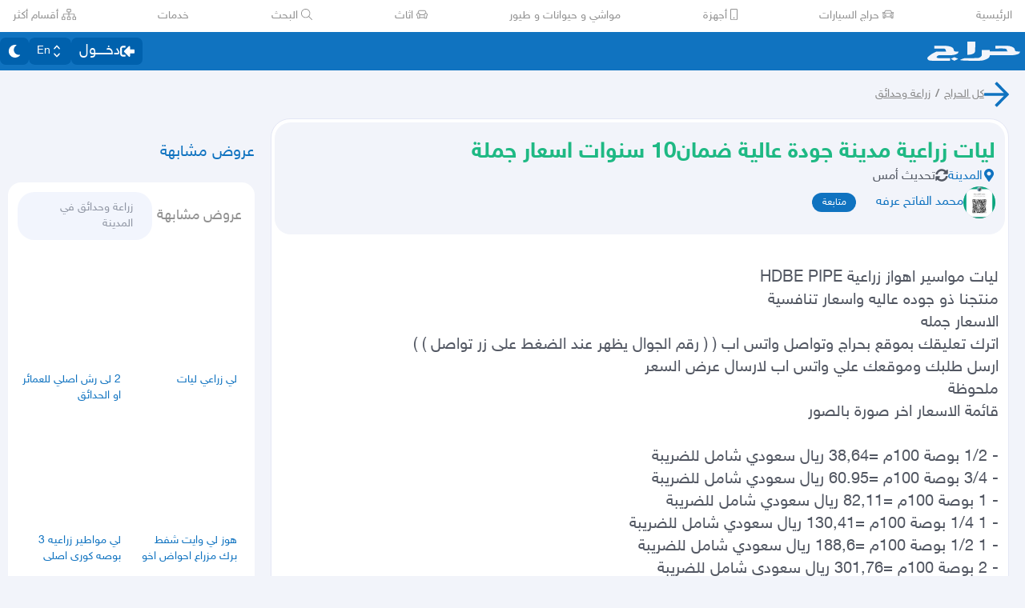

--- FILE ---
content_type: text/html
request_url: https://haraj.com.sa/11107292692/%D9%84%D9%8A%D8%A7%D8%AA_%D8%B2%D8%B1%D8%A7%D8%B9%D9%8A%D8%A9_%D9%85%D8%AF%D9%8A%D9%86%D8%A9_%D8%AC%D9%88%D8%AF%D8%A9_%D8%B9%D8%A7%D9%84%D9%8A%D8%A9_%D8%B6%D9%85%D8%A7%D9%8610_%D8%B3%D9%86%D9%88%D8%A7%D8%AA_%D8%A7%D8%B3%D8%B9%D8%A7%D8%B1_%D8%AC%D9%85%D9%84%D8%A9/
body_size: 27590
content:
<!DOCTYPE html><html lang="ar" dir="rtl"><head><meta charSet="utf8"/><meta charSet="utf8"/><link rel="preconnect" href="https://polyfill.haraj.com.sa" crossorigin=""/><link rel="preconnect" href="https://graphql.haraj.com.sa" crossorigin=""/><link rel="preconnect" href="https://v8-cdn.haraj.com.sa" crossorigin=""/><link rel="preconnect" href="https://thumbcdn.haraj.com.sa" crossorigin=""/><link rel="preconnect" href="https://v8-cdn.haraj.com.sa/ext_v11/" crossorigin=""/><meta name="viewport" content="width=device-width, initial-scale=1.0 , maximum-scale=1.0, user-scalable=no"/><meta name="viewport" content="width=device-width, initial-scale=1, maximum-scale=1, user-scalable=no"/><meta name="viewport" content="width=device-width, initial-scale=1.0 , maximum-scale=1.0, user-scalable=no"/><link rel="preload" href="https://v8-cdn.haraj.com.sa/fonts/sky.ttf" as="font" crossorigin=""/><link rel="preload" href="https://v8-cdn.haraj.com.sa/fonts/sky-bold.ttf" as="font" crossorigin=""/><link rel="preload" as="image" href="https://postcdn.haraj.com.sa/userfiles30/2022-12-30/416x900_B2EC8112-557B-4C3A-9136-523DB161594C.jpg-700.webp" imageSizes="(max-width: 767px) 400px, (max-width: 767px) 700px 2x" fetchPriority="high"/><link rel="preload" as="image" href="https://v8-cdn.haraj.com.sa/logos/maee.png"/><link rel="preload" as="image" href="https://v8-cdn.haraj.com.sa/logos/p-twitter.svg"/><link rel="preload" as="image" href="https://v8-cdn.haraj.com.sa/logos/p-tik-tok.svg"/><link rel="preload" as="image" href="https://v8-cdn.haraj.com.sa/logos/p-snapchat.svg"/><link rel="preload" as="image" href="https://v8-cdn.haraj.com.sa/logos/p-instagram.svg"/><link rel="preload" as="image" href="https://v8-cdn.haraj.com.sa/logos/p-facebook.svg"/><link rel="preload" as="image" href="https://v8-cdn.haraj.com.sa/logos/p-youtube.svg"/><script id="ga-tag" src="https://www.googletagmanager.com/gtag/js?id=G-2MZXN9NTQC" type="text/javascript" async=""></script><link rel="preload" href="https://polyfill.haraj.com.sa/v3/polyfill.min.js?features=URLSearchParams,Object.entries,String.prototype.replaceAll,Object.fromEntries,Array.prototype.entries,String.prototype.at,IntersectionObserver,ResizeObserver,Array.prototype.at" as="script" crossorigin=""/><link rel="preload" href="https://v8-cdn.haraj.com.sa/ext_v11//scripts/setTheme.js" as="script" crossorigin=""/><meta name="theme-color" content="#0473c0"/><link rel="manifest" href="/manifest.webmanifest"/><meta name="format-detection" content="telephone=no"/><meta property="og:site_name" content="موقع حراج"/><meta id="og_type_meta" property="og:type" content="website"/><meta id="og_locale_meta" property="og:locale" content="ar_SA"/><meta id="og_country_name_meta" property="og:country_name" content="Saudi Arabia"/><meta name="twitter:card" content="summary_large_image"/><meta name="twitter:site" content="haraj.com.sa"/><meta name="twitter:site:id" content="131885812"/><meta name="twitter:creator" content="@haraj"/><meta name="twitter:creator:id" content="4503599629495409"/><meta property="al:ios:url" content="https://apps.apple.com/us/app/haraj/id662557215"/><meta property="al:ios:app_name" content="حراج"/><meta property="al:ios:app_store_id" content="662557215"/><meta property="al:iphone:url" content="https://apps.apple.com/us/app/haraj/id662557215"/><meta property="al:iphone:app_name" content="حراج"/><meta property="al:iphone:app_store_id" content="662557215"/><meta property="al:ipad:url" content="https://apps.apple.com/us/app/haraj/id662557215"/><meta property="al:ipad:app_name" content="حراج"/><meta property="al:ipad:app_store_id" content="662557215"/><meta property="al:android:url" content="https://apps.apple.com/us/app/haraj/id662557215"/><meta property="al:android:app_name" content="حراج"/><meta property="al:android:package" content="com.haraj.app"/><meta property="al:web:url" content="https://haraj.com.sa"/><title id="title_meta">ليات زراعية مدينة جودة عالية ضمان10 سنوات اسعار جملة | موقع حراج</title><meta id="og_title_meta" property="og:title" content="ليات زراعية مدينة جودة عالية ضمان10 سنوات اسعار جملة | موقع حراج"/><meta id="twitter_title_meta" property="twitter:title" content="ليات زراعية مدينة جودة عالية ضمان10 سنوات اسعار جملة | موقع حراج"/><meta id="description_meta" name="description" content="ليات مواسير اهواز زراعية HDBE PIPE
منتجنا ذو جوده عاليه واسعار تنافسية
الاسعار جمله
اترك تعليقك بموق"/><meta id="og_description_meta" property="og:description" content="ليات مواسير اهواز زراعية HDBE PIPE
منتجنا ذو جوده عاليه واسعار تنافسية
الاسعار جمله
اترك تعليقك بموق"/><meta id="twitter_description_meta" property="twitter:description" content="ليات مواسير اهواز زراعية HDBE PIPE
منتجنا ذو جوده عاليه واسعار تنافسية
الاسعار جمله
اترك تعليقك بموق"/><meta id="og_url_meta" property="og:url" content="https://haraj.com.sa/11107292692/%D9%84%D9%8A%D8%A7%D8%AA_%D8%B2%D8%B1%D8%A7%D8%B9%D9%8A%D8%A9_%D9%85%D8%AF%D9%8A%D9%86%D8%A9_%D8%AC%D9%88%D8%AF%D8%A9_%D8%B9%D8%A7%D9%84%D9%8A%D8%A9_%D8%B6%D9%85%D8%A7%D9%8610_%D8%B3%D9%86%D9%88%D8%A7%D8%AA_%D8%A7%D8%B3%D8%B9%D8%A7%D8%B1_%D8%AC%D9%85%D9%84%D8%A9//"/><meta id="og_title_meta" property="og:title" content="ليات زراعية مدينة جودة عالية ضمان10 سنوات اسعار جملة | موقع حراج"/><meta id="og_description_meta" property="og:description" content="ليات مواسير اهواز زراعية HDBE PIPE
منتجنا ذو جوده عاليه واسعار تنافسية
الاسعار جمله
اترك تعليقك بموق"/><meta id="og_image_meta" property="og:image" content="https://mimg6cdn.haraj.com.sa/userfiles30/2022-12-30/416x900_B2EC8112-557B-4C3A-9136-523DB161594C.jpg"/><meta id="og_image_meta" property="og:image" content="https://mimg6cdn.haraj.com.sa/userfiles30/2022-12-30/675x900_B9460350-D640-48B9-99C2-9396ED0C5DE8.jpg"/><meta id="og_image_meta" property="og:image" content="https://mimg6cdn.haraj.com.sa/userfiles30/2022-12-30/675x900_60695CE6-D859-4920-A1B4-AF0117546D9D.jpg"/><meta id="og_image_meta" property="og:image" content="https://mimg6cdn.haraj.com.sa/userfiles30/2022-12-30/675x900_7684D05F-B7D9-4CBD-B0CB-35BEC288F182.jpg"/><meta id="og_image_meta" property="og:image" content="https://mimg6cdn.haraj.com.sa/userfiles30/2022-12-30/900x675_1492D3D4-EB75-43AB-BB3B-98A03CF9630F.jpg"/><meta id="og_image_meta" property="og:image" content="https://mimg6cdn.haraj.com.sa/userfiles30/2022-12-30/900x675_FB2EE828-AC0A-41BA-892A-3B23D811D273.jpg"/><meta id="og_image_meta" property="og:image" content="https://mimg6cdn.haraj.com.sa/userfiles30/2022-12-30/900x675_6D9C894C-DC26-4A86-ACCB-0C5DB5EC93BF.jpg"/><meta id="og_image_meta" property="og:image" content="https://mimg6cdn.haraj.com.sa/userfiles30/2022-12-30/675x900_C4DB5C51-DE9E-482F-B959-C3F5C445E51A.jpg"/><meta id="og_image_meta" property="og:image" content="https://mimg6cdn.haraj.com.sa/userfiles30/2022-12-30/900x675_923ECAC5-8BE2-45FD-9C6B-D32F02FF6FE7.jpg"/><meta id="og_image_meta" property="og:image" content="https://mimg6cdn.haraj.com.sa/userfiles30/2022-12-30/900x675_8B77E6A2-D864-486E-B0CF-291CEF60B164.jpg"/><meta id="og_image_meta" property="og:image" content="https://mimg6cdn.haraj.com.sa/userfiles30/2022-12-30/675x900_5C7EC1B9-897D-4422-ABF7-3D4E374B64B2.jpg"/><meta id="og_image_meta" property="og:image" content="https://mimg6cdn.haraj.com.sa/userfiles30/2022-12-30/456x900_A7CCCC89-E4FE-4EC2-9E32-8A1893EDE1DC.jpg"/><meta id="og_image_meta" property="og:image" content="https://mimg6cdn.haraj.com.sa/userfiles30/2022-12-30/426x900_370A090E-814D-4804-BD79-3701D081D104.jpg"/><meta id="og_image_meta" property="og:image" content="https://mimg6cdn.haraj.com.sa/userfiles30/2022-12-30/675x900_E209E013-128C-41CA-88D2-00EF501E937B.jpg"/><meta id="og_image_meta" property="og:image" content="https://mimg6cdn.haraj.com.sa/userfiles30/2022-12-30/900x675_1FE1F73D-5370-49FF-9B0E-7A6AD1ED0662.jpg"/><meta id="og_image_meta" property="og:image" content="https://mimg6cdn.haraj.com.sa/userfiles30/2022-12-30/900x675_ABF8215A-D9CD-4664-B937-231A91CC7919.jpg"/><meta id="og_image_meta" property="og:image" content="https://mimg6cdn.haraj.com.sa/userfiles30/2022-12-30/675x900_3859DD77-1C85-414E-8059-2DAE94F80ADE.jpg"/><meta id="og_image_meta" property="og:image" content="https://mimg6cdn.haraj.com.sa/userfiles30/2022-12-30/900x675_DD97163B-45C7-4E42-BF3F-B13084B14761.jpg"/><meta id="og_image_meta" property="og:image" content="https://mimg6cdn.haraj.com.sa/userfiles30/2022-12-30/675x900_387CCC98-A412-4E54-AEE2-D3F004D72126.jpg"/><meta id="og_image_meta" property="og:image" content="https://mimg6cdn.haraj.com.sa/userfiles30/2022-12-30/675x900_9D1D6C04-0773-4FC9-BC88-0AD2156EB6B9.jpg"/><meta id="og_image_meta" property="og:image" content="https://mimg6cdn.haraj.com.sa/userfiles30/2022-12-30/900x675_C38C1FD4-AABA-4336-BE2B-DC9E2A93ED76.jpg"/><meta id="og_image_meta" property="og:image" content="https://mimg6cdn.haraj.com.sa/userfiles30/2022-12-30/719x900_50183318-BC09-4C21-9B7F-8529E81DCD1B.jpg"/><meta id="og_image_meta" property="og:image" content="https://img4cdn.haraj.com.sa/userfiles30/2023-07-17/656x1024-1_-GO__MTY4OTU3NjE2MDEzNTgxODQwNzY2NA.jpg"/><meta name="twitter:image:media" content="https://mimg6cdn.haraj.com.sa/userfiles30/2022-12-30/416x900_B2EC8112-557B-4C3A-9136-523DB161594C.jpg"/><link id="canonical_meta" rel="canonical" href="https://haraj.com.sa/11107292692/%D9%84%D9%8A%D8%A7%D8%AA_%D8%B2%D8%B1%D8%A7%D8%B9%D9%8A%D8%A9_%D9%85%D8%AF%D9%8A%D9%86%D8%A9_%D8%AC%D9%88%D8%AF%D8%A9_%D8%B9%D8%A7%D9%84%D9%8A%D8%A9_%D8%B6%D9%85%D8%A7%D9%8610_%D8%B3%D9%86%D9%88%D8%A7%D8%AA_%D8%A7%D8%B3%D8%B9%D8%A7%D8%B1_%D8%AC%D9%85%D9%84%D8%A9/"/><link id="alternate_lang_meta_ar" rel="alternate" hrefLang="ar" href="https://haraj.com.sa/11107292692/%D9%84%D9%8A%D8%A7%D8%AA_%D8%B2%D8%B1%D8%A7%D8%B9%D9%8A%D8%A9_%D9%85%D8%AF%D9%8A%D9%86%D8%A9_%D8%AC%D9%88%D8%AF%D8%A9_%D8%B9%D8%A7%D9%84%D9%8A%D8%A9_%D8%B6%D9%85%D8%A7%D9%8610_%D8%B3%D9%86%D9%88%D8%A7%D8%AA_%D8%A7%D8%B3%D8%B9%D8%A7%D8%B1_%D8%AC%D9%85%D9%84%D8%A9/"/><link id="alternate_lang_meta_en" rel="alternate" hrefLang="en" href="https://haraj.com.sa/en/11107292692/%D9%84%D9%8A%D8%A7%D8%AA_%D8%B2%D8%B1%D8%A7%D8%B9%D9%8A%D8%A9_%D9%85%D8%AF%D9%8A%D9%86%D8%A9_%D8%AC%D9%88%D8%AF%D8%A9_%D8%B9%D8%A7%D9%84%D9%8A%D8%A9_%D8%B6%D9%85%D8%A7%D9%8610_%D8%B3%D9%86%D9%88%D8%A7%D8%AA_%D8%A7%D8%B3%D8%B9%D8%A7%D8%B1_%D8%AC%D9%85%D9%84%D8%A9/"/><link id="alternate_lang_meta_x-default" rel="alternate" hrefLang="x-default" href="https://haraj.com.sa/11107292692/%D9%84%D9%8A%D8%A7%D8%AA_%D8%B2%D8%B1%D8%A7%D8%B9%D9%8A%D8%A9_%D9%85%D8%AF%D9%8A%D9%86%D8%A9_%D8%AC%D9%88%D8%AF%D8%A9_%D8%B9%D8%A7%D9%84%D9%8A%D8%A9_%D8%B6%D9%85%D8%A7%D9%8610_%D8%B3%D9%86%D9%88%D8%A7%D8%AA_%D8%A7%D8%B3%D8%B9%D8%A7%D8%B1_%D8%AC%D9%85%D9%84%D8%A9/"/><link rel="modulepreload" href="https://v8-cdn.haraj.com.sa/ext_v11/assets/manifest-110f0bfc.js"/><link rel="modulepreload" href="https://v8-cdn.haraj.com.sa/ext_v11/assets/entry.client-4xrtdqei.js"/><link rel="modulepreload" href="https://v8-cdn.haraj.com.sa/ext_v11/assets/jsx-runtime-D_zvdyIk.js"/><link rel="modulepreload" href="https://v8-cdn.haraj.com.sa/ext_v11/assets/chunk-PVWAREVJ-D7jj8rsL.js"/><link rel="modulepreload" href="https://v8-cdn.haraj.com.sa/ext_v11/assets/index-BSnPBWQO.js"/><link rel="modulepreload" href="https://v8-cdn.haraj.com.sa/ext_v11/assets/sentrySettings-zPioNyIs.js"/><link rel="modulepreload" href="https://v8-cdn.haraj.com.sa/ext_v11/assets/debug-build-BzbPds9X.js"/><link rel="modulepreload" href="https://v8-cdn.haraj.com.sa/ext_v11/assets/index-BdOlr9Sh.js"/><link rel="modulepreload" href="https://v8-cdn.haraj.com.sa/ext_v11/assets/buildMetadata-C7NbyW2q.js"/><link rel="modulepreload" href="https://v8-cdn.haraj.com.sa/ext_v11/assets/root-CgrkvrCl.js"/><link rel="modulepreload" href="https://v8-cdn.haraj.com.sa/ext_v11/assets/ScrollableContainer-B-wZ-3iy.js"/><link rel="modulepreload" href="https://v8-cdn.haraj.com.sa/ext_v11/assets/index.es-Uu3Ybl7G.js"/><link rel="modulepreload" href="https://v8-cdn.haraj.com.sa/ext_v11/assets/Image-ML2FEg77.js"/><link rel="modulepreload" href="https://v8-cdn.haraj.com.sa/ext_v11/assets/useI18n-CGBp1Jqj.js"/><link rel="modulepreload" href="https://v8-cdn.haraj.com.sa/ext_v11/assets/index-Bdb0Xvgm.js"/><link rel="modulepreload" href="https://v8-cdn.haraj.com.sa/ext_v11/assets/faHome-Xy7oAdYV.js"/><link rel="modulepreload" href="https://v8-cdn.haraj.com.sa/ext_v11/assets/faExclamationTriangle-CZonFS1N.js"/><link rel="modulepreload" href="https://v8-cdn.haraj.com.sa/ext_v11/assets/preload-helper-C-V0GYo_.js"/><link rel="modulepreload" href="https://v8-cdn.haraj.com.sa/ext_v11/assets/settings-CH27asi8.js"/><link rel="modulepreload" href="https://v8-cdn.haraj.com.sa/ext_v11/assets/ServerTimestamp-BV_wlRPS.js"/><link rel="modulepreload" href="https://v8-cdn.haraj.com.sa/ext_v11/assets/queryClient-d359uDJs.js"/><link rel="modulepreload" href="https://v8-cdn.haraj.com.sa/ext_v11/assets/asyncReactGA-7RFpIC2b.js"/><link rel="modulepreload" href="https://v8-cdn.haraj.com.sa/ext_v11/assets/setCookie-B59AlHsZ.js"/><link rel="modulepreload" href="https://v8-cdn.haraj.com.sa/ext_v11/assets/reportImpression-Bm6siLuw.js"/><link rel="modulepreload" href="https://v8-cdn.haraj.com.sa/ext_v11/assets/useFlag-BwuZWicj.js"/><link rel="modulepreload" href="https://v8-cdn.haraj.com.sa/ext_v11/assets/Flag-CerAkRq7.js"/><link rel="modulepreload" href="https://v8-cdn.haraj.com.sa/ext_v11/assets/dynamic-C7j_hpOB.js"/><link rel="modulepreload" href="https://v8-cdn.haraj.com.sa/ext_v11/assets/theme-CVmdFmHB.js"/><link rel="modulepreload" href="https://v8-cdn.haraj.com.sa/ext_v11/assets/isMobile-BSg5v5Bp.js"/><link rel="modulepreload" href="https://v8-cdn.haraj.com.sa/ext_v11/assets/useCurrentLocale-C_sFLIHA.js"/><link rel="modulepreload" href="https://v8-cdn.haraj.com.sa/ext_v11/assets/useDir-C9Z9JoxG.js"/><link rel="modulepreload" href="https://v8-cdn.haraj.com.sa/ext_v11/assets/checkFlag-Ck9Zbnyc.js"/><link rel="modulepreload" href="https://v8-cdn.haraj.com.sa/ext_v11/assets/sleep-mAKpSMLY.js"/><link rel="modulepreload" href="https://v8-cdn.haraj.com.sa/ext_v11/assets/readAndWrite-BAbE8Y2u.js"/><link rel="modulepreload" href="https://v8-cdn.haraj.com.sa/ext_v11/assets/layout-BjWARpIL.js"/><link rel="modulepreload" href="https://v8-cdn.haraj.com.sa/ext_v11/assets/DefaultLayout-C74Cby-z.js"/><link rel="modulepreload" href="https://v8-cdn.haraj.com.sa/ext_v11/assets/Footer-CBzcgJ7g.js"/><link rel="modulepreload" href="https://v8-cdn.haraj.com.sa/ext_v11/assets/fetcher-DJlzNB4O.js"/><link rel="modulepreload" href="https://v8-cdn.haraj.com.sa/ext_v11/assets/index-UFMqhely.js"/><link rel="modulepreload" href="https://v8-cdn.haraj.com.sa/ext_v11/assets/pleaseScrollTop-Cw8mSZim.js"/><link rel="modulepreload" href="https://v8-cdn.haraj.com.sa/ext_v11/assets/link-D5dJ4Y40.js"/><link rel="modulepreload" href="https://v8-cdn.haraj.com.sa/ext_v11/assets/noop-BeeKhom3.js"/><link rel="modulepreload" href="https://v8-cdn.haraj.com.sa/ext_v11/assets/faBan-CPsu1eFH.js"/><link rel="modulepreload" href="https://v8-cdn.haraj.com.sa/ext_v11/assets/faUserShield-DvK8EDRD.js"/><link rel="modulepreload" href="https://v8-cdn.haraj.com.sa/ext_v11/assets/faStar-BG79vyJT.js"/><link rel="modulepreload" href="https://v8-cdn.haraj.com.sa/ext_v11/assets/faIdCard-W2Cz3m36.js"/><link rel="modulepreload" href="https://v8-cdn.haraj.com.sa/ext_v11/assets/faEnvelope-B5u4avdI.js"/><link rel="modulepreload" href="https://v8-cdn.haraj.com.sa/ext_v11/assets/trackCommission-Cf3ZdGYk.js"/><link rel="modulepreload" href="https://v8-cdn.haraj.com.sa/ext_v11/assets/faRouteInterstate-BPlOev8z.js"/><link rel="modulepreload" href="https://v8-cdn.haraj.com.sa/ext_v11/assets/useAccountUser-CuF4cnvl.js"/><link rel="modulepreload" href="https://v8-cdn.haraj.com.sa/ext_v11/assets/useAuthStoreHydrated-C4LvErn-.js"/><link rel="modulepreload" href="https://v8-cdn.haraj.com.sa/ext_v11/assets/useCheckLogin-DKMdE1jJ.js"/><link rel="modulepreload" href="https://v8-cdn.haraj.com.sa/ext_v11/assets/useAccessToken-sa5l4mdw.js"/><link rel="modulepreload" href="https://v8-cdn.haraj.com.sa/ext_v11/assets/useIsClient-tDL9FRqz.js"/><link rel="modulepreload" href="https://v8-cdn.haraj.com.sa/ext_v11/assets/SignoutModal-B5Y89HI3.js"/><link rel="modulepreload" href="https://v8-cdn.haraj.com.sa/ext_v11/assets/clsx-B-dksMZM.js"/><link rel="modulepreload" href="https://v8-cdn.haraj.com.sa/ext_v11/assets/faBell-4V_7SVRx.js"/><link rel="modulepreload" href="https://v8-cdn.haraj.com.sa/ext_v11/assets/faUser-iIh8x5Hy.js"/><link rel="modulepreload" href="https://v8-cdn.haraj.com.sa/ext_v11/assets/index-Bo_-1F7V.js"/><link rel="modulepreload" href="https://v8-cdn.haraj.com.sa/ext_v11/assets/create-endpoint-aUyYxwch.js"/><link rel="modulepreload" href="https://v8-cdn.haraj.com.sa/ext_v11/assets/faHeart-CuHz-t6I.js"/><link rel="modulepreload" href="https://v8-cdn.haraj.com.sa/ext_v11/assets/faCog-BRmgke0j.js"/><link rel="modulepreload" href="https://v8-cdn.haraj.com.sa/ext_v11/assets/index-CpRc7qC-.js"/><link rel="modulepreload" href="https://v8-cdn.haraj.com.sa/ext_v11/assets/faSearch-h0GzD7YM.js"/><link rel="modulepreload" href="https://v8-cdn.haraj.com.sa/ext_v11/assets/useRouter-Bj2CpSDV.js"/><link rel="modulepreload" href="https://v8-cdn.haraj.com.sa/ext_v11/assets/faArrowRight-CMBXyHb-.js"/><link rel="modulepreload" href="https://v8-cdn.haraj.com.sa/ext_v11/assets/faEllipsisV-CmfoOYyK.js"/><link rel="modulepreload" href="https://v8-cdn.haraj.com.sa/ext_v11/assets/useScopedI18n-DswgoVuZ.js"/><link rel="modulepreload" href="https://v8-cdn.haraj.com.sa/ext_v11/assets/faTimes-C8yLr2IF.js"/><link rel="modulepreload" href="https://v8-cdn.haraj.com.sa/ext_v11/assets/faArrowRight-CzFlP2QZ.js"/><link rel="modulepreload" href="https://v8-cdn.haraj.com.sa/ext_v11/assets/index.es-CLgsgJCr.js"/><link rel="modulepreload" href="https://v8-cdn.haraj.com.sa/ext_v11/assets/index.es-B0-_QanD.js"/><link rel="modulepreload" href="https://v8-cdn.haraj.com.sa/ext_v11/assets/useChangeLocale-DIjs4Gd_.js"/><link rel="modulepreload" href="https://v8-cdn.haraj.com.sa/ext_v11/assets/safeDecodeURIComponent-BlM3vsbI.js"/><link rel="modulepreload" href="https://v8-cdn.haraj.com.sa/ext_v11/assets/UserAvatar-2WaQfkcc.js"/><link rel="modulepreload" href="https://v8-cdn.haraj.com.sa/ext_v11/assets/getBrowser-CG-EcSI8.js"/><link rel="modulepreload" href="https://v8-cdn.haraj.com.sa/ext_v11/assets/useIsHandlerView-CsOp3q8i.js"/><link rel="modulepreload" href="https://v8-cdn.haraj.com.sa/ext_v11/assets/SearchBarContext-BdmY9zAP.js"/><link rel="modulepreload" href="https://v8-cdn.haraj.com.sa/ext_v11/assets/localstorage-keys-DfMXQXV0.js"/><link rel="modulepreload" href="https://v8-cdn.haraj.com.sa/ext_v11/assets/useUrlState-AbADJlQA.js"/><link rel="modulepreload" href="https://v8-cdn.haraj.com.sa/ext_v11/assets/useParams-DcJ8WVdN.js"/><link rel="modulepreload" href="https://v8-cdn.haraj.com.sa/ext_v11/assets/useSearchParams-38EMZhOe.js"/><link rel="modulepreload" href="https://v8-cdn.haraj.com.sa/ext_v11/assets/urlState-BK8vfpia.js"/><link rel="modulepreload" href="https://v8-cdn.haraj.com.sa/ext_v11/assets/parseCookie-CQ4UUut8.js"/><link rel="modulepreload" href="https://v8-cdn.haraj.com.sa/ext_v11/assets/types-COOkzKMu.js"/><link rel="modulepreload" href="https://v8-cdn.haraj.com.sa/ext_v11/assets/useDebounce-DnYgQ_h9.js"/><link rel="modulepreload" href="https://v8-cdn.haraj.com.sa/ext_v11/assets/fetchAsync-8Pupu55Z.js"/><link rel="modulepreload" href="https://v8-cdn.haraj.com.sa/ext_v11/assets/faSun-DstG-qIn.js"/><link rel="modulepreload" href="https://v8-cdn.haraj.com.sa/ext_v11/assets/useLogout-CusCqdb1.js"/><link rel="modulepreload" href="https://v8-cdn.haraj.com.sa/ext_v11/assets/RealEstateOperatedBy-CvcBePeY.js"/><link rel="modulepreload" href="https://v8-cdn.haraj.com.sa/ext_v11/assets/trackPosting-DY7EWJ8l.js"/><link rel="modulepreload" href="https://v8-cdn.haraj.com.sa/ext_v11/assets/TopWhiteHeader-Jh0w2Aox.js"/><link rel="modulepreload" href="https://v8-cdn.haraj.com.sa/ext_v11/assets/faSun-BSCbe-bm.js"/><link rel="modulepreload" href="https://v8-cdn.haraj.com.sa/ext_v11/assets/faLoveseat-CzBv7OH0.js"/><link rel="modulepreload" href="https://v8-cdn.haraj.com.sa/ext_v11/assets/trackTagView-m5RcdG9Q.js"/><link rel="modulepreload" href="https://v8-cdn.haraj.com.sa/ext_v11/assets/index-CW6ltcWx.js"/><link rel="modulepreload" href="https://v8-cdn.haraj.com.sa/ext_v11/assets/throttle-CAkfBA7y.js"/><link rel="modulepreload" href="https://v8-cdn.haraj.com.sa/ext_v11/assets/debounce-BFiV9Yn9.js"/><link rel="modulepreload" href="https://v8-cdn.haraj.com.sa/ext_v11/assets/isObjectLike-Cn6IpFEW.js"/><link rel="modulepreload" href="https://v8-cdn.haraj.com.sa/ext_v11/assets/toNumber-BmaOwhtm.js"/><link rel="modulepreload" href="https://v8-cdn.haraj.com.sa/ext_v11/assets/isSymbol-DSsnppPf.js"/><link rel="modulepreload" href="https://v8-cdn.haraj.com.sa/ext_v11/assets/CommentBody-BCcQ_zBT.js"/><link rel="modulepreload" href="https://v8-cdn.haraj.com.sa/ext_v11/assets/index-C1oYL3Bc.js"/><link rel="modulepreload" href="https://v8-cdn.haraj.com.sa/ext_v11/assets/sendFetchRequest-BipyJG9T.js"/><link rel="modulepreload" href="https://v8-cdn.haraj.com.sa/ext_v11/assets/faSpinner-DksJu5ox.js"/><link rel="modulepreload" href="https://v8-cdn.haraj.com.sa/ext_v11/assets/ToasterPortal-BuspKBoc.js"/><link rel="modulepreload" href="https://v8-cdn.haraj.com.sa/ext_v11/assets/useCommentParent-DWrg52fH.js"/><link rel="modulepreload" href="https://v8-cdn.haraj.com.sa/ext_v11/assets/useFetchPostDetails-CHVp2HSI.js"/><link rel="modulepreload" href="https://v8-cdn.haraj.com.sa/ext_v11/assets/PostDetailsContext-CT4xk1Jo.js"/><link rel="modulepreload" href="https://v8-cdn.haraj.com.sa/ext_v11/assets/useStreamComments-Bhuph98H.js"/><link rel="modulepreload" href="https://v8-cdn.haraj.com.sa/ext_v11/assets/useTranslate-B0ae_00W.js"/><link rel="modulepreload" href="https://v8-cdn.haraj.com.sa/ext_v11/assets/faCommentAlt-B6grTnoP.js"/><link rel="modulepreload" href="https://v8-cdn.haraj.com.sa/ext_v11/assets/faLink-BBMQNYfW.js"/><link rel="modulepreload" href="https://v8-cdn.haraj.com.sa/ext_v11/assets/DropDownActionButton-CUNtQy7l.js"/><link rel="modulepreload" href="https://v8-cdn.haraj.com.sa/ext_v11/assets/menu-BpMkuV4C.js"/><link rel="modulepreload" href="https://v8-cdn.haraj.com.sa/ext_v11/assets/use-resolve-button-type-ZZPExwkV.js"/><link rel="modulepreload" href="https://v8-cdn.haraj.com.sa/ext_v11/assets/use-text-value-D4qjoFW2.js"/><link rel="modulepreload" href="https://v8-cdn.haraj.com.sa/ext_v11/assets/portal-BcTcRsYf.js"/><link rel="modulepreload" href="https://v8-cdn.haraj.com.sa/ext_v11/assets/use-tree-walker-dLoTFkBy.js"/><link rel="modulepreload" href="https://v8-cdn.haraj.com.sa/ext_v11/assets/CopyToClipboard-oxPUgner.js"/><link rel="modulepreload" href="https://v8-cdn.haraj.com.sa/ext_v11/assets/client-nQlDbleY.js"/><link rel="modulepreload" href="https://v8-cdn.haraj.com.sa/ext_v11/assets/index-BWhqpTHn.js"/><link rel="modulepreload" href="https://v8-cdn.haraj.com.sa/ext_v11/assets/index.es-CqqIifHd.js"/><link rel="modulepreload" href="https://v8-cdn.haraj.com.sa/ext_v11/assets/faSpinner-Ce_V4xwD.js"/><link rel="modulepreload" href="https://v8-cdn.haraj.com.sa/ext_v11/assets/index.esm-CKuL87qD.js"/><link rel="modulepreload" href="https://v8-cdn.haraj.com.sa/ext_v11/assets/index-DZnLO0RN.js"/><link rel="modulepreload" href="https://v8-cdn.haraj.com.sa/ext_v11/assets/useCheckOwner-Ci18Uuky.js"/><link rel="modulepreload" href="https://v8-cdn.haraj.com.sa/ext_v11/assets/usePostLikeInfo-D-90PL4L.js"/><link rel="modulepreload" href="https://v8-cdn.haraj.com.sa/ext_v11/assets/faPlay-DI4ScreE.js"/><link rel="modulepreload" href="https://v8-cdn.haraj.com.sa/ext_v11/assets/index.es-CizKBdce.js"/><link rel="modulepreload" href="https://v8-cdn.haraj.com.sa/ext_v11/assets/catchAll-ByDqjN-Y.js"/><link rel="modulepreload" href="https://v8-cdn.haraj.com.sa/ext_v11/assets/catchAll-e-X0JO13.js"/><link rel="modulepreload" href="https://v8-cdn.haraj.com.sa/ext_v11/assets/prefetchUser-BJ1PPZ4C.js"/><link rel="modulepreload" href="https://v8-cdn.haraj.com.sa/ext_v11/assets/_prefetchPosts-BC-3-SFG.js"/><link rel="modulepreload" href="https://v8-cdn.haraj.com.sa/ext_v11/assets/createQuery-C6D413Fr.js"/><link rel="modulepreload" href="https://v8-cdn.haraj.com.sa/ext_v11/assets/HydrationBoundary-CFKLOrhV.js"/><link rel="modulepreload" href="https://v8-cdn.haraj.com.sa/ext_v11/assets/PageMeta-qEHjv3St.js"/><link rel="modulepreload" href="https://v8-cdn.haraj.com.sa/ext_v11/assets/PostCard-BPGMbWqk.js"/><link rel="modulepreload" href="https://v8-cdn.haraj.com.sa/ext_v11/assets/trackPostView-Bsxy8WG7.js"/><link rel="modulepreload" href="https://v8-cdn.haraj.com.sa/ext_v11/assets/ScopeToggleIcon-MJmAG6wk.js"/><link rel="modulepreload" href="https://v8-cdn.haraj.com.sa/ext_v11/assets/LiveStreamIndicator-W8n_0eVe.js"/><link rel="modulepreload" href="https://v8-cdn.haraj.com.sa/ext_v11/assets/usePostAuthorIdsMap-t2NR_whh.js"/><link rel="modulepreload" href="https://v8-cdn.haraj.com.sa/ext_v11/assets/faThumbsUp-C-TBPSGL.js"/><link rel="modulepreload" href="https://v8-cdn.haraj.com.sa/ext_v11/assets/distanceCal-CM4nO0sL.js"/><link rel="modulepreload" href="https://v8-cdn.haraj.com.sa/ext_v11/assets/SelectCity-DwyEEvHx.js"/><link rel="modulepreload" href="https://v8-cdn.haraj.com.sa/ext_v11/assets/Select-C-4mXK0v.js"/><link rel="modulepreload" href="https://v8-cdn.haraj.com.sa/ext_v11/assets/frozen-DesmBFiP.js"/><link rel="modulepreload" href="https://v8-cdn.haraj.com.sa/ext_v11/assets/form-fields-CvcF66qE.js"/><link rel="modulepreload" href="https://v8-cdn.haraj.com.sa/ext_v11/assets/hidden-CjpKxdnp.js"/><link rel="modulepreload" href="https://v8-cdn.haraj.com.sa/ext_v11/assets/CommentCountInfo-CCvOxu8R.js"/><link rel="modulepreload" href="https://v8-cdn.haraj.com.sa/ext_v11/assets/SarCurrencySvg-B9SNb2CT.js"/><link rel="modulepreload" href="https://v8-cdn.haraj.com.sa/ext_v11/assets/TimeInfo-BUdlIU_F.js"/><link rel="modulepreload" href="https://v8-cdn.haraj.com.sa/ext_v11/assets/useRelativeTime-BH8TacTP.js"/><link rel="modulepreload" href="https://v8-cdn.haraj.com.sa/ext_v11/assets/getThumb-KafzonIw.js"/><link rel="modulepreload" href="https://v8-cdn.haraj.com.sa/ext_v11/assets/LoadingSpinner-eRAvMs7S.js"/><link rel="modulepreload" href="https://v8-cdn.haraj.com.sa/ext_v11/assets/index-BcD0qiPn.js"/><link rel="modulepreload" href="https://v8-cdn.haraj.com.sa/ext_v11/assets/HarajIcon-D8UFhPwH.js"/><link rel="modulepreload" href="https://v8-cdn.haraj.com.sa/ext_v11/assets/faArrowLeft-CeZTTRAz.js"/><link rel="modulepreload" href="https://v8-cdn.haraj.com.sa/ext_v11/assets/faExclamation-8M4WltBo.js"/><link rel="modulepreload" href="https://v8-cdn.haraj.com.sa/ext_v11/assets/index-BZynb8OR.js"/><link rel="modulepreload" href="https://v8-cdn.haraj.com.sa/ext_v11/assets/ActionButton-BK6hKWW4.js"/><link rel="modulepreload" href="https://v8-cdn.haraj.com.sa/ext_v11/assets/trackProfile-BoVvjt88.js"/><link rel="modulepreload" href="https://v8-cdn.haraj.com.sa/ext_v11/assets/faClock-BWK7k1hc.js"/><link rel="modulepreload" href="https://v8-cdn.haraj.com.sa/ext_v11/assets/useImagesWithData-BEdR7Rvf.js"/><link rel="modulepreload" href="https://v8-cdn.haraj.com.sa/ext_v11/assets/PostContact.ui-CeUpXzt6.js"/><link rel="modulepreload" href="https://v8-cdn.haraj.com.sa/ext_v11/assets/FastMessageModal-DPVGP8by.js"/><link rel="modulepreload" href="https://v8-cdn.haraj.com.sa/ext_v11/assets/Modal-BWyLy85c.js"/><link rel="modulepreload" href="https://v8-cdn.haraj.com.sa/ext_v11/assets/faCheck-8SJcPBwz.js"/><link rel="modulepreload" href="https://v8-cdn.haraj.com.sa/ext_v11/assets/useUsernameOrHandler-CmOzgt4h.js"/><link rel="modulepreload" href="https://v8-cdn.haraj.com.sa/ext_v11/assets/faPlus-BZ-Lm9Jq.js"/><link rel="modulepreload" href="https://v8-cdn.haraj.com.sa/ext_v11/assets/faUserCircle-kDVSEr9O.js"/><link rel="modulepreload" href="https://v8-cdn.haraj.com.sa/ext_v11/assets/faCheckCircle-7ltQ-8hv.js"/><link rel="modulepreload" href="https://v8-cdn.haraj.com.sa/ext_v11/assets/faShoppingCart-Dv4u6QRa.js"/><link rel="modulepreload" href="https://v8-cdn.haraj.com.sa/ext_v11/assets/useIsMobile-DH9eZK4Q.js"/><link rel="modulepreload" href="https://v8-cdn.haraj.com.sa/ext_v11/assets/_MapCache-D8RHaCco.js"/><link rel="modulepreload" href="https://v8-cdn.haraj.com.sa/ext_v11/assets/thumbnails-BJzXyLhK.js"/><link rel="modulepreload" href="https://v8-cdn.haraj.com.sa/ext_v11/assets/index-CTb-fMX9.js"/><link rel="modulepreload" href="https://v8-cdn.haraj.com.sa/ext_v11/assets/usePostCDN-Q4N28rrK.js"/><link rel="modulepreload" href="https://v8-cdn.haraj.com.sa/ext_v11/assets/VideoFeedStore-C_EpQKy4.js"/><link rel="modulepreload" href="https://v8-cdn.haraj.com.sa/ext_v11/assets/latlon-geohash-CKfQOYSb.js"/><link rel="modulepreload" href="https://v8-cdn.haraj.com.sa/ext_v11/assets/faMapMarkerAlt-4gsqDDUU.js"/><link rel="modulepreload" href="https://v8-cdn.haraj.com.sa/ext_v11/assets/Card-CjmjEfNt.js"/><link rel="modulepreload" href="https://v8-cdn.haraj.com.sa/ext_v11/assets/Verified-LCJRV7Nl.js"/><link rel="modulepreload" href="https://v8-cdn.haraj.com.sa/ext_v11/assets/VerifyIdentity-DO0kFSpY.js"/><link rel="modulepreload" href="https://v8-cdn.haraj.com.sa/ext_v11/assets/Wizard-BS16-RxJ.js"/><link rel="modulepreload" href="https://v8-cdn.haraj.com.sa/ext_v11/assets/faArrowLeft-CcVWKKzy.js"/><link rel="modulepreload" href="https://v8-cdn.haraj.com.sa/ext_v11/assets/PostTags-msqpJJbG.js"/><link rel="modulepreload" href="https://v8-cdn.haraj.com.sa/ext_v11/assets/ReportPost-thIY-1lM.js"/><link rel="modulepreload" href="https://v8-cdn.haraj.com.sa/ext_v11/assets/likePost-FtS5tZ3L.js"/><link rel="modulepreload" href="https://v8-cdn.haraj.com.sa/ext_v11/assets/faHeart-BfKYD7VR.js"/><link rel="modulepreload" href="https://v8-cdn.haraj.com.sa/ext_v11/assets/faTimesCircle-Bql-BWW8.js"/><link rel="modulepreload" href="https://v8-cdn.haraj.com.sa/ext_v11/assets/MobilePostCard-CbL0pcR3.js"/><link rel="modulepreload" href="https://v8-cdn.haraj.com.sa/ext_v11/assets/fallback-CoIlxmvM.js"/><link rel="modulepreload" href="https://v8-cdn.haraj.com.sa/ext_v11/assets/tw-utils-BDqf1sYE.js"/><link rel="modulepreload" href="https://v8-cdn.haraj.com.sa/ext_v11/assets/faEllipsisH-CWb8IPQ_.js"/><link rel="modulepreload" href="https://v8-cdn.haraj.com.sa/ext_v11/assets/Dropdown-BHCLZXI7.js"/><link rel="modulepreload" href="https://v8-cdn.haraj.com.sa/ext_v11/assets/Confirm-DqSsCB8e.js"/><link rel="modulepreload" href="https://v8-cdn.haraj.com.sa/ext_v11/assets/faTrash-Deph8nyg.js"/><link rel="modulepreload" href="https://v8-cdn.haraj.com.sa/ext_v11/assets/faChevronDown-ChxawlQ8.js"/><link rel="modulepreload" href="https://v8-cdn.haraj.com.sa/ext_v11/assets/generateProductJsonLd-BNt1vpLd.js"/><link rel="modulepreload" href="https://v8-cdn.haraj.com.sa/ext_v11/assets/getTag-qeDYMbFG.js"/><link rel="modulepreload" href="https://v8-cdn.haraj.com.sa/ext_v11/assets/tagsView-Cqdux3i5.js"/><link rel="stylesheet" href="https://v8-cdn.haraj.com.sa/ext_v11/assets/root-CYbj-Vij.css"/><link rel="stylesheet" href="https://v8-cdn.haraj.com.sa/ext_v11/assets/haraj-icon-sarJyhXj.css"/><link rel="stylesheet" href="https://v8-cdn.haraj.com.sa/ext_v11/assets/ScrollableContainer-Cuw2Sy7M.css"/><link rel="stylesheet" href="https://v8-cdn.haraj.com.sa/ext_v11/assets/DefaultLayout-B5O11JBG.css"/><link rel="stylesheet" href="https://v8-cdn.haraj.com.sa/ext_v11/assets/index-B_-q5inm.css"/><link rel="stylesheet" href="https://v8-cdn.haraj.com.sa/ext_v11/assets/Modal-2fijsgP8.css"/><link rel="stylesheet" href="https://v8-cdn.haraj.com.sa/ext_v11/assets/thumbnails-BTPtlxy5.css"/><link rel="stylesheet" href="https://v8-cdn.haraj.com.sa/ext_v11/assets/fallback-DPb_nwrf.css"/><script>
window.addEventListener('DOMContentLoaded', function () {
  // Helper to get cookie value by name
  function getCookie(name) {
    const value = `; ${document.cookie}`
    const parts = value.split(`; ${name}=`)
    if (parts.length === 2) return parts.pop().split(';').shift()
    return null
  }

  // Read theme from cookie
  var theme = getCookie('theme')
  if (theme !== 'dark' && theme !== 'light') {
    theme = 'light'
  }

  // Set html class
  document.documentElement.className = theme
})</script></head><body class="custom-scroll bg-background text-text-regular max-w-[100dvw] !overflow-x-hidden font-medium"><script id="init-ga" type="text/javascript">window.dataLayer = window.dataLayer || [];
          window.gtag = function () {
            dataLayer.push(arguments);
          };
          window.gtag('js', new Date());
          window.gtag('config', 'G-2MZXN9NTQC', {
            'appName': 'harajV10Vite',
            'appVersion': 'N0.0.1 , 2025-11-16 20'
          });</script><script src="https://polyfill.haraj.com.sa/v3/polyfill.min.js?features=URLSearchParams,Object.entries,String.prototype.replaceAll,Object.fromEntries,Array.prototype.entries,String.prototype.at,IntersectionObserver,ResizeObserver,Array.prototype.at" id="polyfill" crossorigin="anonymous" defer=""></script><script type="application/ld+json" id="json-ld-website">{"@context":"https://schema.org","@type":"WebSite","url":"https://haraj.com.sa","potentialAction":[{"@type":"SearchAction","target":{"@type":"EntryPoint","urlTemplate":"https://haraj.com.sa/search/{search_term_string}"},"query-input":"required name=search_term_string"}]}</script><script type="application/ld+json" id="json-ld-organization">{"@context":"https://schema.org","@type":"Organization","logo":"https://v8-cdn.haraj.com.sa/logos/haraj-logo-markup-icon.png","url":"https://haraj.com.sa"}</script><script type="application/ld+json" id="json-ld-software-application">{"@context":"https://schema.org","@type":"SoftwareApplication","name":"Haraj","applicationCategory":"ShoppingApplication","operatingSystem":"ANDROID, IOS"}</script><div class="bg-background-card mx-auto w-full items-center"><div class="mx-auto flex w-full max-w-7xl items-center justify-between gap-4 overflow-x-auto px-4 py-2"><div class="whitespace-nowrap text-sm"><a style="display:inline-block" data-testid="top-nav-الرئيسية" href="/" data-discover="true"> <!-- -->الرئيسية</a></div><div class="whitespace-nowrap text-sm"><a style="display:inline-block" data-testid="top-nav-حراج السيارات" href="/tags/حراج السيارات" data-discover="true"><svg aria-hidden="true" focusable="false" data-prefix="fal" data-icon="car" class="svg-inline--fa fa-car fa-w-16 " role="img" xmlns="http://www.w3.org/2000/svg" viewBox="0 0 512 512"><path fill="currentColor" d="M120.81 248c-25.96 0-44.8 16.8-44.8 39.95 0 23.15 18.84 39.95 44.8 39.95l10.14.1c39.21 0 45.06-20.1 45.06-32.08-.01-24.68-31.1-47.92-55.2-47.92zm10.14 56c-3.51 0-7.02-.1-10.14-.1-12.48 0-20.8-6.38-20.8-15.95s8.32-15.95 20.8-15.95 31.2 14.36 31.2 23.93c0 7.17-10.54 8.07-21.06 8.07zm260.24-56c-24.1 0-55.19 23.24-55.19 47.93 0 11.98 5.85 32.08 45.06 32.08l10.14-.1c25.96 0 44.8-16.8 44.8-39.95-.01-23.16-18.85-39.96-44.81-39.96zm0 55.9c-3.12 0-6.63.1-10.14.1-10.53 0-21.06-.9-21.06-8.07 0-9.57 18.72-23.93 31.2-23.93s20.8 6.38 20.8 15.95-8.32 15.95-20.8 15.95zm114.8-140.94c-7.34-11.88-20.06-18.97-34.03-18.97H422.3l-8.07-24.76C403.5 86.29 372.8 64 338.17 64H173.83c-34.64 0-65.33 22.29-76.06 55.22l-8.07 24.76H40.04c-13.97 0-26.69 7.09-34.03 18.97s-8 26.42-1.75 38.91l5.78 11.61c3.96 7.88 9.92 14.09 17 18.55-6.91 11.74-11.03 25.32-11.03 39.97V400c0 26.47 21.53 48 48 48h16c26.47 0 48-21.53 48-48v-16H384v16c0 26.47 21.53 48 48 48h16c26.47 0 48-21.53 48-48V271.99c0-14.66-4.12-28.23-11.03-39.98 7.09-4.46 13.04-10.68 17-18.57l5.78-11.56c6.24-12.5 5.58-27.05-1.76-38.92zM128.2 129.14C134.66 109.32 153 96 173.84 96h164.33c20.84 0 39.18 13.32 45.64 33.13l20.47 62.85H107.73l20.47-62.84zm-89.53 70.02l-5.78-11.59c-1.81-3.59-.34-6.64.34-7.78.87-1.42 2.94-3.8 6.81-3.8h39.24l-6.45 19.82a80.69 80.69 0 0 0-23.01 11.29c-4.71-1-8.94-3.52-11.15-7.94zM96.01 400c0 8.83-7.19 16-16 16h-16c-8.81 0-16-7.17-16-16v-16h48v16zm367.98 0c0 8.83-7.19 16-16 16h-16c-8.81 0-16-7.17-16-16v-16h48v16zm0-80.01v32H48.01v-80c0-26.47 21.53-48 48-48h319.98c26.47 0 48 21.53 48 48v48zm15.12-132.41l-5.78 11.55c-2.21 4.44-6.44 6.97-11.15 7.97-6.94-4.9-14.69-8.76-23.01-11.29l-6.45-19.82h39.24c3.87 0 5.94 2.38 6.81 3.8.69 1.14 2.16 4.18.34 7.79z"></path></svg> <!-- -->حراج السيارات</a></div><div class="whitespace-nowrap text-sm"><a style="display:inline-block" data-testid="top-nav-أجهزة" href="/tags/حراج الأجهزة" data-discover="true"><svg aria-hidden="true" focusable="false" data-prefix="fal" data-icon="mobile" class="svg-inline--fa fa-mobile fa-w-10 " role="img" xmlns="http://www.w3.org/2000/svg" viewBox="0 0 320 512"><path fill="currentColor" d="M192 416c0 17.7-14.3 32-32 32s-32-14.3-32-32 14.3-32 32-32 32 14.3 32 32zM320 48v416c0 26.5-21.5 48-48 48H48c-26.5 0-48-21.5-48-48V48C0 21.5 21.5 0 48 0h224c26.5 0 48 21.5 48 48zm-32 0c0-8.8-7.2-16-16-16H48c-8.8 0-16 7.2-16 16v416c0 8.8 7.2 16 16 16h224c8.8 0 16-7.2 16-16V48z"></path></svg> <!-- -->أجهزة</a></div><div class="whitespace-nowrap text-sm"><a style="display:inline-block" data-testid="top-nav-مواشي و حيوانات و طيور" href="/tags/مواشي وحيوانات وطيور" data-discover="true"> <!-- -->مواشي و حيوانات و طيور</a></div><div class="whitespace-nowrap text-sm"><a style="display:inline-block" data-testid="top-nav-اثاث" href="/tags/اثاث" data-discover="true"><svg aria-hidden="true" focusable="false" data-prefix="fal" data-icon="loveseat" class="svg-inline--fa fa-loveseat fa-w-16 " role="img" xmlns="http://www.w3.org/2000/svg" viewBox="0 0 512 512"><path fill="currentColor" d="M448 193.9v-33.7c0-53.1-43-96.2-96-96.2H160c-53 0-96 43.1-96 96.2v33.7c-36.5 7.5-64 39.8-64 78.6 0 25.1 12.1 48.8 32 63.8v79.6c0 17.7 14.3 32.1 32 32.1h64c17.3 0 31.3-14.7 31.8-32h192.4c.5 17.3 14.5 32 31.8 32h64c17.7 0 32-14.4 32-32.1v-79.6c19.9-15.1 32-38.7 32-63.8 0-38.7-27.5-71.1-64-78.6zm-320 222H64v-97.4c-17.1-10-32-21.1-32-46 0-26.5 21.5-48.1 48-48.1h32c8.8 0 16 7.2 16 16v175.5zM352 384H160v-95.5h192V384zm0-143.6V256H160v-15.6c0-26.5-21.5-48.1-48-48.1H96v-32.1c0-35.4 28.7-64.1 64-64.1h192c35.3 0 64 28.8 64 64.1v32.1h-16c-26.5 0-48 21.6-48 48.1zm96 78.1v97.4h-64V240.4c0-8.8 7.2-16 16-16h32c26.5 0 48 21.6 48 48.1 0 23.9-13.9 35.4-32 46z"></path></svg> <!-- -->اثاث</a></div><div class="whitespace-nowrap text-sm"><a style="display:inline-block" data-testid="top-nav-البحث" href="/search" data-discover="true"><svg aria-hidden="true" focusable="false" data-prefix="fal" data-icon="search" class="svg-inline--fa fa-search fa-w-16 " role="img" xmlns="http://www.w3.org/2000/svg" viewBox="0 0 512 512"><path fill="currentColor" d="M508.5 481.6l-129-129c-2.3-2.3-5.3-3.5-8.5-3.5h-10.3C395 312 416 262.5 416 208 416 93.1 322.9 0 208 0S0 93.1 0 208s93.1 208 208 208c54.5 0 104-21 141.1-55.2V371c0 3.2 1.3 6.2 3.5 8.5l129 129c4.7 4.7 12.3 4.7 17 0l9.9-9.9c4.7-4.7 4.7-12.3 0-17zM208 384c-97.3 0-176-78.7-176-176S110.7 32 208 32s176 78.7 176 176-78.7 176-176 176z"></path></svg> <!-- -->البحث</a></div><div class="whitespace-nowrap text-sm"><a style="display:inline-block" data-testid="top-nav-خدمات" href="/tags/خدمات" data-discover="true"> <!-- -->خدمات</a></div><div class="whitespace-nowrap text-sm"><a style="display:inline-block" data-testid="top-nav-أقسام أكثر" href="/sitemap.php" data-discover="true"><svg aria-hidden="true" focusable="false" data-prefix="fal" data-icon="sitemap" class="svg-inline--fa fa-sitemap fa-w-20 " role="img" xmlns="http://www.w3.org/2000/svg" viewBox="0 0 640 512"><path fill="currentColor" d="M608 352h-32v-97.59c0-16.77-13.62-30.41-30.41-30.41H336v-64h48c17.67 0 32-14.33 32-32V32c0-17.67-14.33-32-32-32H256c-17.67 0-32 14.33-32 32v96c0 17.67 14.33 32 32 32h48v64H94.41C77.62 224 64 237.64 64 254.41V352H32c-17.67 0-32 14.33-32 32v96c0 17.67 14.33 32 32 32h96c17.67 0 32-14.33 32-32v-96c0-17.67-14.33-32-32-32H96v-96h208v96h-32c-17.67 0-32 14.33-32 32v96c0 17.67 14.33 32 32 32h96c17.67 0 32-14.33 32-32v-96c0-17.67-14.33-32-32-32h-32v-96h208v96h-32c-17.67 0-32 14.33-32 32v96c0 17.67 14.33 32 32 32h96c17.67 0 32-14.33 32-32v-96c0-17.67-14.33-32-32-32zm-480 32v96H32v-96h96zm240 0v96h-96v-96h96zM256 128V32h128v96H256zm352 352h-96v-96h96v96z"></path></svg> <!-- -->أقسام أكثر</a></div></div></div><div class="bg-primary dark:bg-background-card box-border w-full" dir="rtl"><div class="mx-auto flex h-[48px] max-w-7xl items-center justify-between px-3 xl:px-0"><div class="shrink-0 py-1 lg:-ms-1"><a data-testid="logo-link" class="block" href="/" data-discover="true"><svg data-testid="logo-image" class="fill-background dark:fill-secondary-lighter md:mr-2 fill-background h-6 " viewBox="0 0 371 77" fill="none" xmlns="http://www.w3.org/2000/svg"><path fill-rule="evenodd" clip-rule="evenodd" d="M191.57 19.7192C191.534 21.4871 191.504 23.2158 191.474 24.9163C191.397 29.2788 191.324 33.4553 191.17 37.6288C190.879 45.4815 184.391 48.2167 178.817 50.3252C174.836 51.8311 170.46 52.292 165.943 52.7677C163.928 52.9799 161.886 53.1951 159.837 53.5073V0H191.57V19.7192ZM55.2953 54.7638C68.516 54.9253 81.7435 55.0869 94.934 54.4981C102.188 54.1743 126.273 51.3659 124.328 39.7205C123.111 39.7205 121.895 39.7267 120.678 39.733H120.677H120.677H120.677H120.677C118.136 39.7461 115.594 39.7591 113.055 39.7153C108.359 39.6342 105.976 37.3968 105.552 32.8088C104.897 25.7136 98.1966 21.8919 91.9658 19.9494C85.7089 17.9988 78.9518 17.0719 72.3729 16.8558C62.4652 16.5303 52.5443 16.602 42.6238 16.6737H42.6236H42.6234C38.8804 16.7008 35.1374 16.7278 31.3951 16.7335C30.5113 16.7349 29.6276 16.8264 28.8489 16.907L28.8487 16.907L28.8478 16.9071C28.5179 16.9413 28.2068 16.9735 27.9225 16.996V27.7205C31.4467 27.7205 34.9422 27.7193 38.4172 27.7181C47.1109 27.715 55.6761 27.7119 64.2413 27.7284C68.6587 27.7369 72.2174 29.1376 73.5562 33.8633L75.2157 39.7205C72.3326 39.7205 69.4392 39.7177 66.538 39.7149C57.7635 39.7063 48.9182 39.6977 40.0736 39.7666C38.1779 39.7814 36.1201 40.0394 34.4209 40.8103C23.1669 45.916 12.5947 52.1007 3.56273 60.7035C-5.91034 69.7264 5.56743 76.4905 14.0658 76.5845C32.8843 76.7926 51.7054 76.7623 70.5265 76.7319H70.5283C76.0298 76.7231 81.5313 76.7142 87.0327 76.7113C88.0213 76.7107 89.0099 76.6478 89.978 76.5861C90.4221 76.5578 90.8619 76.5298 91.2954 76.5082V66.7205C87.4346 66.7205 83.5921 66.7273 79.7631 66.7341H79.7617C68.805 66.7535 57.9597 66.7728 47.1164 66.6315C44.3156 66.595 41.4426 65.637 38.7826 64.6299C32.9488 62.421 43.4529 54.6358 46.4654 54.6642C49.4079 54.6918 52.3512 54.7278 55.2948 54.7638H55.295H55.2953ZM131.737 74.3354C134.617 74.7971 137.496 75.2587 140.845 75.7204C143.929 75.832 146.96 75.9587 149.956 76.084L149.957 76.084C155.917 76.3332 161.739 76.5767 167.564 76.6831C175.08 76.8204 182.6 76.7792 190.119 76.738H190.119C191.764 76.7289 193.409 76.7199 195.054 76.7128C196.629 76.7059 198.206 76.7128 199.782 76.7197C211.103 76.7693 222.403 76.8188 233.132 71.7715C233.92 71.4009 234.715 71.0407 235.508 70.6814C242.525 67.5023 249.391 64.3918 249.753 54.7205C257.913 54.7205 266.047 54.738 274.161 54.7554H274.161H274.162C296.393 54.8031 318.478 54.8506 340.558 54.5375C347.527 54.4387 354.588 52.4855 361.376 50.57C367.184 48.9312 370.526 44.086 370.065 39.7204C369.102 39.7204 368.135 39.7441 367.166 39.7678L367.165 39.7678C364.985 39.8211 362.796 39.8746 360.634 39.6598C360.253 39.622 359.86 39.5873 359.459 39.552C355.327 39.188 350.381 38.7523 349.964 34.0256C349.183 25.1689 342.851 22.695 336.712 20.2969C336.38 20.1673 336.049 20.0378 335.719 19.9075C330.718 17.9332 325.039 16.9903 319.631 16.8596C308.186 16.5832 296.732 16.6332 285.279 16.6832C280.796 16.7028 276.313 16.7224 271.831 16.7224V27.7205H277.003C279.88 27.7205 282.758 27.6974 285.637 27.6743C293.092 27.6146 300.548 27.5548 307.985 27.8962C311.208 28.0441 316.626 29.7814 317.025 31.6489C317.829 35.4105 318.521 38.0295 322.423 39.3851H249.553V33.9242H217.57C217.57 35.7102 217.576 37.4814 217.582 39.2419C217.598 43.8732 217.614 48.43 217.517 52.9845C217.48 54.7094 217.321 56.8475 216.325 58.0628C212.452 62.7842 207.376 65.5102 201.131 65.72C198.127 65.8209 195.123 65.9313 192.119 66.0417L192.117 66.0418C185.206 66.2958 178.295 66.5498 171.382 66.6881C168.558 66.7446 165.72 66.6669 162.883 66.5893C157.692 66.4472 152.507 66.3052 147.426 66.9868C143.56 67.5056 139.852 69.2095 136.144 70.9135L136.144 70.9136C134.489 71.674 132.835 72.4344 131.166 73.0894L131.737 74.3354ZM108.471 62.5849C108.216 62.4779 107.928 62.4814 107.675 62.5946L95.3995 68.0955C94.6467 68.4328 94.6031 69.4851 95.3253 69.8836L107.603 76.6574C107.895 76.8185 108.248 76.8234 108.544 76.6704L121.666 69.8978C122.421 69.5083 122.378 68.4152 121.594 68.0869L108.471 62.5849Z"></path></svg></a></div><div class="flex items-center gap-1 self-center overflow-hidden"><button class="bg-primary-darker dark:bg-background flex h-[34px] items-center gap-1 rounded px-2 py-1 text-lg text-white no-underline hover:text-white hover:no-underline" data-testid="login-link"><svg aria-hidden="true" focusable="false" data-prefix="fas" data-icon="sign-in-alt" class="svg-inline--fa fa-sign-in-alt fa-w-16 fa-flip-horizontal " role="img" xmlns="http://www.w3.org/2000/svg" viewBox="0 0 512 512"><path fill="currentColor" d="M416 448h-84c-6.6 0-12-5.4-12-12v-40c0-6.6 5.4-12 12-12h84c17.7 0 32-14.3 32-32V160c0-17.7-14.3-32-32-32h-84c-6.6 0-12-5.4-12-12V76c0-6.6 5.4-12 12-12h84c53 0 96 43 96 96v192c0 53-43 96-96 96zm-47-201L201 79c-15-15-41-4.5-41 17v96H24c-13.3 0-24 10.7-24 24v96c0 13.3 10.7 24 24 24h136v96c0 21.5 26 32 41 17l168-168c9.3-9.4 9.3-24.6 0-34z"></path></svg><span>دخــــول</span></button><div><div class="hidden items-center overflow-hidden rounded md:flex"><button class="bg-primary-darker dark:bg-background flex h-[34px] items-center justify-center gap-1 rounded border-none p-2 text-sm text-white shadow-none" data-testid="lang-switch-desktop"><span class="flex h-4 w-4 items-center justify-center"><div class="grid gap-0 text-[10px]"><svg aria-hidden="true" focusable="false" data-prefix="fas" data-icon="chevron-up" class="svg-inline--fa fa-chevron-up fa-w-14 " role="img" xmlns="http://www.w3.org/2000/svg" viewBox="0 0 448 512"><path fill="currentColor" d="M240.971 130.524l194.343 194.343c9.373 9.373 9.373 24.569 0 33.941l-22.667 22.667c-9.357 9.357-24.522 9.375-33.901.04L224 227.495 69.255 381.516c-9.379 9.335-24.544 9.317-33.901-.04l-22.667-22.667c-9.373-9.373-9.373-24.569 0-33.941L207.03 130.525c9.372-9.373 24.568-9.373 33.941-.001z"></path></svg><svg aria-hidden="true" focusable="false" data-prefix="fas" data-icon="chevron-down" class="svg-inline--fa fa-chevron-down fa-w-14 " role="img" xmlns="http://www.w3.org/2000/svg" viewBox="0 0 448 512"><path fill="currentColor" d="M207.029 381.476L12.686 187.132c-9.373-9.373-9.373-24.569 0-33.941l22.667-22.667c9.357-9.357 24.522-9.375 33.901-.04L224 284.505l154.745-154.021c9.379-9.335 24.544-9.317 33.901.04l22.667 22.667c9.373 9.373 9.373 24.569 0 33.941L240.971 381.476c-9.373 9.372-24.569 9.372-33.942 0z"></path></svg></div></span><span>En</span></button></div><div class="flex md:hidden"><button class="bg-primary-darker text-text-on-primary 
          dark:bg-background dark:text-secondary-darker
            flex h-[32px] w-10 items-center
           justify-center rounded border-none p-2 text-sm
          shadow-none md:h-[34px]
        md:text-white

           " data-testid="lang-switch-mobile">En</button></div></div><button class="bg-primary-darker dark:bg-background flex h-[32px] items-center justify-center rounded border-none p-2 text-white shadow-none md:h-[34px]" data-testid="theme-switch"><svg aria-hidden="true" focusable="false" data-prefix="fas" data-icon="spinner" class="svg-inline--fa fa-spinner fa-w-16 fa-spin " role="img" xmlns="http://www.w3.org/2000/svg" viewBox="0 0 512 512"><path fill="currentColor" d="M304 48c0 26.51-21.49 48-48 48s-48-21.49-48-48 21.49-48 48-48 48 21.49 48 48zm-48 368c-26.51 0-48 21.49-48 48s21.49 48 48 48 48-21.49 48-48-21.49-48-48-48zm208-208c-26.51 0-48 21.49-48 48s21.49 48 48 48 48-21.49 48-48-21.49-48-48-48zM96 256c0-26.51-21.49-48-48-48S0 229.49 0 256s21.49 48 48 48 48-21.49 48-48zm12.922 99.078c-26.51 0-48 21.49-48 48s21.49 48 48 48 48-21.49 48-48c0-26.509-21.491-48-48-48zm294.156 0c-26.51 0-48 21.49-48 48s21.49 48 48 48 48-21.49 48-48c0-26.509-21.49-48-48-48zM108.922 60.922c-26.51 0-48 21.49-48 48s21.49 48 48 48 48-21.49 48-48-21.491-48-48-48z"></path></svg></button></div></div></div><div class="grid max-w-7xl grid-cols-1 gap-2 md:mx-auto lg:grid-cols-4 min-h-screen md:px-2"><script type="application/ld+json" id="json-ld-post-details">{"@context":"https://schema.org","@type":"Thing","name":"ليات زراعية مدينة جودة عالية ضمان10 سنوات اسعار جملة","description":"ليات مواسير اهواز زراعية HDBE PIPE\nمنتجنا ذو جوده عاليه واسعار تنافسية\nالاسعار جمله\nاترك تعليقك بموقع بحراج وتواصل واتس اب ( ( رقم الجوال يظهر عند الضغط على زر تواصل ) )\nارسل طلبك وموقعك علي واتس اب لارسال عرض السعر\nملحوظة\nقائمة الاسعار اخر صورة بالصور\n\n- 1/2 بوصة 100م =38,64 ريال سعودي شامل للضريبة\n- 3/4 بوصة 100م =60.95 ريال سعودي شامل للضريبة\n- 1 بوصة 100م =82,11 ريال سعودي شامل للضريبة\n- 1 1/4 بوصة 100م =130,41 ريال سعودي شامل للضريبة\n- 1 1/2 بوصة 100م =188,6 ريال سعودي شامل للضريبة\n- 2 بوصة 100م =301,76 ريال سعودي شامل للضريبة\n- 3 بوصة 100م =612,95 ريال سعودي شامل للضريبة\n- 4 بوصة 100م =943 ريال سعودي شامل للضريبة\n- 5 بوصة 100م =1178,75 ريال سعودي شامل للضريبة\n- 6 بوصة 12م =220,8 ريال سعودي شامل للضريبة\n* كما يتوفر لدينا جميع المقاسات من 10-16 بار\n*ضمان تصنيع على جميع الليات\n* توصيل لجميع مناطق المملكة بسعر مناسب / يحدد لاحقاً على حسب المنطقة","image":["https://mimg6cdn.haraj.com.sa/userfiles30/2022-12-30/416x900_B2EC8112-557B-4C3A-9136-523DB161594C.jpg","https://mimg6cdn.haraj.com.sa/userfiles30/2022-12-30/675x900_B9460350-D640-48B9-99C2-9396ED0C5DE8.jpg","https://mimg6cdn.haraj.com.sa/userfiles30/2022-12-30/675x900_60695CE6-D859-4920-A1B4-AF0117546D9D.jpg","https://mimg6cdn.haraj.com.sa/userfiles30/2022-12-30/675x900_7684D05F-B7D9-4CBD-B0CB-35BEC288F182.jpg","https://mimg6cdn.haraj.com.sa/userfiles30/2022-12-30/900x675_1492D3D4-EB75-43AB-BB3B-98A03CF9630F.jpg","https://mimg6cdn.haraj.com.sa/userfiles30/2022-12-30/900x675_FB2EE828-AC0A-41BA-892A-3B23D811D273.jpg","https://mimg6cdn.haraj.com.sa/userfiles30/2022-12-30/900x675_6D9C894C-DC26-4A86-ACCB-0C5DB5EC93BF.jpg","https://mimg6cdn.haraj.com.sa/userfiles30/2022-12-30/675x900_C4DB5C51-DE9E-482F-B959-C3F5C445E51A.jpg","https://mimg6cdn.haraj.com.sa/userfiles30/2022-12-30/900x675_923ECAC5-8BE2-45FD-9C6B-D32F02FF6FE7.jpg","https://mimg6cdn.haraj.com.sa/userfiles30/2022-12-30/900x675_8B77E6A2-D864-486E-B0CF-291CEF60B164.jpg","https://mimg6cdn.haraj.com.sa/userfiles30/2022-12-30/675x900_5C7EC1B9-897D-4422-ABF7-3D4E374B64B2.jpg","https://mimg6cdn.haraj.com.sa/userfiles30/2022-12-30/456x900_A7CCCC89-E4FE-4EC2-9E32-8A1893EDE1DC.jpg","https://mimg6cdn.haraj.com.sa/userfiles30/2022-12-30/426x900_370A090E-814D-4804-BD79-3701D081D104.jpg","https://mimg6cdn.haraj.com.sa/userfiles30/2022-12-30/675x900_E209E013-128C-41CA-88D2-00EF501E937B.jpg","https://mimg6cdn.haraj.com.sa/userfiles30/2022-12-30/900x675_1FE1F73D-5370-49FF-9B0E-7A6AD1ED0662.jpg","https://mimg6cdn.haraj.com.sa/userfiles30/2022-12-30/900x675_ABF8215A-D9CD-4664-B937-231A91CC7919.jpg","https://mimg6cdn.haraj.com.sa/userfiles30/2022-12-30/675x900_3859DD77-1C85-414E-8059-2DAE94F80ADE.jpg","https://mimg6cdn.haraj.com.sa/userfiles30/2022-12-30/900x675_DD97163B-45C7-4E42-BF3F-B13084B14761.jpg","https://mimg6cdn.haraj.com.sa/userfiles30/2022-12-30/675x900_387CCC98-A412-4E54-AEE2-D3F004D72126.jpg","https://mimg6cdn.haraj.com.sa/userfiles30/2022-12-30/675x900_9D1D6C04-0773-4FC9-BC88-0AD2156EB6B9.jpg","https://mimg6cdn.haraj.com.sa/userfiles30/2022-12-30/900x675_C38C1FD4-AABA-4336-BE2B-DC9E2A93ED76.jpg","https://mimg6cdn.haraj.com.sa/userfiles30/2022-12-30/719x900_50183318-BC09-4C21-9B7F-8529E81DCD1B.jpg","https://img4cdn.haraj.com.sa/userfiles30/2023-07-17/656x1024-1_-GO__MTY4OTU3NjE2MDEzNTgxODQwNzY2NA.jpg"],"url":"https://haraj.com.sa/11107292692/ليات_زراعية_مدينة_جودة_عالية_ضمان10_سنوات_اسعار_جملة/"}</script><div class="bg col-span-full px-2 md:col-span-3"><div class="flex items-center gap-4"><button data-testid="back-button" class="text-text-primary my-3 border-none text-lg shadow-none flex"><svg aria-hidden="true" focusable="false" data-prefix="far" data-icon="arrow-right" class="svg-inline--fa fa-arrow-right fa-w-14 fa-2x " role="img" xmlns="http://www.w3.org/2000/svg" viewBox="0 0 448 512"><path fill="currentColor" d="M218.101 38.101L198.302 57.9c-4.686 4.686-4.686 12.284 0 16.971L353.432 230H12c-6.627 0-12 5.373-12 12v28c0 6.627 5.373 12 12 12h341.432l-155.13 155.13c-4.686 4.686-4.686 12.284 0 16.971l19.799 19.799c4.686 4.686 12.284 4.686 16.971 0l209.414-209.414c4.686-4.686 4.686-12.284 0-16.971L235.071 38.101c-4.686-4.687-12.284-4.687-16.97 0z"></path></svg></button><div class="text-em-4 block"><span class="text-sm"><span class="underline"><a href="/tags/كل الحراج" data-discover="true">كل الحراج</a></span><span class="mx-[6px] font-bold">/</span></span><span class="text-sm"><span class="underline"><a href="/tags/زراعة وحدائق" data-discover="true">زراعة وحدائق</a></span></span><script type="application/ld+json" id="breadcrumb_list_json_ld">{"@context":"https://schema.org","@type":"BreadcrumbList","itemListElement":[{"@type":"ListItem","position":1,"item":{"@id":"/tags/%D9%83%D9%84%20%D8%A7%D9%84%D8%AD%D8%B1%D8%A7%D8%AC","name":"كل الحراج"}},{"@type":"ListItem","position":2,"item":{"@id":"/tags/%D8%B2%D8%B1%D8%A7%D8%B9%D8%A9%20%D9%88%D8%AD%D8%AF%D8%A7%D8%A6%D9%82","name":"زراعة وحدائق"}}]}</script></div></div><div class="bg-background-card dark:border-secondary-input-gray relative flex min-h-[60vh] w-full flex-col items-center justify-start rounded-3xl border border-[#e4e7f5]"><div class="dark:text-text-regular flex w-full text-[#525762] rounded-3xl"><div class="bg-background dark:bg-background-darker flex w-full flex-col gap-5 px-3 py-5 items-stretch mx-1 mt-1 rounded-[20px]"><div class="flex items-center gap-2"><h1 data-testid="post_title" class="text-2xl md:text-3xl font-bold text-text-title min-h-[28px] overflow-hidden break-words text-xl">ليات زراعية مدينة جودة عالية ضمان10 سنوات اسعار جملة</h1></div><div class="mt-0 flex flex-col items-stretch gap-4 sm:items-start"><div class="flex items-center justify-start gap-6"><span class="flex items-center gap-1 text-text-primary"><svg aria-hidden="true" focusable="false" data-prefix="fas" data-icon="map-marker-alt" class="svg-inline--fa fa-map-marker-alt fa-w-12 mb-1" role="img" xmlns="http://www.w3.org/2000/svg" viewBox="0 0 384 512" style="width:16px;height:16px"><path fill="currentColor" d="M172.268 501.67C26.97 291.031 0 269.413 0 192 0 85.961 85.961 0 192 0s192 85.961 192 192c0 77.413-26.97 99.031-172.268 309.67-9.535 13.774-29.93 13.773-39.464 0zM192 272c44.183 0 80-35.817 80-80s-35.817-80-80-80-80 35.817-80 80 35.817 80 80 80z"></path></svg><a data-testid="post-city" href="/city/المدينة" data-discover="true"><span class="city">المدينة</span></a></span><span class="flex max-w-[40vw] flex-1 items-center gap-1 md:max-w-fit"><div class="relative"><div class="flex flex-1 items-center gap-1"><svg aria-hidden="true" focusable="false" data-prefix="fas" data-icon="sync-alt" class="svg-inline--fa fa-sync-alt fa-w-16 mb-1" role="img" xmlns="http://www.w3.org/2000/svg" viewBox="0 0 512 512" style="width:16px;height:16px"><path fill="currentColor" d="M370.72 133.28C339.458 104.008 298.888 87.962 255.848 88c-77.458.068-144.328 53.178-162.791 126.85-1.344 5.363-6.122 9.15-11.651 9.15H24.103c-7.498 0-13.194-6.807-11.807-14.176C33.933 94.924 134.813 8 256 8c66.448 0 126.791 26.136 171.315 68.685L463.03 40.97C478.149 25.851 504 36.559 504 57.941V192c0 13.255-10.745 24-24 24H345.941c-21.382 0-32.09-25.851-16.971-40.971l41.75-41.749zM32 296h134.059c21.382 0 32.09 25.851 16.971 40.971l-41.75 41.75c31.262 29.273 71.835 45.319 114.876 45.28 77.418-.07 144.315-53.144 162.787-126.849 1.344-5.363 6.122-9.15 11.651-9.15h57.304c7.498 0 13.194 6.807 11.807 14.176C478.067 417.076 377.187 504 256 504c-66.448 0-126.791-26.136-171.315-68.685L48.97 471.03C33.851 486.149 8 475.441 8 454.059V320c0-13.255 10.745-24 24-24z"></path></svg><span>تحديث<!-- --> <!-- -->أمس</span></div></div></span></div><span class="flex flex-1 shrink-0 items-center gap-1.5"><div class="relative shrink-0"><div class="relative z-0 bg-cover !w-10 !h-10 !ml-0 h-full w-full"><svg viewBox="0 0 50 50" class="h-full w-full rounded-full text-avatar-bg absolute left-0 top-0 z-[-1]" font-family="sky"><rect width="50" height="50" x="0" fill="currentColor"></rect><g class="text-white"><text x="25" y="25" font-size="25" height="25" fill="currentColor" text-anchor="middle" dominant-baseline="middle">م</text></g></svg></div></div><div class="flex w-full"><a data-testid="post-author" class="text-text-primary flex min-h-[24px] max-w-[60vw] items-center overflow-hidden sm:max-w-full md:max-w-[14ch] " href="/users/%D9%85%D8%AD%D9%85%D8%AF%20%D8%A7%D9%84%D9%81%D8%A7%D8%AA%D8%AD%20%D8%B9%D8%B1%D9%81%D9%87" data-discover="true">محمد الفاتح عرفه</a></div></span></div></div></div><div class="dark:text-text-regular flex h-full w-full grow flex-col items-stretch justify-between whitespace-pre-wrap px-3 py-5 text-xl text-[#525762] relative"><article data-testid="post-article" class="my-5 w-full overflow-hidden break-words">ليات مواسير اهواز زراعية HDBE PIPE
منتجنا ذو جوده عاليه واسعار تنافسية
الاسعار جمله
اترك تعليقك بموقع بحراج وتواصل واتس اب ( ( رقم الجوال يظهر عند الضغط على زر تواصل ) )
ارسل طلبك وموقعك علي واتس اب لارسال عرض السعر
ملحوظة
قائمة الاسعار اخر صورة بالصور

- 1/2 بوصة 100م =38,64 ريال سعودي شامل للضريبة
- 3/4 بوصة 100م =60.95 ريال سعودي شامل للضريبة
- 1 بوصة 100م =82,11 ريال سعودي شامل للضريبة
- 1 1/4 بوصة 100م =130,41 ريال سعودي شامل للضريبة
- 1 1/2 بوصة 100م =188,6 ريال سعودي شامل للضريبة
- 2 بوصة 100م =301,76 ريال سعودي شامل للضريبة
- 3 بوصة 100م =612,95 ريال سعودي شامل للضريبة
- 4 بوصة 100م =943 ريال سعودي شامل للضريبة
- 5 بوصة 100م =1178,75 ريال سعودي شامل للضريبة
- 6 بوصة 12م =220,8 ريال سعودي شامل للضريبة
* كما يتوفر لدينا جميع المقاسات من 10-16 بار
*ضمان تصنيع على جميع الليات
* توصيل لجميع مناطق المملكة بسعر مناسب / يحدد لاحقاً على حسب المنطقة<!-- -->

</article><span class="relative mt-2 h-auto max-w-full cursor-pointer self-center" data-testid="post-image-0"><img src="https://postcdn.haraj.com.sa/userfiles30/2022-12-30/416x900_B2EC8112-557B-4C3A-9136-523DB161594C.jpg-700.webp" alt="ليات زراعية مدينة جودة عالية ضمان10 سنوات اسعار جملة 0" width="416" height="900" class="max-w-[calc(100%+24px)] self-center h-auto -mx-3" loading="eager" fetchPriority="high" sizes="(max-width: 767px) 400px, (max-width: 767px) 700px 2x"/></span><span class="relative mt-2 h-auto max-w-full cursor-pointer self-center" data-testid="post-image-1"><img src="https://postcdn.haraj.com.sa/userfiles30/2022-12-30/675x900_B9460350-D640-48B9-99C2-9396ED0C5DE8.jpg-700.webp" alt="ليات زراعية مدينة جودة عالية ضمان10 سنوات اسعار جملة 1" width="675" height="900" class="max-w-[calc(100%+24px)] self-center h-auto -mx-3" loading="lazy" sizes="(max-width: 767px) 400px, (max-width: 767px) 700px 2x"/></span><span class="relative mt-2 h-auto max-w-full cursor-pointer self-center" data-testid="post-image-2"><img src="https://postcdn.haraj.com.sa/userfiles30/2022-12-30/675x900_60695CE6-D859-4920-A1B4-AF0117546D9D.jpg-700.webp" alt="ليات زراعية مدينة جودة عالية ضمان10 سنوات اسعار جملة 2" width="675" height="900" class="max-w-[calc(100%+24px)] self-center h-auto -mx-3" loading="lazy" sizes="(max-width: 767px) 400px, (max-width: 767px) 700px 2x"/></span><span class="relative mt-2 h-auto max-w-full cursor-pointer self-center" data-testid="post-image-3"><img src="https://postcdn.haraj.com.sa/userfiles30/2022-12-30/675x900_7684D05F-B7D9-4CBD-B0CB-35BEC288F182.jpg-700.webp" alt="ليات زراعية مدينة جودة عالية ضمان10 سنوات اسعار جملة 3" width="675" height="900" class="max-w-[calc(100%+24px)] self-center h-auto -mx-3" loading="lazy" sizes="(max-width: 767px) 400px, (max-width: 767px) 700px 2x"/></span><span class="relative mt-2 h-auto max-w-full cursor-pointer self-center" data-testid="post-image-4"><img src="https://postcdn.haraj.com.sa/userfiles30/2022-12-30/900x675_1492D3D4-EB75-43AB-BB3B-98A03CF9630F.jpg-700.webp" alt="ليات زراعية مدينة جودة عالية ضمان10 سنوات اسعار جملة 4" width="900" height="675" class="max-w-[calc(100%+24px)] self-center h-auto -mx-3" loading="lazy" sizes="(max-width: 767px) 400px, (max-width: 767px) 700px 2x"/></span><span class="relative mt-2 h-auto max-w-full cursor-pointer self-center" data-testid="post-image-5"><img src="https://postcdn.haraj.com.sa/userfiles30/2022-12-30/900x675_FB2EE828-AC0A-41BA-892A-3B23D811D273.jpg-700.webp" alt="ليات زراعية مدينة جودة عالية ضمان10 سنوات اسعار جملة 5" width="900" height="675" class="max-w-[calc(100%+24px)] self-center h-auto -mx-3" loading="lazy" sizes="(max-width: 767px) 400px, (max-width: 767px) 700px 2x"/></span><span class="relative mt-2 h-auto max-w-full cursor-pointer self-center" data-testid="post-image-6"><img src="https://postcdn.haraj.com.sa/userfiles30/2022-12-30/900x675_6D9C894C-DC26-4A86-ACCB-0C5DB5EC93BF.jpg-700.webp" alt="ليات زراعية مدينة جودة عالية ضمان10 سنوات اسعار جملة 6" width="900" height="675" class="max-w-[calc(100%+24px)] self-center h-auto -mx-3" loading="lazy" sizes="(max-width: 767px) 400px, (max-width: 767px) 700px 2x"/></span><span class="relative mt-2 h-auto max-w-full cursor-pointer self-center" data-testid="post-image-7"><img src="https://postcdn.haraj.com.sa/userfiles30/2022-12-30/675x900_C4DB5C51-DE9E-482F-B959-C3F5C445E51A.jpg-700.webp" alt="ليات زراعية مدينة جودة عالية ضمان10 سنوات اسعار جملة 7" width="675" height="900" class="max-w-[calc(100%+24px)] self-center h-auto -mx-3" loading="lazy" sizes="(max-width: 767px) 400px, (max-width: 767px) 700px 2x"/></span><span class="relative mt-2 h-auto max-w-full cursor-pointer self-center" data-testid="post-image-8"><img src="https://postcdn.haraj.com.sa/userfiles30/2022-12-30/900x675_923ECAC5-8BE2-45FD-9C6B-D32F02FF6FE7.jpg-700.webp" alt="ليات زراعية مدينة جودة عالية ضمان10 سنوات اسعار جملة 8" width="900" height="675" class="max-w-[calc(100%+24px)] self-center h-auto -mx-3" loading="lazy" sizes="(max-width: 767px) 400px, (max-width: 767px) 700px 2x"/></span><span class="relative mt-2 h-auto max-w-full cursor-pointer self-center" data-testid="post-image-9"><img src="https://postcdn.haraj.com.sa/userfiles30/2022-12-30/900x675_8B77E6A2-D864-486E-B0CF-291CEF60B164.jpg-700.webp" alt="ليات زراعية مدينة جودة عالية ضمان10 سنوات اسعار جملة 9" width="900" height="675" class="max-w-[calc(100%+24px)] self-center h-auto -mx-3" loading="lazy" sizes="(max-width: 767px) 400px, (max-width: 767px) 700px 2x"/></span><span class="relative mt-2 h-auto max-w-full cursor-pointer self-center" data-testid="post-image-10"><img src="https://postcdn.haraj.com.sa/userfiles30/2022-12-30/675x900_5C7EC1B9-897D-4422-ABF7-3D4E374B64B2.jpg-700.webp" alt="ليات زراعية مدينة جودة عالية ضمان10 سنوات اسعار جملة 10" width="675" height="900" class="max-w-[calc(100%+24px)] self-center h-auto -mx-3" loading="lazy" sizes="(max-width: 767px) 400px, (max-width: 767px) 700px 2x"/></span><span class="relative mt-2 h-auto max-w-full cursor-pointer self-center" data-testid="post-image-11"><img src="https://postcdn.haraj.com.sa/userfiles30/2022-12-30/456x900_A7CCCC89-E4FE-4EC2-9E32-8A1893EDE1DC.jpg-700.webp" alt="ليات زراعية مدينة جودة عالية ضمان10 سنوات اسعار جملة 11" width="456" height="900" class="max-w-[calc(100%+24px)] self-center h-auto -mx-3" loading="lazy" sizes="(max-width: 767px) 400px, (max-width: 767px) 700px 2x"/></span><span class="relative mt-2 h-auto max-w-full cursor-pointer self-center" data-testid="post-image-12"><img src="https://postcdn.haraj.com.sa/userfiles30/2022-12-30/426x900_370A090E-814D-4804-BD79-3701D081D104.jpg-700.webp" alt="ليات زراعية مدينة جودة عالية ضمان10 سنوات اسعار جملة 12" width="426" height="900" class="max-w-[calc(100%+24px)] self-center h-auto -mx-3" loading="lazy" sizes="(max-width: 767px) 400px, (max-width: 767px) 700px 2x"/></span><span class="relative mt-2 h-auto max-w-full cursor-pointer self-center" data-testid="post-image-13"><img src="https://postcdn.haraj.com.sa/userfiles30/2022-12-30/675x900_E209E013-128C-41CA-88D2-00EF501E937B.jpg-700.webp" alt="ليات زراعية مدينة جودة عالية ضمان10 سنوات اسعار جملة 13" width="675" height="900" class="max-w-[calc(100%+24px)] self-center h-auto -mx-3" loading="lazy" sizes="(max-width: 767px) 400px, (max-width: 767px) 700px 2x"/></span><span class="relative mt-2 h-auto max-w-full cursor-pointer self-center" data-testid="post-image-14"><img src="https://postcdn.haraj.com.sa/userfiles30/2022-12-30/900x675_1FE1F73D-5370-49FF-9B0E-7A6AD1ED0662.jpg-700.webp" alt="ليات زراعية مدينة جودة عالية ضمان10 سنوات اسعار جملة 14" width="900" height="675" class="max-w-[calc(100%+24px)] self-center h-auto -mx-3" loading="lazy" sizes="(max-width: 767px) 400px, (max-width: 767px) 700px 2x"/></span><span class="relative mt-2 h-auto max-w-full cursor-pointer self-center" data-testid="post-image-15"><img src="https://postcdn.haraj.com.sa/userfiles30/2022-12-30/900x675_ABF8215A-D9CD-4664-B937-231A91CC7919.jpg-700.webp" alt="ليات زراعية مدينة جودة عالية ضمان10 سنوات اسعار جملة 15" width="900" height="675" class="max-w-[calc(100%+24px)] self-center h-auto -mx-3" loading="lazy" sizes="(max-width: 767px) 400px, (max-width: 767px) 700px 2x"/></span><span class="relative mt-2 h-auto max-w-full cursor-pointer self-center" data-testid="post-image-16"><img src="https://postcdn.haraj.com.sa/userfiles30/2022-12-30/675x900_3859DD77-1C85-414E-8059-2DAE94F80ADE.jpg-700.webp" alt="ليات زراعية مدينة جودة عالية ضمان10 سنوات اسعار جملة 16" width="675" height="900" class="max-w-[calc(100%+24px)] self-center h-auto -mx-3" loading="lazy" sizes="(max-width: 767px) 400px, (max-width: 767px) 700px 2x"/></span><span class="relative mt-2 h-auto max-w-full cursor-pointer self-center" data-testid="post-image-17"><img src="https://postcdn.haraj.com.sa/userfiles30/2022-12-30/900x675_DD97163B-45C7-4E42-BF3F-B13084B14761.jpg-700.webp" alt="ليات زراعية مدينة جودة عالية ضمان10 سنوات اسعار جملة 17" width="900" height="675" class="max-w-[calc(100%+24px)] self-center h-auto -mx-3" loading="lazy" sizes="(max-width: 767px) 400px, (max-width: 767px) 700px 2x"/></span><span class="relative mt-2 h-auto max-w-full cursor-pointer self-center" data-testid="post-image-18"><img src="https://postcdn.haraj.com.sa/userfiles30/2022-12-30/675x900_387CCC98-A412-4E54-AEE2-D3F004D72126.jpg-700.webp" alt="ليات زراعية مدينة جودة عالية ضمان10 سنوات اسعار جملة 18" width="675" height="900" class="max-w-[calc(100%+24px)] self-center h-auto -mx-3" loading="lazy" sizes="(max-width: 767px) 400px, (max-width: 767px) 700px 2x"/></span><span class="relative mt-2 h-auto max-w-full cursor-pointer self-center" data-testid="post-image-19"><img src="https://postcdn.haraj.com.sa/userfiles30/2022-12-30/675x900_9D1D6C04-0773-4FC9-BC88-0AD2156EB6B9.jpg-700.webp" alt="ليات زراعية مدينة جودة عالية ضمان10 سنوات اسعار جملة 19" width="675" height="900" class="max-w-[calc(100%+24px)] self-center h-auto -mx-3" loading="lazy" sizes="(max-width: 767px) 400px, (max-width: 767px) 700px 2x"/></span><span class="relative mt-2 h-auto max-w-full cursor-pointer self-center" data-testid="post-image-20"><img src="https://postcdn.haraj.com.sa/userfiles30/2022-12-30/900x675_C38C1FD4-AABA-4336-BE2B-DC9E2A93ED76.jpg-700.webp" alt="ليات زراعية مدينة جودة عالية ضمان10 سنوات اسعار جملة 20" width="900" height="675" class="max-w-[calc(100%+24px)] self-center h-auto -mx-3" loading="lazy" sizes="(max-width: 767px) 400px, (max-width: 767px) 700px 2x"/></span><span class="relative mt-2 h-auto max-w-full cursor-pointer self-center" data-testid="post-image-21"><img src="https://postcdn.haraj.com.sa/userfiles30/2022-12-30/719x900_50183318-BC09-4C21-9B7F-8529E81DCD1B.jpg-700.webp" alt="ليات زراعية مدينة جودة عالية ضمان10 سنوات اسعار جملة 21" width="719" height="900" class="max-w-[calc(100%+24px)] self-center h-auto -mx-3" loading="lazy" sizes="(max-width: 767px) 400px, (max-width: 767px) 700px 2x"/></span><span class="relative mt-2 h-auto max-w-full cursor-pointer self-center" data-testid="post-image-22"><img src="https://postcdn.haraj.com.sa/userfiles30/2023-07-17/656x1024-1_-GO__MTY4OTU3NjE2MDEzNTgxODQwNzY2NA.jpg-700.webp" alt="ليات زراعية مدينة جودة عالية ضمان10 سنوات اسعار جملة 22" width="656" height="1024" class="max-w-[calc(100%+24px)] self-center h-auto -mx-3" loading="lazy" sizes="(max-width: 767px) 400px, (max-width: 767px) 700px 2x"/></span><br/><div class="flex h-fit w-full flex-wrap items-end justify-between"><button data-testid="post-contact" type="button" class="my-[5px] flex items-center justify-center whitespace-nowrap border enabled:cursor-pointer disabled:opacity-60 bg-primary dark:bg-primary-darker text-[#F1F8FE] dark:enabled:hover:bg-primary enabled:hover:bg-primary-darker border-none shadow-1 rounded-[10px] h-[40px] p-[15px]  !m-0 min-w-[110px]"><svg xmlns="http://www.w3.org/2000/svg" width="21.474" height="19.802" viewBox="0 0 21.474 19.802"><path id="Icon_awesome-phone-alt-2" data-name="Icon awesome-phone-alt-2" d="M682.779,600.953l4.041-1.481a.965.965,0,0,1,1.01.213l1.789,1.87a12.578,12.578,0,0,0,6.393-5.469l-2.182-1.531a.673.673,0,0,1-.249-.864l1.727-3.457a.916.916,0,0,1,.992-.429l3.753.741a.776.776,0,0,1,.671.721c0,7.909-7.493,14.32-16.738,14.321h0a.849.849,0,0,1-.845-.574l-.866-3.21a.729.729,0,0,1,.506-.852Z" transform="translate(-679.251 -585.787)" fill="currentColor"></path><path id="Icon_ionic-md-mail-2" data-name="Icon ionic-md-mail-2" d="M678.475,591.779h-10.1a1.192,1.192,0,0,0-1.188,1.188v7.426a1.191,1.191,0,0,0,1.188,1.188h10.1a1.191,1.191,0,0,0,1.188-1.188v-7.426A1.192,1.192,0,0,0,678.475,591.779Zm-.149,2.525-4.9,3.268-4.9-3.268v-1.188l4.9,3.268,4.9-3.268Z" transform="translate(-667.187 -591.779)" fill="currentColor"></path></svg><div style="width:8px"></div>تواصل</button></div></div></div><div class="px-3"><div class="my-5 flex w-full items-center justify-between"><span class="dark:bg-background-card rounded-xl bg-[#e4e7f5] p-5 text-[#8f95a3]"><svg aria-hidden="true" focusable="false" data-prefix="fal" data-icon="hashtag" class="svg-inline--fa fa-hashtag fa-w-14 " role="img" xmlns="http://www.w3.org/2000/svg" viewBox="0 0 448 512"><path fill="currentColor" d="M446.381 182.109l1.429-8c1.313-7.355-4.342-14.109-11.813-14.109h-98.601l20.338-113.891C359.047 38.754 353.392 32 345.92 32h-8.127a12 12 0 0 0-11.813 9.891L304.89 160H177.396l20.338-113.891C199.047 38.754 193.392 32 185.92 32h-8.127a12 12 0 0 0-11.813 9.891L144.89 160H42.003a12 12 0 0 0-11.813 9.891l-1.429 8C27.448 185.246 33.103 192 40.575 192h98.6l-22.857 128H13.432a12 12 0 0 0-11.813 9.891l-1.429 8C-1.123 345.246 4.532 352 12.003 352h98.601L90.266 465.891C88.953 473.246 94.608 480 102.08 480h8.127a12 12 0 0 0 11.813-9.891L143.11 352h127.494l-20.338 113.891C248.953 473.246 254.608 480 262.08 480h8.127a12 12 0 0 0 11.813-9.891L303.11 352h102.886a12 12 0 0 0 11.813-9.891l1.429-8c1.313-7.355-4.342-14.109-11.813-14.109h-98.601l22.857-128h102.886a12 12 0 0 0 11.814-9.891zM276.318 320H148.825l22.857-128h127.494l-22.858 128z"></path></svg><span data-testid="post-id">107292692</span></span></div><div class="dark:shadow-1 mt-5 flex w-full items-stretch text-[#8f95a3]" dir="rtl"><span class="bg-background-card w-2 rounded-r-xl"></span><div class="bg-background dark:bg-secondary-input-gray flex flex-1 flex-wrap items-stretch justify-center gap-px"><button class="bg-background-card rounded-none border-none relative flex h-auto min-w-[125px] flex-1 cursor-pointer items-center justify-center gap-2 whitespace-nowrap px-4 py-3 text-center text-[#8f95a3] shadow-none hover:bg-[#edf9ff] dark:hover:bg-[#303042]" data-testid="chat-button"><svg aria-hidden="true" focusable="false" data-prefix="fas" data-icon="envelope" class="svg-inline--fa fa-envelope fa-w-16 " role="img" xmlns="http://www.w3.org/2000/svg" viewBox="0 0 512 512"><path fill="currentColor" d="M502.3 190.8c3.9-3.1 9.7-.2 9.7 4.7V400c0 26.5-21.5 48-48 48H48c-26.5 0-48-21.5-48-48V195.6c0-5 5.7-7.8 9.7-4.7 22.4 17.4 52.1 39.5 154.1 113.6 21.1 15.4 56.7 47.8 92.2 47.6 35.7.3 72-32.8 92.3-47.6 102-74.1 131.6-96.3 154-113.7zM256 320c23.2.4 56.6-29.2 73.4-41.4 132.7-96.3 142.8-104.7 173.4-128.7 5.8-4.5 9.2-11.5 9.2-18.9v-19c0-26.5-21.5-48-48-48H48C21.5 64 0 85.5 0 112v19c0 7.4 3.4 14.3 9.2 18.9 30.6 23.9 40.7 32.4 173.4 128.7 16.8 12.2 50.2 41.8 73.4 41.4z"></path></svg><div class="flex items-center gap-1"><span>مراسلة</span></div></button><button class="bg-background-card rounded-none border-none relative flex h-auto min-w-[125px] flex-1 cursor-pointer items-center justify-center gap-2 whitespace-nowrap px-4 py-3 text-center text-[#8f95a3] shadow-none hover:bg-[#edf9ff] dark:hover:bg-[#303042]" data-testid="like-button"><svg aria-hidden="true" focusable="false" data-prefix="fas" data-icon="heart" class="svg-inline--fa fa-heart fa-w-16 " role="img" xmlns="http://www.w3.org/2000/svg" viewBox="0 0 512 512"><path fill="currentColor" d="M462.3 62.6C407.5 15.9 326 24.3 275.7 76.2L256 96.5l-19.7-20.3C186.1 24.3 104.5 15.9 49.7 62.6c-62.8 53.6-66.1 149.8-9.9 207.9l193.5 199.8c12.5 12.9 32.8 12.9 45.3 0l193.5-199.8c56.3-58.1 53-154.3-9.8-207.9z"></path></svg><div class="flex items-center gap-1"><span>تفضيل</span></div></button><button class="bg-background-card rounded-none border-none relative flex h-auto min-w-[125px] flex-1 cursor-pointer items-center justify-center gap-2 whitespace-nowrap px-4 py-3 text-center text-[#8f95a3] shadow-none hover:bg-[#edf9ff] dark:hover:bg-[#303042]" data-testid="report-button"><svg aria-hidden="true" focusable="false" data-prefix="fas" data-icon="flag" class="svg-inline--fa fa-flag fa-w-16 " role="img" xmlns="http://www.w3.org/2000/svg" viewBox="0 0 512 512"><path fill="currentColor" d="M349.565 98.783C295.978 98.783 251.721 64 184.348 64c-24.955 0-47.309 4.384-68.045 12.013a55.947 55.947 0 0 0 3.586-23.562C118.117 24.015 94.806 1.206 66.338.048 34.345-1.254 8 24.296 8 56c0 19.026 9.497 35.825 24 45.945V488c0 13.255 10.745 24 24 24h16c13.255 0 24-10.745 24-24v-94.4c28.311-12.064 63.582-22.122 114.435-22.122 53.588 0 97.844 34.783 165.217 34.783 48.169 0 86.667-16.294 122.505-40.858C506.84 359.452 512 349.571 512 339.045v-243.1c0-23.393-24.269-38.87-45.485-29.016-34.338 15.948-76.454 31.854-116.95 31.854z"></path></svg><div class="flex items-center gap-1"><span>بلاغ</span></div></button></div><span class="bg-background-card w-2 rounded-l-xl"></span></div><div class="items-enter bg-background-card mt-5 flex w-full flex-wrap justify-start rounded-xl px-7 py-5"><a data-testid="post-tag-كل الحراج" class="m-1 rounded-xl bg-[#f8faff] px-4 py-2 text-[#8f95a3] dark:bg-[#303042] dark:text-[#aaa]" href="/tags/كل الحراج" data-discover="true">كل الحراج</a><a data-testid="post-tag-زراعة وحدائق" class="m-1 rounded-xl bg-[#f8faff] px-4 py-2 text-[#8f95a3] dark:bg-[#303042] dark:text-[#aaa]" href="/tags/زراعة وحدائق" data-discover="true">زراعة وحدائق</a></div><div class="grid gap-4 py-4"><div><div class="flex items-center gap-4 rounded-2xl border p-2 text-success-fg bg-success-bg border-success-fg/20" data-testid="post-help-message"><a class="flex items-center gap-4" href="https://maee.gov.sa/" rel="nofollow noopener noreferrer" target="_blank"><div class="shrink-0 rounded-lg bg-white/80 p-1"><img alt="maee" src="https://v8-cdn.haraj.com.sa/logos/maee.png" class="h-[48px] w-[48px] rounded-full object-contain"/></div><div>تأكَّد من سلامة منزلك من تسربات المياه عبر اختيار مقدِّم الخدمة المؤهَّل في تطبيق كشف.</div></a></div></div><!--$--><div class="box-sizing: border-box; mt-10 box-border flex min-h-[150px] w-full flex-col"></div><!--/$--></div></div></div></div><footer class="border-secondary-input-gray dark:bg-background mt-0 block overflow-hidden border-t pt-4"><div class="mx-auto max-w-7xl px-5"><div class="flex flex-wrap items-center justify-center"><a href="https://itunes.apple.com/sa/app/%D8%AD%D8%B1%D8%A7%D8%AC/id662557215?mt=8"><picture><source type="image/webp" srcSet="https://v8-cdn.haraj.com.sa/assets/images/app-store-badge.webp, https://v8-cdn.haraj.com.sa/assets/images/app-store-badge@2x.webp 2x"/><source type="image/png" srcSet="https://v8-cdn.haraj.com.sa/assets/images/app-store-badge.png, https://v8-cdn.haraj.com.sa/assets/images/app-store-badge@2x.png 2x"/><img width="125" height="43" loading="lazy" class="app-store-badge" alt="Apple App Store Badge" src="https://v8-cdn.haraj.com.sa/assets/images/app-store-badge.png"/></picture></a><a href="https://play.google.com/store/apps/details?id=com.haraj.app"><picture><source type="image/webp" srcSet="https://v8-cdn.haraj.com.sa/assets/images/google-play-badge.webp, https://v8-cdn.haraj.com.sa/assets/images/google-play-badge@2x.webp 2x"/><source type="image/png" srcSet="https://v8-cdn.haraj.com.sa/assets/images/google-play-badge.png, https://v8-cdn.haraj.com.sa/assets/images/google-play-badge@2x.png 2x"/><img width="155" height="60" loading="lazy" alt="Google Play Badge" class="play-store-badge" src="https://v8-cdn.haraj.com.sa/assets/images/google-play-badge.png"/></picture></a><a target="_blank" rel="nofollow noopener noreferrer" href="https://appgallery.huawei.com/#/app/C100650991"><picture><source srcSet="https://v8-cdn.haraj.com.sa/logos/huawei-badge-black.webp" type="image/webp"/><source srcSet="https://v8-cdn.haraj.com.sa/logos/huawei-badge-black.png" type="image/png"/><img width="140" height="42" loading="lazy" src="https://v8-cdn.haraj.com.sa/logos/huawei-badge-black.png" alt="Huawei App Store Badge"/></picture></a></div><div class="mt-2 flex  w-full items-center justify-center rounded-md bg-[#fdc93a] px-1 py-2"><span class="ml-1 text-xs text-black sm:ml-2 sm:text-base"><p class="font-bold">قسم العقارات في منصة حراج يتم تشغيلة بواسطة</p><p>رخصة فال للوساطة و التسويق رقم 1200006871</p></span><img height="42px" width="auto" loading="lazy" class="h-7 w-auto sm:h-12" src="https://v8-cdn.haraj.com.sa/logos/deal_logo.svg" alt="deal logo"/><img height="50px" width="auto" loading="lazy" class="h-7 w-auto sm:h-12" src="https://v8-cdn.haraj.com.sa/logos/fal_logo.png" alt="fal logo"/></div><ul class="ul-no-bullets border-secondary-input-gray my-4 grid gap-3 border-y py-8 md:grid-cols-2 lg:grid-cols-3"><li class="inline-flex min-w-0 items-center gap-1"><span class="h-6 w-6"><svg aria-hidden="true" focusable="false" data-prefix="fas" data-icon="user-check" class="svg-inline--fa fa-user-check fa-w-20 fa-fw " role="img" xmlns="http://www.w3.org/2000/svg" viewBox="0 0 640 512"><path fill="currentColor" d="M224 256c70.7 0 128-57.3 128-128S294.7 0 224 0 96 57.3 96 128s57.3 128 128 128zm89.6 32h-16.7c-22.2 10.2-46.9 16-72.9 16s-50.6-5.8-72.9-16h-16.7C60.2 288 0 348.2 0 422.4V464c0 26.5 21.5 48 48 48h352c26.5 0 48-21.5 48-48v-41.6c0-74.2-60.2-134.4-134.4-134.4zm323-128.4l-27.8-28.1c-4.6-4.7-12.1-4.7-16.8-.1l-104.8 104-45.5-45.8c-4.6-4.7-12.1-4.7-16.8-.1l-28.1 27.9c-4.7 4.6-4.7 12.1-.1 16.8l81.7 82.3c4.6 4.7 12.1 4.7 16.8.1l141.3-140.2c4.6-4.7 4.7-12.2.1-16.8z"></path></svg></span><a class="text-text-primary dark:text-secondary hover:text-text-primary dark:hover:text-secondary overflow-hidden text-ellipsis whitespace-nowrap hover:underline" href="/register.php" data-discover="true">تسجيل</a></li><li class="inline-flex min-w-0 items-center gap-1"><span class="h-6 w-6"><svg aria-hidden="true" focusable="false" data-prefix="fas" data-icon="money-bill-alt" class="svg-inline--fa fa-money-bill-alt fa-w-20 fa-fw " role="img" xmlns="http://www.w3.org/2000/svg" viewBox="0 0 640 512"><path fill="currentColor" d="M352 288h-16v-88c0-4.42-3.58-8-8-8h-13.58c-4.74 0-9.37 1.4-13.31 4.03l-15.33 10.22a7.994 7.994 0 0 0-2.22 11.09l8.88 13.31a7.994 7.994 0 0 0 11.09 2.22l.47-.31V288h-16c-4.42 0-8 3.58-8 8v16c0 4.42 3.58 8 8 8h64c4.42 0 8-3.58 8-8v-16c0-4.42-3.58-8-8-8zM608 64H32C14.33 64 0 78.33 0 96v320c0 17.67 14.33 32 32 32h576c17.67 0 32-14.33 32-32V96c0-17.67-14.33-32-32-32zM48 400v-64c35.35 0 64 28.65 64 64H48zm0-224v-64h64c0 35.35-28.65 64-64 64zm272 192c-53.02 0-96-50.15-96-112 0-61.86 42.98-112 96-112s96 50.14 96 112c0 61.87-43 112-96 112zm272 32h-64c0-35.35 28.65-64 64-64v64zm0-224c-35.35 0-64-28.65-64-64h64v64z"></path></svg></span><a class="text-text-primary dark:text-secondary hover:text-text-primary dark:hover:text-secondary overflow-hidden text-ellipsis whitespace-nowrap hover:underline" href="/commission.php" data-discover="true">حساب و سداد رسوم الموقع</a></li><li class="inline-flex min-w-0 items-center gap-1"><span class="h-6 w-6"><svg aria-hidden="true" focusable="false" data-prefix="fas" data-icon="star" class="svg-inline--fa fa-star fa-w-18 fa-fw " role="img" xmlns="http://www.w3.org/2000/svg" viewBox="0 0 576 512"><path fill="currentColor" d="M259.3 17.8L194 150.2 47.9 171.5c-26.2 3.8-36.7 36.1-17.7 54.6l105.7 103-25 145.5c-4.5 26.3 23.2 46 46.4 33.7L288 439.6l130.7 68.7c23.2 12.2 50.9-7.4 46.4-33.7l-25-145.5 105.7-103c19-18.5 8.5-50.8-17.7-54.6L382 150.2 316.7 17.8c-11.7-23.6-45.6-23.9-57.4 0z"></path></svg></span><a class="text-text-primary dark:text-secondary hover:text-text-primary dark:hover:text-secondary overflow-hidden text-ellipsis whitespace-nowrap hover:underline" href="/f.php" data-discover="true">العروض المميزة</a></li><li class="inline-flex min-w-0 items-center gap-1"><span class="h-6 w-6"><svg aria-hidden="true" focusable="false" data-prefix="fas" data-icon="user-shield" class="svg-inline--fa fa-user-shield fa-w-20 fa-fw " role="img" xmlns="http://www.w3.org/2000/svg" viewBox="0 0 640 512"><path fill="currentColor" d="M622.3 271.1l-115.2-45c-4.1-1.6-12.6-3.7-22.2 0l-115.2 45c-10.7 4.2-17.7 14-17.7 24.9 0 111.6 68.7 188.8 132.9 213.9 9.6 3.7 18 1.6 22.2 0C558.4 489.9 640 420.5 640 296c0-10.9-7-20.7-17.7-24.9zM496 462.4V273.3l95.5 37.3c-5.6 87.1-60.9 135.4-95.5 151.8zM224 256c70.7 0 128-57.3 128-128S294.7 0 224 0 96 57.3 96 128s57.3 128 128 128zm96 40c0-2.5.8-4.8 1.1-7.2-2.5-.1-4.9-.8-7.5-.8h-16.7c-22.2 10.2-46.9 16-72.9 16s-50.6-5.8-72.9-16h-16.7C60.2 288 0 348.2 0 422.4V464c0 26.5 21.5 48 48 48h352c6.8 0 13.3-1.5 19.2-4-54-42.9-99.2-116.7-99.2-212z"></path></svg></span><a class="text-text-primary dark:text-secondary hover:text-text-primary dark:hover:text-secondary overflow-hidden text-ellipsis whitespace-nowrap hover:underline" href="/member.php" data-discover="true">الاشتراك السنوي للمتجر</a></li><li class="inline-flex min-w-0 items-center gap-1"><span class="h-6 w-6"><svg aria-hidden="true" focusable="false" data-prefix="fas" data-icon="user-tie" class="svg-inline--fa fa-user-tie fa-w-14 fa-fw " role="img" xmlns="http://www.w3.org/2000/svg" viewBox="0 0 448 512"><path fill="currentColor" d="M224 256c70.7 0 128-57.3 128-128S294.7 0 224 0 96 57.3 96 128s57.3 128 128 128zm95.8 32.6L272 480l-32-136 32-56h-96l32 56-32 136-47.8-191.4C56.9 292 0 350.3 0 422.4V464c0 26.5 21.5 48 48 48h352c26.5 0 48-21.5 48-48v-41.6c0-72.1-56.9-130.4-128.2-133.8z"></path></svg></span><a class="text-text-primary dark:text-secondary hover:text-text-primary dark:hover:text-secondary overflow-hidden text-ellipsis whitespace-nowrap hover:underline" href="/post-campaigns" data-discover="true">زيادة مشاهدات العروض</a></li><li class="inline-flex min-w-0 items-center gap-1"><span class="h-6 w-6"><svg aria-hidden="true" focusable="false" data-prefix="fas" data-icon="file-contract" class="svg-inline--fa fa-file-contract fa-w-12 fa-fw " role="img" xmlns="http://www.w3.org/2000/svg" viewBox="0 0 384 512"><path fill="currentColor" d="M224 136V0H24C10.7 0 0 10.7 0 24v464c0 13.3 10.7 24 24 24h336c13.3 0 24-10.7 24-24V160H248c-13.2 0-24-10.8-24-24zM64 72c0-4.42 3.58-8 8-8h80c4.42 0 8 3.58 8 8v16c0 4.42-3.58 8-8 8H72c-4.42 0-8-3.58-8-8V72zm0 64c0-4.42 3.58-8 8-8h80c4.42 0 8 3.58 8 8v16c0 4.42-3.58 8-8 8H72c-4.42 0-8-3.58-8-8v-16zm192.81 248H304c8.84 0 16 7.16 16 16s-7.16 16-16 16h-47.19c-16.45 0-31.27-9.14-38.64-23.86-2.95-5.92-8.09-6.52-10.17-6.52s-7.22.59-10.02 6.19l-7.67 15.34a15.986 15.986 0 0 1-14.31 8.84c-.38 0-.75-.02-1.14-.05-6.45-.45-12-4.75-14.03-10.89L144 354.59l-10.61 31.88c-5.89 17.66-22.38 29.53-41 29.53H80c-8.84 0-16-7.16-16-16s7.16-16 16-16h12.39c4.83 0 9.11-3.08 10.64-7.66l18.19-54.64c3.3-9.81 12.44-16.41 22.78-16.41s19.48 6.59 22.77 16.41l13.88 41.64c19.77-16.19 54.05-9.7 66 14.16 2.02 4.06 5.96 6.5 10.16 6.5zM377 105L279.1 7c-4.5-4.5-10.6-7-17-7H256v128h128v-6.1c0-6.3-2.5-12.4-7-16.9z"></path></svg></span><a class="text-text-primary dark:text-secondary hover:text-text-primary dark:hover:text-secondary overflow-hidden text-ellipsis whitespace-nowrap hover:underline" href="/terms.php" data-discover="true">اتفاقية الاستخدام</a></li><li class="inline-flex min-w-0 items-center gap-1"><span class="h-6 w-6"><svg aria-hidden="true" focusable="false" data-prefix="fas" data-icon="id-card" class="svg-inline--fa fa-id-card fa-w-18 fa-fw " role="img" xmlns="http://www.w3.org/2000/svg" viewBox="0 0 576 512"><path fill="currentColor" d="M528 32H48C21.5 32 0 53.5 0 80v16h576V80c0-26.5-21.5-48-48-48zM0 432c0 26.5 21.5 48 48 48h480c26.5 0 48-21.5 48-48V128H0v304zm352-232c0-4.4 3.6-8 8-8h144c4.4 0 8 3.6 8 8v16c0 4.4-3.6 8-8 8H360c-4.4 0-8-3.6-8-8v-16zm0 64c0-4.4 3.6-8 8-8h144c4.4 0 8 3.6 8 8v16c0 4.4-3.6 8-8 8H360c-4.4 0-8-3.6-8-8v-16zm0 64c0-4.4 3.6-8 8-8h144c4.4 0 8 3.6 8 8v16c0 4.4-3.6 8-8 8H360c-4.4 0-8-3.6-8-8v-16zM176 192c35.3 0 64 28.7 64 64s-28.7 64-64 64-64-28.7-64-64 28.7-64 64-64zM67.1 396.2C75.5 370.5 99.6 352 128 352h8.2c12.3 5.1 25.7 8 39.8 8s27.6-2.9 39.8-8h8.2c28.4 0 52.5 18.5 60.9 44.2 3.2 9.9-5.2 19.8-15.6 19.8H82.7c-10.4 0-18.8-10-15.6-19.8z"></path></svg></span><a class="text-text-primary dark:text-secondary hover:text-text-primary dark:hover:text-secondary overflow-hidden text-ellipsis whitespace-nowrap hover:underline" href="/verify" data-discover="true">توثيق العضوية و إضافة التراخيص</a></li><li class="inline-flex min-w-0 items-center gap-1"><span class="h-6 w-6"><svg aria-hidden="true" focusable="false" data-prefix="fas" data-icon="siren-on" class="svg-inline--fa fa-siren-on fa-w-20 fa-fw " role="img" xmlns="http://www.w3.org/2000/svg" viewBox="0 0 640 512"><path fill="currentColor" d="M224.21,134.94a8,8,0,0,1,9-6.87l15.86,2.13a8,8,0,0,1,6.87,9L231.82,320H496L471,120.06A64,64,0,0,0,407.5,64h-175A64,64,0,0,0,169,120.06L144,320h55.54ZM528,352H112a16,16,0,0,0-16,16v64a16,16,0,0,0,16,16H528a16,16,0,0,0,16-16V368A16,16,0,0,0,528,352ZM112,192a24,24,0,0,0-24-24H24a24,24,0,0,0,0,48H88A24,24,0,0,0,112,192Zm504-24H552a24,24,0,0,0,0,48h64a24,24,0,0,0,0-48ZM90.69,76a24,24,0,1,0,26.62-39.92l-48-32A24,24,0,1,0,42.69,44ZM536,80a23.87,23.87,0,0,0,13.29-4l48-32A24,24,0,1,0,570.69,4.06l-48,32A24,24,0,0,0,536,80Z"></path></svg></span><a class="text-text-primary dark:text-secondary hover:text-text-primary dark:hover:text-secondary overflow-hidden text-ellipsis whitespace-nowrap hover:underline" href="/safety-center" data-discover="true">مركز الأمان</a></li><li class="inline-flex min-w-0 items-center gap-1"><span class="h-6 w-6"><svg aria-hidden="true" focusable="false" data-prefix="fas" data-icon="star-half-alt" class="svg-inline--fa fa-star-half-alt fa-w-17 fa-fw " role="img" xmlns="http://www.w3.org/2000/svg" viewBox="0 0 536 512"><path fill="currentColor" d="M508.55 171.51L362.18 150.2 296.77 17.81C290.89 5.98 279.42 0 267.95 0c-11.4 0-22.79 5.9-28.69 17.81l-65.43 132.38-146.38 21.29c-26.25 3.8-36.77 36.09-17.74 54.59l105.89 103-25.06 145.48C86.98 495.33 103.57 512 122.15 512c4.93 0 10-1.17 14.87-3.75l130.95-68.68 130.94 68.7c4.86 2.55 9.92 3.71 14.83 3.71 18.6 0 35.22-16.61 31.66-37.4l-25.03-145.49 105.91-102.98c19.04-18.5 8.52-50.8-17.73-54.6zm-121.74 123.2l-18.12 17.62 4.28 24.88 19.52 113.45-102.13-53.59-22.38-11.74.03-317.19 51.03 103.29 11.18 22.63 25.01 3.64 114.23 16.63-82.65 80.38z"></path></svg></span><a class="text-text-primary dark:text-secondary hover:text-text-primary dark:hover:text-secondary overflow-hidden text-ellipsis whitespace-nowrap hover:underline" href="/rating.php" data-discover="true">نظام التقييم</a></li><li class="inline-flex min-w-0 items-center gap-1"><span class="h-6 w-6"><svg aria-hidden="true" focusable="false" data-prefix="fas" data-icon="money-bill-alt" class="svg-inline--fa fa-money-bill-alt fa-w-20 fa-fw " role="img" xmlns="http://www.w3.org/2000/svg" viewBox="0 0 640 512"><path fill="currentColor" d="M352 288h-16v-88c0-4.42-3.58-8-8-8h-13.58c-4.74 0-9.37 1.4-13.31 4.03l-15.33 10.22a7.994 7.994 0 0 0-2.22 11.09l8.88 13.31a7.994 7.994 0 0 0 11.09 2.22l.47-.31V288h-16c-4.42 0-8 3.58-8 8v16c0 4.42 3.58 8 8 8h64c4.42 0 8-3.58 8-8v-16c0-4.42-3.58-8-8-8zM608 64H32C14.33 64 0 78.33 0 96v320c0 17.67 14.33 32 32 32h576c17.67 0 32-14.33 32-32V96c0-17.67-14.33-32-32-32zM48 400v-64c35.35 0 64 28.65 64 64H48zm0-224v-64h64c0 35.35-28.65 64-64 64zm272 192c-53.02 0-96-50.15-96-112 0-61.86 42.98-112 96-112s96 50.14 96 112c0 61.87-43 112-96 112zm272 32h-64c0-35.35 28.65-64 64-64v64zm0-224c-35.35 0-64-28.65-64-64h64v64z"></path></svg></span><a class="text-text-primary dark:text-secondary hover:text-text-primary dark:hover:text-secondary overflow-hidden text-ellipsis whitespace-nowrap hover:underline" href="/discount.php" data-discover="true">نظام الخصم</a></li><li class="inline-flex min-w-0 items-center gap-1"><span class="h-6 w-6"><svg aria-hidden="true" focusable="false" data-prefix="fas" data-icon="ban" class="svg-inline--fa fa-ban fa-w-16 fa-fw " role="img" xmlns="http://www.w3.org/2000/svg" viewBox="0 0 512 512"><path fill="currentColor" d="M256 8C119.034 8 8 119.033 8 256s111.034 248 248 248 248-111.034 248-248S392.967 8 256 8zm130.108 117.892c65.448 65.448 70 165.481 20.677 235.637L150.47 105.216c70.204-49.356 170.226-44.735 235.638 20.676zM125.892 386.108c-65.448-65.448-70-165.481-20.677-235.637L361.53 406.784c-70.203 49.356-170.226 44.736-235.638-20.676z"></path></svg></span><a class="text-text-primary dark:text-secondary hover:text-text-primary dark:hover:text-secondary overflow-hidden text-ellipsis whitespace-nowrap hover:underline" href="/checkacc.php" data-discover="true">الحسابات والأرقام الموقوفة</a></li><li class="inline-flex min-w-0 items-center gap-1"><span class="h-6 w-6"><svg aria-hidden="true" focusable="false" data-prefix="fas" data-icon="hand-paper" class="svg-inline--fa fa-hand-paper fa-w-14 fa-fw " role="img" xmlns="http://www.w3.org/2000/svg" viewBox="0 0 448 512"><path fill="currentColor" d="M408.781 128.007C386.356 127.578 368 146.36 368 168.79V256h-8V79.79c0-22.43-18.356-41.212-40.781-40.783C297.488 39.423 280 57.169 280 79v177h-8V40.79C272 18.36 253.644-.422 231.219.007 209.488.423 192 18.169 192 40v216h-8V80.79c0-22.43-18.356-41.212-40.781-40.783C121.488 40.423 104 58.169 104 80v235.992l-31.648-43.519c-12.993-17.866-38.009-21.817-55.877-8.823-17.865 12.994-21.815 38.01-8.822 55.877l125.601 172.705A48 48 0 0 0 172.073 512h197.59c22.274 0 41.622-15.324 46.724-37.006l26.508-112.66a192.011 192.011 0 0 0 5.104-43.975V168c.001-21.831-17.487-39.577-39.218-39.993z"></path></svg></span><a class="text-text-primary dark:text-secondary hover:text-text-primary dark:hover:text-secondary overflow-hidden text-ellipsis whitespace-nowrap hover:underline" href="/notallowed.php" data-discover="true">قائمة السلع والعروض الممنوعة</a></li><li class="inline-flex min-w-0 items-center gap-1"><span class="h-6 w-6"><svg aria-hidden="true" focusable="false" data-prefix="fas" data-icon="question-circle" class="svg-inline--fa fa-question-circle fa-w-16 fa-fw " role="img" xmlns="http://www.w3.org/2000/svg" viewBox="0 0 512 512"><path fill="currentColor" d="M504 256c0 136.997-111.043 248-248 248S8 392.997 8 256C8 119.083 119.043 8 256 8s248 111.083 248 248zM262.655 90c-54.497 0-89.255 22.957-116.549 63.758-3.536 5.286-2.353 12.415 2.715 16.258l34.699 26.31c5.205 3.947 12.621 3.008 16.665-2.122 17.864-22.658 30.113-35.797 57.303-35.797 20.429 0 45.698 13.148 45.698 32.958 0 14.976-12.363 22.667-32.534 33.976C247.128 238.528 216 254.941 216 296v4c0 6.627 5.373 12 12 12h56c6.627 0 12-5.373 12-12v-1.333c0-28.462 83.186-29.647 83.186-106.667 0-58.002-60.165-102-116.531-102zM256 338c-25.365 0-46 20.635-46 46 0 25.364 20.635 46 46 46s46-20.636 46-46c0-25.365-20.635-46-46-46z"></path></svg></span><a class="text-text-primary dark:text-secondary hover:text-text-primary dark:hover:text-secondary overflow-hidden text-ellipsis whitespace-nowrap hover:underline" href="/faq" data-discover="true">الأسئلة الشائعة</a></li><li class="inline-flex min-w-0 items-center gap-1"><span class="h-6 w-6"><svg aria-hidden="true" focusable="false" data-prefix="fas" data-icon="route-interstate" class="svg-inline--fa fa-route-interstate fa-w-15 fa-fw " role="img" xmlns="http://www.w3.org/2000/svg" viewBox="0 0 480 512"><path fill="currentColor" d="M464.83 55.14c-3.6-11.66-14.92-19.1-26.18-15.95-18.23 5.12-37.74 7.96-58.1 7.96-49.12 0-93.61-16.07-126.17-42.11C250.18 1.68 245.09 0 240 0s-10.18 1.68-14.37 5.03c-32.56 26.04-77.05 42.11-126.17 42.11-20.36 0-39.87-2.84-58.1-7.96-11.23-3.15-22.57 4.26-26.18 15.95C-21.83 175.11-6.68 410.34 240 512 486.68 410.34 501.84 175.11 464.83 55.14zM240 441.87C115.27 380.93 72.01 279.56 64.76 192h350.49c-7.26 87.56-50.52 188.93-175.25 249.87z"></path></svg></span><a class="text-text-primary dark:text-secondary hover:text-text-primary dark:hover:text-secondary overflow-hidden text-ellipsis whitespace-nowrap hover:underline" href="/privacy" data-discover="true">سياسة الخصوصية</a></li><li class="inline-flex min-w-0 items-center gap-1"><span class="h-6 w-6"><svg aria-hidden="true" focusable="false" data-prefix="fas" data-icon="file-contract" class="svg-inline--fa fa-file-contract fa-w-12 fa-fw " role="img" xmlns="http://www.w3.org/2000/svg" viewBox="0 0 384 512"><path fill="currentColor" d="M224 136V0H24C10.7 0 0 10.7 0 24v464c0 13.3 10.7 24 24 24h336c13.3 0 24-10.7 24-24V160H248c-13.2 0-24-10.8-24-24zM64 72c0-4.42 3.58-8 8-8h80c4.42 0 8 3.58 8 8v16c0 4.42-3.58 8-8 8H72c-4.42 0-8-3.58-8-8V72zm0 64c0-4.42 3.58-8 8-8h80c4.42 0 8 3.58 8 8v16c0 4.42-3.58 8-8 8H72c-4.42 0-8-3.58-8-8v-16zm192.81 248H304c8.84 0 16 7.16 16 16s-7.16 16-16 16h-47.19c-16.45 0-31.27-9.14-38.64-23.86-2.95-5.92-8.09-6.52-10.17-6.52s-7.22.59-10.02 6.19l-7.67 15.34a15.986 15.986 0 0 1-14.31 8.84c-.38 0-.75-.02-1.14-.05-6.45-.45-12-4.75-14.03-10.89L144 354.59l-10.61 31.88c-5.89 17.66-22.38 29.53-41 29.53H80c-8.84 0-16-7.16-16-16s7.16-16 16-16h12.39c4.83 0 9.11-3.08 10.64-7.66l18.19-54.64c3.3-9.81 12.44-16.41 22.78-16.41s19.48 6.59 22.77 16.41l13.88 41.64c19.77-16.19 54.05-9.7 66 14.16 2.02 4.06 5.96 6.5 10.16 6.5zM377 105L279.1 7c-4.5-4.5-10.6-7-17-7H256v128h128v-6.1c0-6.3-2.5-12.4-7-16.9z"></path></svg></span><a class="text-text-primary dark:text-secondary hover:text-text-primary dark:hover:text-secondary overflow-hidden text-ellipsis whitespace-nowrap hover:underline" href="/intellectual-property" data-discover="true">سياسة الملكية الفكرية</a></li><li class="inline-flex min-w-0 items-center gap-1"><span class="h-6 w-6"><svg aria-hidden="true" focusable="false" data-prefix="fas" data-icon="envelope" class="svg-inline--fa fa-envelope fa-w-16 fa-fw " role="img" xmlns="http://www.w3.org/2000/svg" viewBox="0 0 512 512"><path fill="currentColor" d="M502.3 190.8c3.9-3.1 9.7-.2 9.7 4.7V400c0 26.5-21.5 48-48 48H48c-26.5 0-48-21.5-48-48V195.6c0-5 5.7-7.8 9.7-4.7 22.4 17.4 52.1 39.5 154.1 113.6 21.1 15.4 56.7 47.8 92.2 47.6 35.7.3 72-32.8 92.3-47.6 102-74.1 131.6-96.3 154-113.7zM256 320c23.2.4 56.6-29.2 73.4-41.4 132.7-96.3 142.8-104.7 173.4-128.7 5.8-4.5 9.2-11.5 9.2-18.9v-19c0-26.5-21.5-48-48-48H48C21.5 64 0 85.5 0 112v19c0 7.4 3.4 14.3 9.2 18.9 30.6 23.9 40.7 32.4 173.4 128.7 16.8 12.2 50.2 41.8 73.4 41.4z"></path></svg></span><a class="text-text-primary dark:text-secondary hover:text-text-primary dark:hover:text-secondary overflow-hidden text-ellipsis whitespace-nowrap hover:underline" href="/contact.php" data-discover="true">اتصل بنا</a></li></ul><div class="mt-4 flex items-end justify-around gap-8 md:items-center"><div class="grid w-full items-center justify-between gap-5 md:flex"><div class="flex shrink-0 items-center gap-2"><a href="https://twitter.com/haraj" class="bg-background-card shrink-0 cursor-pointer rounded p-2" target="_blank" rel="noopener noreferrer"><img src="https://v8-cdn.haraj.com.sa/logos/p-twitter.svg" alt="twitter icon" title="haraj twitter link" width="20" height="20" class="h-[20px] w-[20px]"/></a><a href="https://www.tiktok.com/@haraj" class="bg-background-card shrink-0 cursor-pointer rounded p-2" target="_blank" rel="noopener noreferrer"><img src="https://v8-cdn.haraj.com.sa/logos/p-tik-tok.svg" alt="tiktok icon" title="haraj tiktok link" width="20" height="20" class="h-[20px] w-[20px]"/></a><a href="https://www.snapchat.com/add/haraj" class="bg-background-card shrink-0 cursor-pointer rounded p-2" target="_blank" rel="noopener noreferrer"><img src="https://v8-cdn.haraj.com.sa/logos/p-snapchat.svg" alt="snapchat icon" title="haraj snapchat link" width="20" height="20" class="h-[20px] w-[20px]"/></a><a href="https://www.instagram.com/haraj/" class="bg-background-card shrink-0 cursor-pointer rounded p-2" target="_blank" rel="noopener noreferrer"><img src="https://v8-cdn.haraj.com.sa/logos/p-instagram.svg" alt="instagram icon" title="haraj instagram link" width="20" height="20" class="h-[20px] w-[20px]"/></a><a href="https://www.facebook.com/haraj.com.ksa/" class="bg-background-card shrink-0 cursor-pointer rounded p-2" target="_blank" rel="noopener noreferrer"><img src="https://v8-cdn.haraj.com.sa/logos/p-facebook.svg" alt="facebook icon" title="haraj facebook link" width="20" height="20" class="h-[20px] w-[20px]"/></a><a href="https://www.youtube.com/c/حراج_منصة" class="bg-background-card shrink-0 cursor-pointer rounded p-2" target="_blank" rel="noopener noreferrer"><img src="https://v8-cdn.haraj.com.sa/logos/p-youtube.svg" alt="youtube icon" title="haraj youtube link" width="20" height="20" class="h-[20px] w-[20px]"/></a></div><div class="flex items-center gap-5"><button type="button" class="my-[5px] flex items-center justify-center whitespace-nowrap border enabled:cursor-pointer disabled:opacity-60 bg-transparent text-[#7298c4] dark:text-[#7298c4] border-[#7298c4] dark:border-[#7298c4] enabled:hover:bg-background enabled:hover:shadow-1 rounded-[10px] h-[40px] p-[15px]  p-1">+A</button><button type="button" class="my-[5px] flex items-center justify-center whitespace-nowrap border enabled:cursor-pointer disabled:opacity-60 bg-transparent text-[#7298c4] dark:text-[#7298c4] border-[#7298c4] dark:border-[#7298c4] enabled:hover:bg-background enabled:hover:shadow-1 rounded-[10px] h-[40px] p-[15px]  p-1">-A</button></div></div></div></div><div class="dark:bg-background p-2 text-center"><div class="mx-auto max-w-7xl px-5 py-8"><div class="footer_wrapper"><div><p>مؤسسة موقع حراج لتقنية المعلومات</p><span>N0.0.1 , 2025-11-16 20</span></div><div><span>الرقم الضريبي:</span><a id="vat_link" href="https://v8-cdn.haraj.com.sa/documents/VAT-HARAJ.pdf" target="_blank" rel="noopener noreferrer"><span> 300710482300003</span></a></div></div></div></div></footer><script>((storageKey2, restoreKey) => {
    if (!window.history.state || !window.history.state.key) {
      let key = Math.random().toString(32).slice(2);
      window.history.replaceState({ key }, "");
    }
    try {
      let positions = JSON.parse(sessionStorage.getItem(storageKey2) || "{}");
      let storedY = positions[restoreKey || window.history.state.key];
      if (typeof storedY === "number") {
        window.scrollTo(0, storedY);
      }
    } catch (error) {
      console.error(error);
      sessionStorage.removeItem(storageKey2);
    }
  })("react-router-scroll-positions", null)</script><script>window.__reactRouterContext = {"basename":"/","future":{"unstable_middleware":false,"unstable_optimizeDeps":false,"unstable_splitRouteModules":false,"unstable_subResourceIntegrity":false,"unstable_viteEnvironmentApi":false},"routeDiscovery":{"mode":"initial"},"ssr":true,"isSpaMode":false};window.__reactRouterContext.stream = new ReadableStream({start(controller){window.__reactRouterContext.streamController = controller;}}).pipeThrough(new TextEncoderStream());</script><script type="module" async="">import "https://v8-cdn.haraj.com.sa/ext_v11/assets/manifest-110f0bfc.js";
import * as route0 from "https://v8-cdn.haraj.com.sa/ext_v11/assets/root-CgrkvrCl.js";
import * as route1 from "https://v8-cdn.haraj.com.sa/ext_v11/assets/layout-BjWARpIL.js";
import * as route2 from "https://v8-cdn.haraj.com.sa/ext_v11/assets/catchAll-ByDqjN-Y.js";
  
  window.__reactRouterRouteModules = {"root":route0,"routes/main/layout":route1,"routes/main/catchAll":route2};

import("https://v8-cdn.haraj.com.sa/ext_v11/assets/entry.client-4xrtdqei.js");</script><!--$--><script>window.__reactRouterContext.streamController.enqueue("[{\"_1\":2,\"_161\":-5,\"_162\":-5},\"loaderData\",{\"_3\":4,\"_13\":14,\"_16\":17},\"root\",{\"_5\":6,\"_7\":8,\"_9\":10,\"_11\":12},\"theme\",\"light\",\"isMobile\",false,\"device\",\"desktop\",\"serverTimestamp\",1763532891243,\"routes/main/layout\",{\"_9\":10,\"_15\":8},\"loggedIn\",\"routes/main/catchAll\",{\"_18\":8,\"_19\":20,\"_21\":-5,\"_22\":23},\"isProfile\",\"isPostDetails\",true,\"profileMeta\",\"postMeta\",{\"_24\":25,\"_31\":32},\"post_details\",{\"_26\":27,\"_28\":29,\"_30\":8},\"id\",\"107292692\",\"title\",\"ليات_زراعية_مدينة_جودة_عالية_ضمان10_سنوات_اسعار_جملة\",\"is_edit\",\"dehydratedState\",{\"_33\":34,\"_35\":36},\"mutations\",[],\"queries\",[37],{\"_38\":39,\"_40\":41,\"_154\":155,\"_159\":160},\"dehydratedAt\",1763532891265,\"state\",{\"_42\":43,\"_141\":142,\"_143\":39,\"_144\":-5,\"_145\":107,\"_146\":107,\"_147\":107,\"_148\":-5,\"_149\":-5,\"_150\":8,\"_112\":151,\"_152\":153},\"data\",{\"_44\":45},\"posts\",{\"_46\":47,\"_134\":135,\"_137\":138},\"items\",[48],{\"_26\":49,\"_28\":50,\"_51\":52,\"_53\":54,\"_55\":56,\"_57\":58,\"_59\":60,\"_61\":62,\"_63\":64,\"_65\":66,\"_67\":20,\"_68\":8,\"_69\":70,\"_71\":70,\"_72\":73,\"_74\":75,\"_76\":77,\"_80\":81,\"_105\":20,\"_106\":107,\"_108\":109,\"_110\":107,\"_111\":107,\"_112\":20,\"_113\":114,\"_115\":-5,\"_116\":-5,\"_117\":-5,\"_118\":-5,\"_119\":120,\"_121\":-5,\"_122\":123,\"_133\":-5},107292692,\"ليات زراعية مدينة جودة عالية ضمان10 سنوات اسعار جملة\",\"postDate\",1672407649,\"updateDate\",1763444335,\"authorUsername\",\"محمد الفاتح عرفه\",\"authorId\",16943961,\"URL\",\"11107292692/ليات_زراعية_مدينة_جودة_عالية_ضمان10_سنوات_اسعار_جملة/\",\"bodyTEXT\",\"ليات مواسير اهواز زراعية HDBE PIPE\\nمنتجنا ذو جوده عاليه واسعار تنافسية\\nالاسعار جمله\\nاترك تعليقك بموقع بحراج وتواصل واتس اب ( ( رقم الجوال يظهر عند الضغط على زر تواصل ) )\\nارسل طلبك وموقعك علي واتس اب لارسال عرض السعر\\nملحوظة\\nقائمة الاسعار اخر صورة بالصور\\n\\n- 1/2 بوصة 100م =38,64 ريال سعودي شامل للضريبة\\n- 3/4 بوصة 100م =60.95 ريال سعودي شامل للضريبة\\n- 1 بوصة 100م =82,11 ريال سعودي شامل للضريبة\\n- 1 1/4 بوصة 100م =130,41 ريال سعودي شامل للضريبة\\n- 1 1/2 بوصة 100م =188,6 ريال سعودي شامل للضريبة\\n- 2 بوصة 100م =301,76 ريال سعودي شامل للضريبة\\n- 3 بوصة 100م =612,95 ريال سعودي شامل للضريبة\\n- 4 بوصة 100م =943 ريال سعودي شامل للضريبة\\n- 5 بوصة 100م =1178,75 ريال سعودي شامل للضريبة\\n- 6 بوصة 12م =220,8 ريال سعودي شامل للضريبة\\n* كما يتوفر لدينا جميع المقاسات من 10-16 بار\\n*ضمان تصنيع على جميع الليات\\n* توصيل لجميع مناطق المملكة بسعر مناسب / يحدد لاحقاً على حسب المنطقة\",\"bodyHTML\",\"ليات مواسير اهواز زراعية HDBE PIPE\\nمنتجنا ذو جوده عاليه واسعار تنافسية\\nالاسعار جمله\\nاترك تعليقك بموقع بحراج وتواصل واتس اب (0578072566)\\nارسل طلبك وموقعك علي واتس اب لارسال عرض السعر\\nملحوظة\\nقائمة الاسعار اخر صورة بالصور\\n\\n- 1/2 بوصة 100م =38,64 ريال سعودي شامل للضريبة\\n- 3/4 بوصة 100م =60.95 ريال سعودي شامل للضريبة\\n- 1 بوصة 100م =82,11 ريال سعودي شامل للضريبة\\n- 1 1/4 بوصة 100م =130,41 ريال سعودي شامل للضريبة\\n- 1 1/2 بوصة 100م =188,6 ريال سعودي شامل للضريبة\\n- 2 بوصة 100م =301,76 ريال سعودي شامل للضريبة\\n- 3 بوصة 100م =612,95 ريال سعودي شامل للضريبة\\n- 4 بوصة 100م =943 ريال سعودي شامل للضريبة\\n- 5 بوصة 100م =1178,75 ريال سعودي شامل للضريبة\\n- 6 بوصة 12م =220,8 ريال سعودي شامل للضريبة\\n* كما يتوفر لدينا جميع المقاسات من 10-16 بار\\n*ضمان تصنيع على جميع الليات\\n* توصيل لجميع مناطق المملكة بسعر مناسب / يحدد لاحقاً على حسب المنطقة\",\"thumbURL\",\"416x900_B2EC8112-557B-4C3A-9136-523DB161594C.jpg\",\"hasImage\",\"hasVideo\",\"city\",\"المدينة\",\"geoCity\",\"geoNeighborhood\",\"العيون\",\"geoHash\",\"suk5mp\",\"tags\",[78,79],\"كل الحراج\",\"زراعة وحدائق\",\"imagesList\",[82,83,84,85,86,87,88,89,90,91,92,93,94,95,96,97,98,99,100,101,102,103,104],\"https://mimg6cdn.haraj.com.sa/userfiles30/2022-12-30/416x900_B2EC8112-557B-4C3A-9136-523DB161594C.jpg\",\"https://mimg6cdn.haraj.com.sa/userfiles30/2022-12-30/675x900_B9460350-D640-48B9-99C2-9396ED0C5DE8.jpg\",\"https://mimg6cdn.haraj.com.sa/userfiles30/2022-12-30/675x900_60695CE6-D859-4920-A1B4-AF0117546D9D.jpg\",\"https://mimg6cdn.haraj.com.sa/userfiles30/2022-12-30/675x900_7684D05F-B7D9-4CBD-B0CB-35BEC288F182.jpg\",\"https://mimg6cdn.haraj.com.sa/userfiles30/2022-12-30/900x675_1492D3D4-EB75-43AB-BB3B-98A03CF9630F.jpg\",\"https://mimg6cdn.haraj.com.sa/userfiles30/2022-12-30/900x675_FB2EE828-AC0A-41BA-892A-3B23D811D273.jpg\",\"https://mimg6cdn.haraj.com.sa/userfiles30/2022-12-30/900x675_6D9C894C-DC26-4A86-ACCB-0C5DB5EC93BF.jpg\",\"https://mimg6cdn.haraj.com.sa/userfiles30/2022-12-30/675x900_C4DB5C51-DE9E-482F-B959-C3F5C445E51A.jpg\",\"https://mimg6cdn.haraj.com.sa/userfiles30/2022-12-30/900x675_923ECAC5-8BE2-45FD-9C6B-D32F02FF6FE7.jpg\",\"https://mimg6cdn.haraj.com.sa/userfiles30/2022-12-30/900x675_8B77E6A2-D864-486E-B0CF-291CEF60B164.jpg\",\"https://mimg6cdn.haraj.com.sa/userfiles30/2022-12-30/675x900_5C7EC1B9-897D-4422-ABF7-3D4E374B64B2.jpg\",\"https://mimg6cdn.haraj.com.sa/userfiles30/2022-12-30/456x900_A7CCCC89-E4FE-4EC2-9E32-8A1893EDE1DC.jpg\",\"https://mimg6cdn.haraj.com.sa/userfiles30/2022-12-30/426x900_370A090E-814D-4804-BD79-3701D081D104.jpg\",\"https://mimg6cdn.haraj.com.sa/userfiles30/2022-12-30/675x900_E209E013-128C-41CA-88D2-00EF501E937B.jpg\",\"https://mimg6cdn.haraj.com.sa/userfiles30/2022-12-30/900x675_1FE1F73D-5370-49FF-9B0E-7A6AD1ED0662.jpg\",\"https://mimg6cdn.haraj.com.sa/userfiles30/2022-12-30/900x675_ABF8215A-D9CD-4664-B937-231A91CC7919.jpg\",\"https://mimg6cdn.haraj.com.sa/userfiles30/2022-12-30/675x900_3859DD77-1C85-414E-8059-2DAE94F80ADE.jpg\",\"https://mimg6cdn.haraj.com.sa/userfiles30/2022-12-30/900x675_DD97163B-45C7-4E42-BF3F-B13084B14761.jpg\",\"https://mimg6cdn.haraj.com.sa/userfiles30/2022-12-30/675x900_387CCC98-A412-4E54-AEE2-D3F004D72126.jpg\",\"https://mimg6cdn.haraj.com.sa/userfiles30/2022-12-30/675x900_9D1D6C04-0773-4FC9-BC88-0AD2156EB6B9.jpg\",\"https://mimg6cdn.haraj.com.sa/userfiles30/2022-12-30/900x675_C38C1FD4-AABA-4336-BE2B-DC9E2A93ED76.jpg\",\"https://mimg6cdn.haraj.com.sa/userfiles30/2022-12-30/719x900_50183318-BC09-4C21-9B7F-8529E81DCD1B.jpg\",\"https://img4cdn.haraj.com.sa/userfiles30/2023-07-17/656x1024-1_-GO__MTY4OTU3NjE2MDEzNTgxODQwNzY2NA.jpg\",\"commentEnabled\",\"commentStatus\",0,\"commentCount\",12,\"upRank\",\"downRank\",\"status\",\"postType\",\"AD\",\"generalInfo\",\"price\",\"realEstateInfo\",\"carInfo\",\"tagsFilters\",[],\"jobsInfo\",\"postNotesList\",[124],{\"_125\":126,\"_127\":128,\"_129\":130,\"_131\":132},\"iconName\",\"maee\",\"iconUrl\",\"https://v8-cdn.haraj.com.sa/logos/maee.png\",\"note\",\"تأكَّد من سلامة منزلك من تسربات المياه عبر اختيار مقدِّم الخدمة المؤهَّل في تطبيق كشف.\",\"link\",\"https://maee.gov.sa/\",\"BuyButton\",\"pageInfo\",{\"_136\":8},\"hasNextPage\",\"viewOptions\",{\"_139\":8,\"_140\":8},\"hasSellersList\",\"mustLoginToView\",\"dataUpdateCount\",1,\"dataUpdatedAt\",\"error\",\"errorUpdateCount\",\"errorUpdatedAt\",\"fetchFailureCount\",\"fetchFailureReason\",\"fetchMeta\",\"isInvalidated\",\"success\",\"fetchStatus\",\"idle\",\"queryKey\",[156,157],\"FetchAds\",{\"_26\":158},[49],\"queryHash\",\"[\\\"FetchAds\\\",{\\\"id\\\":[107292692]}]\",\"actionData\",\"errors\"]\n");</script><!--$--><script>window.__reactRouterContext.streamController.close();</script><!--/$--><!--/$--></body></html>

--- FILE ---
content_type: application/javascript
request_url: https://v8-cdn.haraj.com.sa/ext_v11/assets/trackPostView-Bsxy8WG7.js
body_size: 224
content:

!function(){try{var e="undefined"!=typeof window?window:"undefined"!=typeof global?global:"undefined"!=typeof globalThis?globalThis:"undefined"!=typeof self?self:{},n=(new e.Error).stack;n&&(e._sentryDebugIds=e._sentryDebugIds||{},e._sentryDebugIds[n]="7217df7a-b5fe-59a8-89fe-199fac44f082")}catch(e){}}();
import{c as t}from"./fetcher-DJlzNB4O.js";const o=t("post_view");export{o as t};
//# sourceMappingURL=trackPostView-Bsxy8WG7.js.map

//# debugId=7217df7a-b5fe-59a8-89fe-199fac44f082


--- FILE ---
content_type: application/javascript
request_url: https://v8-cdn.haraj.com.sa/ext_v11/assets/index-C_IN1_mk.js
body_size: 4752
content:

!function(){try{var e="undefined"!=typeof window?window:"undefined"!=typeof global?global:"undefined"!=typeof globalThis?globalThis:"undefined"!=typeof self?self:{},n=(new e.Error).stack;n&&(e._sentryDebugIds=e._sentryDebugIds||{},e._sentryDebugIds[n]="0bf5284f-6f8c-51bf-933f-2a49e4355e7d")}catch(e){}}();
import{j as o}from"./jsx-runtime-D_zvdyIk.js";import{a as q,b as J}from"./useCommentParent-DWrg52fH.js";import{u as $}from"./useFetchPostDetails-CHVp2HSI.js";import{C as K}from"./catchAll-e-X0JO13.js";import{d as X}from"./index.es-B0-_QanD.js";import{e as Y}from"./index.es-CqqIifHd.js";import{f as Z}from"./faSpinner-Ce_V4xwD.js";import{F}from"./index.es-Uu3Ybl7G.js";import{V as tt}from"./ToasterPortal-BuspKBoc.js";import{r}from"./chunk-PVWAREVJ-D7jj8rsL.js";import{u as et,C as ot}from"./index.esm-CKuL87qD.js";import{b as rt}from"./index-DZnLO0RN.js";import{B as W}from"./ScrollableContainer-B-wZ-3iy.js";import"./Image-ML2FEg77.js";import"./index-Bdb0Xvgm.js";/* empty css                   */import{c as B}from"./clsx-B-dksMZM.js";import{u as O}from"./useTranslate-B0ae_00W.js";import{t as st}from"./trackPostView-Bsxy8WG7.js";import{a0 as it,N as nt}from"./fetcher-DJlzNB4O.js";import"./setCookie-B59AlHsZ.js";import"./debug-build-BzbPds9X.js";import{u as mt}from"./useCheckOwner-Ci18Uuky.js";import{u as at}from"./useDir-C9Z9JoxG.js";import{F as ct}from"./FollowPost-CyRIPkNw.js";import{u as pt}from"./usePostLikeInfo-D-90PL4L.js";import{u as lt}from"./useCheckLogin-DKMdE1jJ.js";import"./asyncReactGA-7RFpIC2b.js";import"./sleep-mAKpSMLY.js";import"./useScopedI18n-DswgoVuZ.js";import"./settings-CH27asi8.js";import"./useCurrentLocale-C_sFLIHA.js";import"./useAccessToken-sa5l4mdw.js";import"./useStreamComments-Bhuph98H.js";import"./create-endpoint-aUyYxwch.js";import"./useParams-DcJ8WVdN.js";import"./useAccountUser-CuF4cnvl.js";import"./useAuthStoreHydrated-C4LvErn-.js";import"./PostDetailsContext-CT4xk1Jo.js";import"./noop-BeeKhom3.js";import"./preload-helper-C-V0GYo_.js";import"./prefetchUser-BJ1PPZ4C.js";import"./_prefetchPosts-BC-3-SFG.js";import"./createQuery-C6D413Fr.js";import"./queryClient-d359uDJs.js";import"./HydrationBoundary-CFKLOrhV.js";import"./index.es-CizKBdce.js";import"./dynamic-C7j_hpOB.js";import"./link-D5dJ4Y40.js";import"./urlState-BK8vfpia.js";import"./safeDecodeURIComponent-BlM3vsbI.js";import"./parseCookie-CQ4UUut8.js";import"./types-COOkzKMu.js";import"./PageMeta-qEHjv3St.js";import"./useRouter-Bj2CpSDV.js";import"./PostCard-BPGMbWqk.js";import"./readAndWrite-BAbE8Y2u.js";import"./useUrlState-AbADJlQA.js";import"./useSearchParams-38EMZhOe.js";import"./ScopeToggleIcon-MJmAG6wk.js";import"./LiveStreamIndicator-W8n_0eVe.js";import"./usePostAuthorIdsMap-t2NR_whh.js";import"./UserAvatar-2WaQfkcc.js";import"./getBrowser-CG-EcSI8.js";import"./faThumbsUp-C-TBPSGL.js";import"./distanceCal-CM4nO0sL.js";import"./index.es-CLgsgJCr.js";import"./SelectCity-DwyEEvHx.js";import"./Select-C-4mXK0v.js";import"./client-nQlDbleY.js";import"./useChangeLocale-DIjs4Gd_.js";import"./use-resolve-button-type-ZZPExwkV.js";import"./index-BSnPBWQO.js";import"./frozen-DesmBFiP.js";import"./form-fields-CvcF66qE.js";import"./hidden-CjpKxdnp.js";import"./use-text-value-D4qjoFW2.js";import"./portal-BcTcRsYf.js";import"./CommentCountInfo-CCvOxu8R.js";import"./SarCurrencySvg-B9SNb2CT.js";import"./TimeInfo-BUdlIU_F.js";import"./useRelativeTime-BH8TacTP.js";import"./ServerTimestamp-BV_wlRPS.js";import"./useIsClient-tDL9FRqz.js";import"./getThumb-KafzonIw.js";import"./LoadingSpinner-eRAvMs7S.js";import"./index-BcD0qiPn.js";import"./HarajIcon-D8UFhPwH.js";import"./faArrowLeft-CeZTTRAz.js";import"./faExclamation-8M4WltBo.js";import"./useIsHandlerView-CsOp3q8i.js";import"./index-UFMqhely.js";import"./index-BZynb8OR.js";import"./ActionButton-BK6hKWW4.js";import"./trackProfile-BoVvjt88.js";import"./faClock-BWK7k1hc.js";import"./fetchAsync-8Pupu55Z.js";import"./buildMetadata-C7NbyW2q.js";import"./useImagesWithData-BEdR7Rvf.js";import"./useI18n-CGBp1Jqj.js";import"./faEnvelope-B5u4avdI.js";import"./PostContact.ui-CeUpXzt6.js";import"./FastMessageModal-DPVGP8by.js";import"./Modal-BWyLy85c.js";import"./faCheck-8SJcPBwz.js";import"./useUsernameOrHandler-CmOzgt4h.js";import"./faPlus-BZ-Lm9Jq.js";import"./faUserCircle-kDVSEr9O.js";import"./faCheckCircle-7ltQ-8hv.js";import"./faShoppingCart-Dv4u6QRa.js";import"./faExclamationTriangle-CZonFS1N.js";import"./useIsMobile-DH9eZK4Q.js";import"./isSymbol-DSsnppPf.js";import"./isObjectLike-Cn6IpFEW.js";import"./_MapCache-D8RHaCco.js";import"./thumbnails-BJzXyLhK.js";import"./index-CTb-fMX9.js";import"./usePostCDN-Q4N28rrK.js";import"./VideoFeedStore-C_EpQKy4.js";import"./latlon-geohash-CKfQOYSb.js";import"./faMapMarkerAlt-4gsqDDUU.js";import"./Card-CjmjEfNt.js";import"./Verified-LCJRV7Nl.js";import"./VerifyIdentity-DO0kFSpY.js";import"./Wizard-BS16-RxJ.js";import"./faArrowLeft-CcVWKKzy.js";import"./PostTags-msqpJJbG.js";import"./ReportPost-thIY-1lM.js";import"./likePost-FtS5tZ3L.js";import"./faHeart-BfKYD7VR.js";import"./faLink-BBMQNYfW.js";import"./DropDownActionButton-CUNtQy7l.js";import"./menu-BpMkuV4C.js";import"./use-tree-walker-dLoTFkBy.js";import"./trackTagView-m5RcdG9Q.js";import"./faTimesCircle-Bql-BWW8.js";import"./MobilePostCard-CbL0pcR3.js";import"./fallback-CoIlxmvM.js";import"./faSearch-h0GzD7YM.js";import"./RealEstateOperatedBy-CvcBePeY.js";import"./tw-utils-BDqf1sYE.js";import"./faEllipsisH-CWb8IPQ_.js";import"./faEllipsisV-CmfoOYyK.js";import"./Dropdown-BHCLZXI7.js";import"./Confirm-DqSsCB8e.js";import"./faTrash-Deph8nyg.js";import"./faChevronDown-ChxawlQ8.js";import"./generateProductJsonLd-BNt1vpLd.js";import"./getTag-qeDYMbFG.js";import"./tagsView-Cqdux3i5.js";const ut=()=>{const{data:g}=it();return r.useMemo(()=>{var u;return(u=g==null?void 0:g.getUserMentionSuggestions)==null?void 0:u.map(i=>i==null?void 0:i.username)},[g])},dt=(g,u)=>{const[i,n]=r.useState({isActive:!1,query:"",position:{start:0,end:0},suggestions:[],selectedIndex:0}),A=at(),M=r.useCallback(()=>{if(!u.current)return{top:0,start:0};if(!u.current)return{top:0,start:0};const t=window.getSelection();if(!t||t.rangeCount===0)return{top:220,start:20};try{const c=t.getRangeAt(0),l=document.createElement("span");l.textContent="|",l.style.position="absolute",c.insertNode(l);const C=l.getBoundingClientRect(),d=l.closest(".relative");if(!d)return l.remove(),{top:220,start:20};const p=d.getBoundingClientRect(),f=C.bottom-p.top+5,w=A==="rtl"?p.right-C.right:C.left-p.left;return l.remove(),t.removeAllRanges(),t.addRange(c),{top:f,start:Math.max(0,w)}}catch{return{top:220,start:20}}},[]),h=ut()||[],{usernamesInComments:j}=q(g),I=r.useMemo(()=>{const s=[...h,...j||[]];return[...new Set(s.filter(Boolean))]},[h,j]),L=r.useCallback((s,t)=>{const c=s.slice(0,Math.max(0,t)),l=[...c.matchAll(/(^|\s)@(\w*)$/g)];if(l.length===0){n(x=>({...x,isActive:!1}));return}const d=l[l.length-1][2]||"",p=c.lastIndexOf("@"),w=s.slice(Math.max(0,p+1)).match(/^\w+/),E=w?w[0]:d,P=p+1+E.length,N=I.filter(x=>x&&x.toLowerCase().includes(d.toLowerCase()));n({isActive:N.length>0,query:d,position:{start:p,end:P},suggestions:N.slice(0,5).filter(x=>!!x),selectedIndex:0})},[I]),k=r.useCallback((s,t)=>{const{position:c}=i,l=t.slice(0,Math.max(0,c.start)),C=t.slice(Math.max(0,c.end)),d=`${l}@${s} ${C}`,p=c.start+s.length+2;return n(f=>({...f,isActive:!1})),{newText:d,newCursorPosition:p}},[i]),R=r.useCallback(s=>{n(t=>{if(!t.isActive||t.suggestions.length===0)return t;let c=t.selectedIndex;return s==="down"?c=(t.selectedIndex+1)%t.suggestions.length:c=t.selectedIndex===0?t.suggestions.length-1:t.selectedIndex-1,{...t,selectedIndex:c}})},[]),b=r.useCallback(s=>{if(!i.isActive||i.suggestions.length===0)return null;const t=i.suggestions[i.selectedIndex];return k(t,s)},[i,k]),y=r.useCallback(()=>{n(s=>({...s,isActive:!1}))},[]);return{mentionState:i,detectMention:L,selectMention:k,navigateSuggestions:R,selectCurrentSuggestion:b,hideSuggestions:y,getCursorPosition:M}},V="flex min-h-[100px] justify-center items-center font-bold done",v={WAIT:"WAIT",FAILED:"FAILED",SUCCESS:"SUCCESS"};function ft(){var U,D;const{handleSubmit:g,control:u,formState:{errors:i},setValue:n,watch:A,register:M}=et({shouldFocusError:!0,defaultValues:{comment:""}}),h=O(),[j,I]=r.useState(null),[L,k]=r.useState(),[R,b]=r.useState([]),y=r.useRef(null);r.useRef(null),r.useRef(null);const{id:s,city:t,tags:c,authorUsername:l}=$().data||{},C=J(s),d=mt(l),p=A("comment"),{mentionState:f,detectMention:w,selectMention:E,navigateSuggestions:P,selectCurrentSuggestion:N,hideSuggestions:x,getCursorPosition:_}=dt(s,y),T=r.useCallback(e=>{setTimeout(()=>{const m=y.current;m&&(m.setSelectionRange(e,e),m.focus())},10)},[]);r.useCallback(e=>{b(a=>a.filter(S=>S!==e));const m=p.replace(`@${e}`,e);n("comment",m),x(),setTimeout(()=>{const a=y.current;a&&a.focus()},0)},[p,n,x]),r.useCallback(e=>{if(e.replace(/<br\s*\/?>/gi,"").trim()===""||e===""){b([]),n("comment","");return}const a=y.current;if(a){const S=a.getCursorPosition();w(e,S);const G=/(^|\s)@\w*$/,Q=e.slice(0,Math.max(0,S));if(G.test(Q)){const H=_();k(H)}}},[w,_,n]),r.useCallback(e=>{if(f.isActive)switch(e.key){case"ArrowDown":case"Tab":e.preventDefault(),P("down");break;case"ArrowUp":e.preventDefault(),P("up");break;case"Enter":{e.preventDefault();const m=N(p);if(m){n("comment",m.newText);const a=f.suggestions[f.selectedIndex];a&&b(S=>S.includes(a)?S:[...S,a]),T(m.newCursorPosition)}break}case"Escape":e.preventDefault(),x();break}},[f.isActive,f.suggestions,f.selectedIndex,P,N,p,n,x,T]),r.useCallback(e=>{const m=E(e,p);m&&(n("comment",m.newText),b(a=>a.includes(e)?a:[...a,e]),T(m.newCursorPosition))},[E,p,n,T]);const z=r.useCallback(async e=>{nt(async m=>{const{comment:a}=e;I(v.WAIT),await rt((m==null?void 0:m.accessToken)||"",s,a)?(st("submit_comment",{postId:s,city:t,tags:c,owner_action:d}),I(v.SUCCESS),C(),n("comment",""),b([])):(I(v.FAILED),tt.error("حدث خطاء"))})},[t,d,s,c,C,n]);return j===v.SUCCESS?o.jsxs("div",{"data-testid":"comment-sent",className:B(V,"text-text-title"),children:[o.jsx("span",{className:"ml-1",children:h("sent")}),o.jsx(F,{icon:Y})]}):j===v.WAIT?o.jsx("div",{className:B(V,"text-text-title"),children:o.jsx(F,{icon:Z.faSpinner,spin:!0})}):o.jsx("div",{className:"relative",children:o.jsxs("form",{className:"mx-0 my-4 box-border flex flex-col items-start justify-center",onSubmit:g(e=>z(e)),"data-testid":"add-comment-form",children:[o.jsx("div",{className:"relative w-full","aria-label":"comment-textarea",children:o.jsx(ot,{name:"comment",control:u,rules:{required:!0,minLength:2,maxLength:999},render:()=>o.jsx("textarea",{...M("comment"),placeholder:h("type_comment"),"data-testid":"post-comment-input",className:"border-secondary-input-gray bg-background-card focus:border-primary dark:focus:border-primary mb-4 min-h-[200px] w-full resize-none rounded-xl border p-4 outline-none focus:outline-none"})})}),o.jsxs("div",{className:"flex items-center justify-start",children:[o.jsxs(W,{className:"px-10 py-2",htmlType:"submit",type:"primary","data-testid":"post-comment-submit",children:[o.jsx("span",{children:h("send")}),o.jsx(F,{icon:X})]}),((U=i.comment)==null?void 0:U.type)==="required"&&o.jsx("span",{className:"text-danger","data-testid":"post-comment-error-required",children:h("error_comment_required")}),((D=i==null?void 0:i.comment)==null?void 0:D.type)==="minLength"&&o.jsx("span",{className:"text-danger","data-testid":"post-comment-error-short",children:h("error_comment_short")})]})]})})}function sr(){const g=O(),{id:u}=$().data||{},{fetchNextPage:i,hasNextPage:n}=q(u),{isFollowing:A}=pt(u),M=lt(),h=()=>{i()};return o.jsxs(o.Fragment,{children:[n&&o.jsx(W,{type:"primary",onClick:h,children:g("load_previous_comments")}),o.jsx(K,{}),M&&!A&&o.jsx(ct,{isFollowing:!!A,postId:u}),o.jsx(ft,{})]})}export{sr as default};
//# sourceMappingURL=index-C_IN1_mk.js.map

//# debugId=0bf5284f-6f8c-51bf-933f-2a49e4355e7d


--- FILE ---
content_type: application/javascript
request_url: https://v8-cdn.haraj.com.sa/ext_v11/assets/useCheckLogin-DKMdE1jJ.js
body_size: 499
content:

!function(){try{var e="undefined"!=typeof window?window:"undefined"!=typeof global?global:"undefined"!=typeof globalThis?globalThis:"undefined"!=typeof self?self:{},n=(new e.Error).stack;n&&(e._sentryDebugIds=e._sentryDebugIds||{},e._sentryDebugIds[n]="c77f0603-6745-5f63-aa58-cdb7d9064009")}catch(e){}}();
import{r}from"./chunk-PVWAREVJ-D7jj8rsL.js";import{u as c}from"./useAccessToken-sa5l4mdw.js";import{b as n,u as f}from"./fetcher-DJlzNB4O.js";import{u as h}from"./useAuthStoreHydrated-C4LvErn-.js";const d=(t=!1)=>{const s=c(),{showAuth:o}=n(),u=f(a=>a.authStatus),e=h();return r.useEffect(()=>{!e||u!=="done"||!s&&t&&o()},[s,t,o,e,u]),!!s};export{d as u};
//# sourceMappingURL=useCheckLogin-DKMdE1jJ.js.map

//# debugId=c77f0603-6745-5f63-aa58-cdb7d9064009


--- FILE ---
content_type: application/javascript
request_url: https://v8-cdn.haraj.com.sa/ext_v11/assets/FollowPost-CyRIPkNw.js
body_size: 650
content:

!function(){try{var e="undefined"!=typeof window?window:"undefined"!=typeof global?global:"undefined"!=typeof globalThis?globalThis:"undefined"!=typeof self?self:{},n=(new e.Error).stack;n&&(e._sentryDebugIds=e._sentryDebugIds||{},e._sentryDebugIds[n]="ef6510b7-dcb5-5ca3-a002-62164860423f")}catch(e){}}();
import{j as o}from"./jsx-runtime-D_zvdyIk.js";import{b as x}from"./index.es-CqqIifHd.js";import{F as _}from"./index.es-Uu3Ybl7G.js";import{r as i}from"./chunk-PVWAREVJ-D7jj8rsL.js";import{h}from"./index-DZnLO0RN.js";import{B as j}from"./ScrollableContainer-B-wZ-3iy.js";import{a as k}from"./useCurrentLocale-C_sFLIHA.js";import"./index-Bdb0Xvgm.js";/* empty css                   */import{u as F}from"./useTranslate-B0ae_00W.js";import{t as c}from"./trackPostView-Bsxy8WG7.js";import{u as b}from"./useFetchPostDetails-CHVp2HSI.js";import"./fetcher-DJlzNB4O.js";import"./setCookie-B59AlHsZ.js";import"./debug-build-BzbPds9X.js";import"./Image-ML2FEg77.js";import{u as g}from"./useAccessToken-sa5l4mdw.js";function H({isFollowing:e,postId:s,uiComponentReplacement:r}){const m=F(),[t,a]=i.useState(null),f=g(),{tags:n}=b().data||{},p=k(),u=()=>{t?c("post_comment_unfollow",{postId:s,tag_name:n}):c("post_comment_follow",{postId:s,tag_name:n})},l=async()=>{const d=await h(p,f,s,!t);u(),d&&a(w=>!w)};return i.useEffect(()=>{a(e)},[e]),r?o.jsx("div",{"data-testid":"follow-comments-button",children:r({onClick:l,isFollowing:!!t})}):o.jsx("div",{className:"mx-0 mt-4 box-border flex w-full items-center justify-end ","data-testid":"follow-comments-button",children:o.jsxs(j,{type:"primary",onClick:l,children:[t?o.jsx("span",{children:m("followed_comments")}):o.jsx("span",{children:m("follow_comments")}),o.jsx(_,{className:"mr-1",icon:x})]})})}export{H as F};
//# sourceMappingURL=FollowPost-CyRIPkNw.js.map

//# debugId=ef6510b7-dcb5-5ca3-a002-62164860423f


--- FILE ---
content_type: application/javascript
request_url: https://v8-cdn.haraj.com.sa/ext_v11/assets/useAccessToken-sa5l4mdw.js
body_size: 229
content:

!function(){try{var e="undefined"!=typeof window?window:"undefined"!=typeof global?global:"undefined"!=typeof globalThis?globalThis:"undefined"!=typeof self?self:{},n=(new e.Error).stack;n&&(e._sentryDebugIds=e._sentryDebugIds||{},e._sentryDebugIds[n]="feebf6a1-059e-5776-951f-99505adf4698")}catch(e){}}();
import{u as e}from"./fetcher-DJlzNB4O.js";const u=()=>e(s=>s.accessToken);export{u};
//# sourceMappingURL=useAccessToken-sa5l4mdw.js.map

//# debugId=feebf6a1-059e-5776-951f-99505adf4698


--- FILE ---
content_type: application/javascript
request_url: https://v8-cdn.haraj.com.sa/ext_v11/assets/useCheckOwner-Ci18Uuky.js
body_size: 290
content:

!function(){try{var e="undefined"!=typeof window?window:"undefined"!=typeof global?global:"undefined"!=typeof globalThis?globalThis:"undefined"!=typeof self?self:{},n=(new e.Error).stack;n&&(e._sentryDebugIds=e._sentryDebugIds||{},e._sentryDebugIds[n]="469adcea-51b8-567c-898d-863560f09c22")}catch(e){}}();
import{u as n}from"./useAccountUser-CuF4cnvl.js";const o=(e="")=>{var s;const r=(s=n())==null?void 0:s.username;return!!(e&&r===e)};export{o as u};
//# sourceMappingURL=useCheckOwner-Ci18Uuky.js.map

//# debugId=469adcea-51b8-567c-898d-863560f09c22


--- FILE ---
content_type: application/javascript
request_url: https://v8-cdn.haraj.com.sa/ext_v11/assets/useAuthStoreHydrated-C4LvErn-.js
body_size: 390
content:

!function(){try{var e="undefined"!=typeof window?window:"undefined"!=typeof global?global:"undefined"!=typeof globalThis?globalThis:"undefined"!=typeof self?self:{},n=(new e.Error).stack;n&&(e._sentryDebugIds=e._sentryDebugIds||{},e._sentryDebugIds[n]="906ee648-2495-5b67-ac5e-6b6ebf5c3058")}catch(e){}}();
import{r}from"./chunk-PVWAREVJ-D7jj8rsL.js";import{u as d}from"./fetcher-DJlzNB4O.js";const f=()=>{var s;const[e,a]=r.useState(!1),t=(s=d.persist)==null?void 0:s.hasHydrated();return r.useEffect(()=>{t&&!e&&a(!0)},[t,e]),e};export{f as u};
//# sourceMappingURL=useAuthStoreHydrated-C4LvErn-.js.map

//# debugId=906ee648-2495-5b67-ac5e-6b6ebf5c3058


--- FILE ---
content_type: application/javascript
request_url: https://v8-cdn.haraj.com.sa/ext_v11/assets/desktop-CODeIWZD.js
body_size: 1296
content:

!function(){try{var e="undefined"!=typeof window?window:"undefined"!=typeof global?global:"undefined"!=typeof globalThis?globalThis:"undefined"!=typeof self?self:{},n=(new e.Error).stack;n&&(e._sentryDebugIds=e._sentryDebugIds||{},e._sentryDebugIds[n]="6eebd14d-3cc3-5b9b-9abb-9afe1ab10637")}catch(e){}}();
import{j as i}from"./jsx-runtime-D_zvdyIk.js";import{x as l}from"./fetcher-DJlzNB4O.js";import"./chunk-PVWAREVJ-D7jj8rsL.js";import"./Image-ML2FEg77.js";import"./ScrollableContainer-B-wZ-3iy.js";import"./index.es-Uu3Ybl7G.js";import{u as n}from"./useScopedI18n-DswgoVuZ.js";import"./index-Bdb0Xvgm.js";/* empty css                   */import"./setCookie-B59AlHsZ.js";import"./debug-build-BzbPds9X.js";import{u}from"./useUrlState-AbADJlQA.js";import{N as d}from"./NewTagPosts-4am4gLnb.js";import"./asyncReactGA-7RFpIC2b.js";import"./sleep-mAKpSMLY.js";import"./index-UFMqhely.js";import"./useCurrentLocale-C_sFLIHA.js";import"./index-BSnPBWQO.js";import"./settings-CH27asi8.js";import"./useRouter-Bj2CpSDV.js";import"./noop-BeeKhom3.js";import"./useParams-DcJ8WVdN.js";import"./useSearchParams-38EMZhOe.js";import"./urlState-BK8vfpia.js";import"./safeDecodeURIComponent-BlM3vsbI.js";import"./parseCookie-CQ4UUut8.js";import"./types-COOkzKMu.js";import"./clsx-B-dksMZM.js";import"./link-D5dJ4Y40.js";import"./getBrowser-CG-EcSI8.js";import"./getThumb-KafzonIw.js";import"./PostCard-BPGMbWqk.js";import"./readAndWrite-BAbE8Y2u.js";import"./trackPostView-Bsxy8WG7.js";import"./ScopeToggleIcon-MJmAG6wk.js";import"./LiveStreamIndicator-W8n_0eVe.js";import"./useFetchPostDetails-CHVp2HSI.js";import"./PostDetailsContext-CT4xk1Jo.js";import"./usePostAuthorIdsMap-t2NR_whh.js";import"./UserAvatar-2WaQfkcc.js";import"./useAccountUser-CuF4cnvl.js";import"./useAuthStoreHydrated-C4LvErn-.js";import"./faThumbsUp-C-TBPSGL.js";import"./useDir-C9Z9JoxG.js";import"./preload-helper-C-V0GYo_.js";import"./dynamic-C7j_hpOB.js";import"./distanceCal-CM4nO0sL.js";import"./index.es-CLgsgJCr.js";import"./SelectCity-DwyEEvHx.js";import"./Select-C-4mXK0v.js";import"./client-nQlDbleY.js";import"./useChangeLocale-DIjs4Gd_.js";import"./use-resolve-button-type-ZZPExwkV.js";import"./frozen-DesmBFiP.js";import"./form-fields-CvcF66qE.js";import"./hidden-CjpKxdnp.js";import"./use-text-value-D4qjoFW2.js";import"./portal-BcTcRsYf.js";import"./CommentCountInfo-CCvOxu8R.js";import"./SarCurrencySvg-B9SNb2CT.js";import"./TimeInfo-BUdlIU_F.js";import"./index.es-CqqIifHd.js";import"./useRelativeTime-BH8TacTP.js";import"./ServerTimestamp-BV_wlRPS.js";import"./useIsClient-tDL9FRqz.js";const ht=({hide:a})=>{var o,m;const t=u().getPostDetails().id,e=n("post_details.similar_ads"),{data:r}=l({id:Number(t)},{enabled:typeof t=="number"&&t!==0||typeof t=="string"&&t.length>0});return a?null:i.jsxs("div",{"data-testid":"similar-posts-wrapper",className:"col-span-full md:col-span-1 md:mt-16",children:[i.jsx("div",{className:"text-text-primary mx-0 my-6 text-xl ",children:e("similar_ads")}),(m=(o=r==null?void 0:r.similarPosts)==null?void 0:o.groupTags)==null?void 0:m.map((p,s)=>p?i.jsx(d,{tagItem:p,isFirstItem:s===0},s):null)]})};export{ht as default};
//# sourceMappingURL=desktop-CODeIWZD.js.map

//# debugId=6eebd14d-3cc3-5b9b-9abb-9afe1ab10637


--- FILE ---
content_type: application/javascript
request_url: https://v8-cdn.haraj.com.sa/ext_v11/assets/trackPosting-DY7EWJ8l.js
body_size: 458
content:

!function(){try{var e="undefined"!=typeof window?window:"undefined"!=typeof global?global:"undefined"!=typeof globalThis?globalThis:"undefined"!=typeof self?self:{},n=(new e.Error).stack;n&&(e._sentryDebugIds=e._sentryDebugIds||{},e._sentryDebugIds[n]="ac9d701d-a454-5f70-a078-7d3d850030fb")}catch(e){}}();
import{N as a}from"./asyncReactGA-7RFpIC2b.js";import{c,d as s}from"./fetcher-DJlzNB4O.js";const t={"/tags":"tagPage","/pic":"tagPicPage","/scope":"scopePage","/city":"cityPage","/users/search":"userSearch","/search":"searchPage"},g=s(t,"homePage"),p=c(),i=(e=0)=>{a.pageview(`/post/${e}`)};export{g,i as p,p as t};
//# sourceMappingURL=trackPosting-DY7EWJ8l.js.map

//# debugId=ac9d701d-a454-5f70-a078-7d3d850030fb


--- FILE ---
content_type: application/javascript
request_url: https://v8-cdn.haraj.com.sa/ext_v11/assets/catchAll-e-X0JO13.js
body_size: 18581
content:

!function(){try{var e="undefined"!=typeof window?window:"undefined"!=typeof global?global:"undefined"!=typeof globalThis?globalThis:"undefined"!=typeof self?self:{},n=(new e.Error).stack;n&&(e._sentryDebugIds=e._sentryDebugIds||{},e._sentryDebugIds[n]="f64f209b-7361-5164-9c8e-ccd6d77a65e8")}catch(e){}}();
const __vite__mapDeps=(i,m=__vite__mapDeps,d=(m.f||(m.f=["assets/index-D4Vqp79U.js","assets/jsx-runtime-D_zvdyIk.js","assets/clsx-B-dksMZM.js","assets/fallback-CoIlxmvM.js","assets/index.es-Uu3Ybl7G.js","assets/chunk-PVWAREVJ-D7jj8rsL.js","assets/ScrollableContainer-B-wZ-3iy.js","assets/index-Bdb0Xvgm.js","assets/index-BSnPBWQO.js","assets/ScrollableContainer-Cuw2Sy7M.css","assets/Image-ML2FEg77.js","assets/faSearch-h0GzD7YM.js","assets/useScopedI18n-DswgoVuZ.js","assets/settings-CH27asi8.js","assets/useCurrentLocale-C_sFLIHA.js","assets/safeDecodeURIComponent-BlM3vsbI.js","assets/fallback-DPb_nwrf.css","assets/haraj-icon-sarJyhXj.css","assets/useDir-C9Z9JoxG.js","assets/index-CltpzaVs.js","assets/SearchBarContext-BdmY9zAP.js","assets/fetcher-DJlzNB4O.js","assets/setCookie-B59AlHsZ.js","assets/asyncReactGA-7RFpIC2b.js","assets/sleep-mAKpSMLY.js","assets/index-UFMqhely.js","assets/debug-build-BzbPds9X.js","assets/localstorage-keys-DfMXQXV0.js","assets/useUrlState-AbADJlQA.js","assets/useRouter-Bj2CpSDV.js","assets/noop-BeeKhom3.js","assets/useParams-DcJ8WVdN.js","assets/useSearchParams-38EMZhOe.js","assets/urlState-BK8vfpia.js","assets/parseCookie-CQ4UUut8.js","assets/types-COOkzKMu.js","assets/useDebounce-DnYgQ_h9.js","assets/fetchAsync-8Pupu55Z.js","assets/buildMetadata-C7NbyW2q.js","assets/useI18n-CGBp1Jqj.js","assets/faTimesCircle-Bql-BWW8.js","assets/use-resolve-button-type-ZZPExwkV.js","assets/frozen-DesmBFiP.js","assets/form-fields-CvcF66qE.js","assets/hidden-CjpKxdnp.js","assets/portal-BcTcRsYf.js","assets/use-event-listener-WU7f4aks.js","assets/use-tree-walker-dLoTFkBy.js","assets/index.es-CLgsgJCr.js","assets/mobile-CbzHtxnR.js","assets/FollowPost-CyRIPkNw.js","assets/index.es-CqqIifHd.js","assets/index-DZnLO0RN.js","assets/ToasterPortal-BuspKBoc.js","assets/useTranslate-B0ae_00W.js","assets/trackPostView-Bsxy8WG7.js","assets/useFetchPostDetails-CHVp2HSI.js","assets/PostDetailsContext-CT4xk1Jo.js","assets/useAccessToken-sa5l4mdw.js","assets/usePostLikeInfo-D-90PL4L.js","assets/NewTagPosts-4am4gLnb.js","assets/link-D5dJ4Y40.js","assets/getBrowser-CG-EcSI8.js","assets/getThumb-KafzonIw.js","assets/PostCard-BPGMbWqk.js","assets/readAndWrite-BAbE8Y2u.js","assets/ScopeToggleIcon-MJmAG6wk.js","assets/LiveStreamIndicator-W8n_0eVe.js","assets/usePostAuthorIdsMap-t2NR_whh.js","assets/UserAvatar-2WaQfkcc.js","assets/useAccountUser-CuF4cnvl.js","assets/useAuthStoreHydrated-C4LvErn-.js","assets/faThumbsUp-C-TBPSGL.js","assets/preload-helper-C-V0GYo_.js","assets/dynamic-C7j_hpOB.js","assets/distanceCal-CM4nO0sL.js","assets/SelectCity-DwyEEvHx.js","assets/Select-C-4mXK0v.js","assets/client-nQlDbleY.js","assets/useChangeLocale-DIjs4Gd_.js","assets/use-text-value-D4qjoFW2.js","assets/CommentCountInfo-CCvOxu8R.js","assets/SarCurrencySvg-B9SNb2CT.js","assets/TimeInfo-BUdlIU_F.js","assets/useRelativeTime-BH8TacTP.js","assets/ServerTimestamp-BV_wlRPS.js","assets/useIsClient-tDL9FRqz.js","assets/prefetchUser-BJ1PPZ4C.js","assets/_prefetchPosts-BC-3-SFG.js","assets/createQuery-C6D413Fr.js","assets/queryClient-d359uDJs.js","assets/HydrationBoundary-CFKLOrhV.js","assets/index.es-CizKBdce.js","assets/PageMeta-qEHjv3St.js","assets/create-endpoint-aUyYxwch.js","assets/LoadingSpinner-eRAvMs7S.js","assets/faSpinner-Ce_V4xwD.js","assets/index-BcD0qiPn.js","assets/HarajIcon-D8UFhPwH.js","assets/faArrowLeft-CeZTTRAz.js","assets/faExclamation-8M4WltBo.js","assets/useCheckOwner-Ci18Uuky.js","assets/useStreamComments-Bhuph98H.js","assets/useIsHandlerView-CsOp3q8i.js","assets/index-BZynb8OR.js","assets/index.es-B0-_QanD.js","assets/ActionButton-BK6hKWW4.js","assets/trackProfile-BoVvjt88.js","assets/faClock-BWK7k1hc.js","assets/useImagesWithData-BEdR7Rvf.js","assets/faEnvelope-B5u4avdI.js","assets/PostContact.ui-CeUpXzt6.js","assets/FastMessageModal-DPVGP8by.js","assets/Modal-BWyLy85c.js","assets/Modal-2fijsgP8.css","assets/faCheck-8SJcPBwz.js","assets/useUsernameOrHandler-CmOzgt4h.js","assets/faPlus-BZ-Lm9Jq.js","assets/index.esm-CKuL87qD.js","assets/faUserCircle-kDVSEr9O.js","assets/faCheckCircle-7ltQ-8hv.js","assets/faShoppingCart-Dv4u6QRa.js","assets/faExclamationTriangle-CZonFS1N.js","assets/useIsMobile-DH9eZK4Q.js","assets/isSymbol-DSsnppPf.js","assets/isObjectLike-Cn6IpFEW.js","assets/_MapCache-D8RHaCco.js","assets/thumbnails-BJzXyLhK.js","assets/thumbnails-BTPtlxy5.css","assets/index-CTb-fMX9.js","assets/usePostCDN-Q4N28rrK.js","assets/VideoFeedStore-C_EpQKy4.js","assets/latlon-geohash-CKfQOYSb.js","assets/faMapMarkerAlt-4gsqDDUU.js","assets/Card-CjmjEfNt.js","assets/Verified-LCJRV7Nl.js","assets/VerifyIdentity-DO0kFSpY.js","assets/Wizard-BS16-RxJ.js","assets/faArrowLeft-CcVWKKzy.js","assets/PostTags-msqpJJbG.js","assets/ReportPost-thIY-1lM.js","assets/likePost-FtS5tZ3L.js","assets/faHeart-BfKYD7VR.js","assets/faLink-BBMQNYfW.js","assets/DropDownActionButton-CUNtQy7l.js","assets/menu-BpMkuV4C.js","assets/trackTagView-m5RcdG9Q.js","assets/MobilePostCard-CbL0pcR3.js","assets/RealEstateOperatedBy-CvcBePeY.js","assets/useCommentParent-DWrg52fH.js","assets/tw-utils-BDqf1sYE.js","assets/faEllipsisH-CWb8IPQ_.js","assets/faEllipsisV-CmfoOYyK.js","assets/Dropdown-BHCLZXI7.js","assets/Confirm-DqSsCB8e.js","assets/useCheckLogin-DKMdE1jJ.js","assets/faTrash-Deph8nyg.js","assets/faChevronDown-ChxawlQ8.js","assets/generateProductJsonLd-BNt1vpLd.js","assets/getTag-qeDYMbFG.js","assets/tagsView-Cqdux3i5.js","assets/MobileCommentsBottomSheet-vpTXlVh4.js","assets/BottomSheetModal-DO143LMK.js","assets/faTimes-C8yLr2IF.js","assets/faPaperPlane-B2rCpAIx.js","assets/faReply-C7yJMKEm.js","assets/faTimes-CiKAB7Rz.js","assets/throttle-CAkfBA7y.js","assets/debounce-BFiV9Yn9.js","assets/toNumber-BmaOwhtm.js","assets/SellersActionsToolbar-v-OGhWF1.js","assets/CampaignsList-Be0uIoxk.js","assets/seqArray-BPxd3j_Z.js","assets/applePay-gj8rsGyl.js","assets/applePay-CejKYs7R.css","assets/useShouldShowPromote-xZrgCxzw.js","assets/faBan-60I6aDSW.js","assets/useTrackBuyRequestEvent-DcHx1Lti.js","assets/PaymentImagesRow-Cilpk6O3.js","assets/STCPayLogo-CdRpNTlp.js","assets/Toggle.appdir-DzQlJoeG.js","assets/switch-8ZtzzR20.js","assets/faCreditCard-BPFVDn7J.js","assets/faBadgeCheck-D-H_nNnN.js","assets/faTrashAlt-CvCcARvd.js","assets/SellersActionsToolbar-CEQ0rRgx.css","assets/AuthorActions-CoFN_FlD.js","assets/DDMenu-CPCfm9XE.js","assets/useOutsideClick-DuVQvCvm.js","assets/faPencil-B79O0aqd.js","assets/faVideoPlus-CWDzA5sF.js","assets/faCreditCard-B58g7-vB.js","assets/faTrash-BMpmoNFP.js","assets/faExclamationCircle-DdtilmLP.js","assets/matches-Byzk1YDC.js","assets/index-C_IN1_mk.js","assets/desktop-CODeIWZD.js","assets/EditPostPage-CODC4eR9.js","assets/Protect-BHzq4rdf.js","assets/BackButton-DBYKF9tH.js","assets/index.es-CSiJyOTF.js","assets/faChevronDown-DSymXcwb.js","assets/index-DpjwXnT7.js","assets/faCheck-BDWEMLKi.js","assets/faArrowLeft-Czzkffuq.js","assets/faArrowRight-CzFlP2QZ.js","assets/faArrowRight-CMBXyHb-.js","assets/faArrowLeft-DKd9QsQa.js","assets/MapLocation--sNQ1ak3.js","assets/theme-CVmdFmHB.js","assets/index.modern-Civy352O.js","assets/mapbox-gl-Bh_1FTD-.css","assets/_arrayLikeKeys-mlRSyDmw.js","assets/faExclamationCircle-CxnLrpXd.js","assets/layout-BkmgUrdk.js","assets/faStar-B_823zT4.js","assets/faPhone-BpjZ1Zyb.js","assets/prefetchWrapper-DH6Qs7_V.js","assets/checkFlag-Ck9Zbnyc.js","assets/index-BdOlr9Sh.js","assets/useProfile-D7DtvKTz.js","assets/saudiDate-CM7KJus-.js","assets/faAward-Bjr_Yg3v.js","assets/HideActions-DdKrY_e8.js","assets/faUserEdit-d81L4s9B.js","assets/Flag-CerAkRq7.js","assets/useProfileLocation-DdfuyXEm.js","assets/CopyToClipboard-oxPUgner.js","assets/useRate-ChjZdxc9.js","assets/faStarHalf-C-3C8r9n.js","assets/Checks-XW5P6IKS.js","assets/layout-DC68Y_Gc.css","assets/page-D6w9raxX.js","assets/ProfilePagesTabs-ugGLjC20.js","assets/ProfileButton-DP4qMAx-.js","assets/CreatePage-C3v3C-ox.js","assets/faSpinner-DksJu5ox.js","assets/useFetchStreams-ClQzWBwu.js","assets/index-C-MQTTEc.js","assets/LoadMore-DfDEdwoW.js","assets/PostlistMessage-BvziWarp.js","assets/faChevronRight-C3vXrVcg.js","assets/chunk-CemAbcOE.js","assets/index-BWhqpTHn.js","assets/utils-Cz-v_5V1.js","assets/LegacyCarousel-BXaFs5dm.js","assets/faHeart-CuHz-t6I.js","assets/faHeart-TU_StXFO.js","assets/PostlistMessage-DTOFc19k.css","assets/ListSkeleton-ClrkSL1u.js","assets/index-C1oYL3Bc.js","assets/faImage-9aKl3gWQ.js","assets/AdminPannel-CCOdwBpY.js"])))=>i.map(i=>d[i]);
import{_ as N}from"./preload-helper-C-V0GYo_.js";import{r as u,w as Ye,h as Ze,a as es,I as ss,J as ue}from"./chunk-PVWAREVJ-D7jj8rsL.js";import{j as e}from"./jsx-runtime-D_zvdyIk.js";import{f as ts,h as ve,p as rs}from"./prefetchUser-BJ1PPZ4C.js";import{p as ns}from"./_prefetchPosts-BC-3-SFG.js";import{H as _e,d as as}from"./HydrationBoundary-CFKLOrhV.js";import{F as v}from"./index.es-Uu3Ybl7G.js";import{f as os}from"./index.es-CizKBdce.js";import{d as w}from"./dynamic-C7j_hpOB.js";import{P as is}from"./PostDetailsContext-CT4xk1Jo.js";import{u as S,b as ie}from"./useFetchPostDetails-CHVp2HSI.js";import{L as B}from"./link-D5dJ4Y40.js";import{s as Ne,t as we}from"./urlState-BK8vfpia.js";import{s as cs,P as ls}from"./PageMeta-qEHjv3St.js";import{u as U}from"./useRouter-Bj2CpSDV.js";import{u as G,a as M}from"./useCurrentLocale-C_sFLIHA.js";import{e as ds,k as ke}from"./PostCard-BPGMbWqk.js";import{u as R}from"./useAccountUser-CuF4cnvl.js";import{c as Pe}from"./create-endpoint-aUyYxwch.js";import{U as ms,bj as us,bk as xs,q as fs,x as hs}from"./fetcher-DJlzNB4O.js";import"./setCookie-B59AlHsZ.js";import"./debug-build-BzbPds9X.js";import"./Image-ML2FEg77.js";import{B as Ee,M as ps,l as gs}from"./ScrollableContainer-B-wZ-3iy.js";import{H as ne}from"./index-Bdb0Xvgm.js";/* empty css                   */import{u as F}from"./useAccessToken-sa5l4mdw.js";import{V as Ie}from"./settings-CH27asi8.js";import{L as Ce}from"./LoadingSpinner-eRAvMs7S.js";import{u as W}from"./useDir-C9Z9JoxG.js";import{A as $}from"./index-BcD0qiPn.js";import{f as Te,a as Se}from"./faArrowLeft-CeZTTRAz.js";import{f as Ae}from"./faExclamation-8M4WltBo.js";import{u as J}from"./useCheckOwner-Ci18Uuky.js";import{H as Le}from"./HarajIcon-D8UFhPwH.js";import{c as _}from"./clsx-B-dksMZM.js";import{f as Re}from"./useStreamComments-Bhuph98H.js";import{u as Me}from"./useIsHandlerView-CsOp3q8i.js";import{P as js,a as bs}from"./index-BZynb8OR.js";import{C as ys}from"./Card-CjmjEfNt.js";import{u as ae}from"./useScopedI18n-DswgoVuZ.js";import{u as vs}from"./useSearchParams-38EMZhOe.js";import{c as Z}from"./ToasterPortal-BuspKBoc.js";import{b as _s}from"./Verified-LCJRV7Nl.js";import{V as Ns}from"./VerifyIdentity-DO0kFSpY.js";import{R as ws}from"./asyncReactGA-7RFpIC2b.js";import{f as ks}from"./faArrowLeft-CcVWKKzy.js";import{c as Ps}from"./index-UFMqhely.js";import{q as Es}from"./fetchAsync-8Pupu55Z.js";import{u as L}from"./useTranslate-B0ae_00W.js";import{C as Q,f as Is,U as Ve,P as Be}from"./PostTags-msqpJJbG.js";import{f as Cs}from"./faTimesCircle-Bql-BWW8.js";import{u as Ts}from"./useI18n-CGBp1Jqj.js";import{c as Ss}from"./index.es-CLgsgJCr.js";import{P as As}from"./MobilePostCard-CbL0pcR3.js";import{D as Ls}from"./fallback-CoIlxmvM.js";import{R as Rs}from"./RealEstateOperatedBy-CvcBePeY.js";import{u as Ms,b as Ue,a as X}from"./useCommentParent-DWrg52fH.js";import{q as Vs,p as Bs}from"./index.es-CqqIifHd.js";import{a as ce}from"./useRelativeTime-BH8TacTP.js";import{t as Us}from"./tw-utils-BDqf1sYE.js";import{F as Fs}from"./FastMessageModal-DPVGP8by.js";import{f as Hs}from"./faEllipsisH-CWb8IPQ_.js";import{f as Os}from"./faEllipsisV-CmfoOYyK.js";import{D as $s,a as qs,b as Ds,c as zs}from"./Dropdown-BHCLZXI7.js";import{C as Gs}from"./Confirm-DqSsCB8e.js";import{u as Fe}from"./useCheckLogin-DKMdE1jJ.js";import{i as xe,f as Ws,b as Js,c as Qs}from"./index-DZnLO0RN.js";import{f as fe}from"./faExclamationTriangle-CZonFS1N.js";import{f as Xs}from"./faTrash-Deph8nyg.js";import{t as Ks}from"./trackPostView-Bsxy8WG7.js";import{f as Ys}from"./faChevronDown-ChxawlQ8.js";import{s as Zs}from"./safeDecodeURIComponent-BlM3vsbI.js";import{g as et}from"./generateProductJsonLd-BNt1vpLd.js";import{u as st}from"./useIsMobile-DH9eZK4Q.js";const He=s=>{const r=s?Ne(s):[];return r.length===0?null:{"@context":"https://schema.org","@type":"BreadcrumbList",itemListElement:r.map((n,a)=>({"@type":"ListItem",position:a+1,item:{"@id":cs(`/tags/${n}`),name:n}}))}};function Oe(s,r){var t;const n=(t=R())==null?void 0:t.id,a=u.useRef(null);u.useLayoutEffect(()=>{const o=document.querySelector("#stat-script-id");if(s){let c="https://info2019.haraj.com.sa/stapi/view?id="+s,l=r?[...r]:[],i;n&&(c=c+"&user_id="+n),l=l.reverse(),i=l[l.length-1],i=typeof i=="string"?i.split(" ")[0]:l,i=encodeURI(i),i&&(c=c+"&tag="+i),o==null||o.remove();const d=document.createElement("script");d.id="stat-script-id",d.src=c,d.async=!0,a.current=d,document.body.append(d)}return()=>{o==null||o.remove()}},[s,n])}const tt=s=>Pe(Ie,s),Vn=()=>{const s=F();return u.useMemo(()=>Pe(Ie,s,{updateHeaders(r){r.append("token",s)}}),[s])};function $e(s,r=!0){const n=F(),[a,t]=u.useState([]),o=u.useCallback(async c=>{const i=await tt(n).Get(`post-videos/${c}`);i.ok&&i.json.result==="success"&&i.json.code==="POST_VIDEOS"&&t(i.json.data)},[n]);return u.useEffect(()=>{s&&r?o(s):t([])},[o,s,r]),a}function qe(s){const[r,n]=u.useState(s);return u.useEffect(()=>{n(s)},[s]),[r,n]}const H=()=>({t:ae("postStatus")}),q=({reasonBody:s,actionMeta:{label:r,action:n,disabled:a=!1}})=>e.jsxs($,{className:"my-2 flex items-center justify-between",children:[e.jsx("span",{children:s}),e.jsx(Ee,{disabled:a,onClick:n,children:r})]}),rt=({reasonBody:s,closeMenu:r})=>{const{t:n}=H(),a=G(),t=vs(),o=U(),c=()=>{o.push(`${a}?${t}`),r()};return e.jsx(q,{reasonBody:s,actionMeta:{label:n("verify"),action:c}})},nt=({reasonBody:s,closeMenu:r})=>{const n=U(),{t:a}=H(),{data:t}=S(),o=t==null?void 0:t.id,c=()=>{n.push(`/promote/${o}/`),r()};return e.jsx(q,{reasonBody:s,actionMeta:{label:a("buy_views"),action:c}})},at=({reasonBody:s,closeMenu:r})=>{const{t:n}=H(),a=M(),t=F(),o=ie();U();const c=ms(i=>i.clientId),l=()=>{{const i=window.location.href;window.location.href=`https://rega.haraj.com.sa/?postId=${o}&appSession=${t}&clientId=${c}&lang=${a}&cb=${i}`}};return e.jsx(q,{reasonBody:s,actionMeta:{label:n("add"),action:l}})},ee="update-post",ot=({reasonBody:s,closeMenu:r})=>{const{t:n}=H(),{data:a}=S(),t=F(),o=a==null?void 0:a.id,{mutateAsync:c,isPending:l}=us({onSuccess(d){var x,m;(x=d==null?void 0:d.updatePost)!=null&&x.status?(Z.success(n("updated"),{icon:"🎉",id:ee}),r()):Z.error(((m=d.updatePost)==null?void 0:m.notValidReason)||n("not_updated_try_again"),{icon:"❌",id:ee})}}),i=()=>{t&&o&&(c({id:o,token:t}),Z(n("updating"),{icon:"🔄",id:ee}))};return e.jsx(q,{reasonBody:s,actionMeta:{label:n("update_post"),action:i,disabled:l}})},it=({reasonBody:s,closeMenu:r})=>{const{t:n}=H(),a=U(),t=()=>{a.push("/verify/"),r()};return e.jsx(q,{reasonBody:s,actionMeta:{label:n("add"),action:t}})},ct={AUTHOR_IDENTITY_MUST_BE_CHECKED:rt,MUST_BUY_POST_VIEWS_CAMPAIGN:nt,MUST_HAVE_REGA_POST_LICENSE:at,POST_NEEDS_TO_BE_UPDATED:ot,MUST_HAVE_TOURISM_RENTAL_LICENSE:it},lt=({postId:s})=>{var d;const{t:r}=H(),{data:n,isSuccess:a}=xs({postId:s},{enabled:!!s}),t=u.useRef(()=>{var x;a&&((x=n==null?void 0:n.getPostDisabledReasons)!=null&&x.length)&&c(!0)});u.useEffect(()=>{var x,m;a&&((x=n==null?void 0:n.getPostDisabledReasons)!=null&&x.length)&&t.current&&((m=t.current)==null||m.call(t),t.current=void 0)},[a,(d=n==null?void 0:n.getPostDisabledReasons)==null?void 0:d.length]);const[o,c]=u.useState(!1),l=u.useCallback(()=>{c(!1)},[]);if(!(n!=null&&n.getPostDisabledReasons))return null;const i=Ne(n.getPostDisabledReasons);return i.length===0?null:e.jsx(ps,{isShowing:o,setIsShowing:c,children:e.jsx(ys,{children:e.jsxs("div",{className:"flex w-[90vw] max-w-screen-sm flex-1 flex-col",children:[e.jsx(ne,{level:2,className:"text-text-title self-center",children:r("your_post_is_not_visible_to_others")}),e.jsx(ne,{level:4,children:r("reasons")}),i.map(x=>{const m=x.reasonCode?ct[x.reasonCode]:null;return m?e.jsx(m,{reasonBody:x.reasonBody,closeMenu:l},x.reasonCode):null})]})})})},De=({videos:s,flag:r,isBeingStreamed:n=!1,isMobileDevice:a=!1})=>{const{isFetching:t,data:o}=S(),c=R(),l=(o==null?void 0:o.authorId)&&(c==null?void 0:c.id)&&(o==null?void 0:o.authorId)===(c==null?void 0:c.id),i=_s();return t?null:e.jsxs(e.Fragment,{children:[e.jsx(js,{flag:r,isBeingStreamed:n}),e.jsx(bs,{videos:s,flag:r,isBeingStreamed:n,isMobileDevice:a}),l&&(o==null?void 0:o.id)&&!i&&e.jsx(lt,{postId:o.id}),l&&i&&e.jsx(Ns,{})]})};var se={},he;function dt(){return he||(he=1,function(s){Object.defineProperty(s,"__esModule",{value:!0});var r="fal",n="hashtag",a=448,t=512,o=[],c="f292",l="M446.381 182.109l1.429-8c1.313-7.355-4.342-14.109-11.813-14.109h-98.601l20.338-113.891C359.047 38.754 353.392 32 345.92 32h-8.127a12 12 0 0 0-11.813 9.891L304.89 160H177.396l20.338-113.891C199.047 38.754 193.392 32 185.92 32h-8.127a12 12 0 0 0-11.813 9.891L144.89 160H42.003a12 12 0 0 0-11.813 9.891l-1.429 8C27.448 185.246 33.103 192 40.575 192h98.6l-22.857 128H13.432a12 12 0 0 0-11.813 9.891l-1.429 8C-1.123 345.246 4.532 352 12.003 352h98.601L90.266 465.891C88.953 473.246 94.608 480 102.08 480h8.127a12 12 0 0 0 11.813-9.891L143.11 352h127.494l-20.338 113.891C248.953 473.246 254.608 480 262.08 480h8.127a12 12 0 0 0 11.813-9.891L303.11 352h102.886a12 12 0 0 0 11.813-9.891l1.429-8c1.313-7.355-4.342-14.109-11.813-14.109h-98.601l22.857-128h102.886a12 12 0 0 0 11.814-9.891zM276.318 320H148.825l22.857-128h127.494l-22.858 128z";s.definition={prefix:r,iconName:n,icon:[a,t,o,c,l]},s.faHashtag=s.definition,s.prefix=r,s.iconName=n,s.width=a,s.height=t,s.ligatures=o,s.unicode=c,s.svgPathData=l}(se)),se}var mt=dt();const ut=`
    id
    groupTags {
      tag
      city
      posts {
        items {
          id
          status
          authorUsername
          title
          city
          postDate
          updateDate
          hasImage
          thumbURL
          imagesList
          bodyHTML
          bodyTEXT
          authorId
          tags
          upRank
          downRank
          city
          geoCity
          geoNeighborhood
          geoHash
          commentEnabled
          commentStatus
        }
      }
    }
`,xt=async s=>{var n,a;const r={queryName:"similarPosts",select:ut,args:{id:{type:"Int!",value:Number(s)}}};try{const t=await Es(r);return(a=(n=t==null?void 0:t.result)==null?void 0:n.data)==null?void 0:a.similarPosts}catch(t){throw new Error(t.message)}},ft=()=>{const r=ie();return fs({queryKey:["similar_posts",r],queryFn:()=>xt(Number(r)),enabled:typeof r=="number"})},ht=()=>{const{data:s}=ft();return u.useMemo(()=>{var n;const r=(n=s==null?void 0:s.groupTags)==null?void 0:n.map(a=>{var t;return(t=a==null?void 0:a.posts)==null?void 0:t.items});return r&&r.length>0?r.reduce((a,t)=>[...a,...t]):[]},[s==null?void 0:s.groupTags])},D=Ps((s,r)=>({visited:[],currentNextId:void 0,setCurrentNextId:n=>s({currentNextId:n}),checkVisited:n=>r().visited.includes(n),addPost:n=>{r().checkVisited(n)||r().visited.push(n)}})),pt=s=>{const r=ht(),n=D(c=>c.currentNextId),a=D(c=>c.setCurrentNextId),t=D(c=>c.checkVisited),o=D(c=>c.addPost);return u.useEffect(()=>{},[n,s]),u.useEffect(()=>{s&&o(s)},[o,s]),u.useEffect(()=>{if(r)for(const[c,l]of r.entries()){const{id:i}=l;if(i===n)break;if(!t(i)){a(i);break}if(c===r.length-1){a();break}}},[t,n,a,r]),n},ze=({currentPostId:s})=>{const r=L(),n=W(),a=pt(s);return e.jsxs("div",{className:"my-5 flex w-full items-center justify-between",children:[!!s&&e.jsxs("span",{className:"dark:bg-background-card rounded-xl bg-[#e4e7f5] p-5 text-[#8f95a3]",children:[e.jsx(v,{icon:mt.faHashtag}),e.jsx("span",{"data-testid":"post-id",children:s})]}),!!a&&e.jsxs(B,{href:`/11${a}`,"data-testid":"next-post-link",className:"dark:bg-background-card dark:shadow-1 float-left rounded-xl bg-[#e4e7f5] p-5 text-sm",onClick:()=>{ws.event({action:top?"top":"bottom",category:"postView_events"})},state:{source:"nextPost"},children:[e.jsx("span",{className:"me-2",children:r("next_ad")}),e.jsx(v,{icon:ks.faArrowLeft,className:n==="ltr"?"rotate-180":""})]})]})},gt=w(()=>N(()=>import("./index-D4Vqp79U.js"),__vite__mapDeps([0,1,2,3,4,5,6,7,8,9,10,11,12,13,14,15,16,17,18,19,20,21,22,23,24,25,26,27,28,29,30,31,32,33,34,35,36,37,38,39,40,41,42,43,44,45,46,47,48])),{ssr:!1,fallback:e.jsx(Ls,{})});function Ge(){const s=Ts();return e.jsx("div",{className:"grid min-h-screen content-start gap-3 px-5 pt-8",children:e.jsx("div",{className:"border-secondary-input-gray grid content-start gap-6 border-b pb-3",children:e.jsx($,{type:"danger",icon:Cs.faTimesCircle,children:s("post_details_network_error")})})})}const We=({title:s,isMobile:r})=>{var c,l;const n=L(),a=Number(ie()),{data:t}=hs({id:a},{enabled:typeof a=="number"&&!Number.isNaN(a)&&a>0}),o=(l=(c=t==null?void 0:t.similarPosts)==null?void 0:c.groupTags)==null?void 0:l.flatMap(i=>{var d;return(d=i==null?void 0:i.posts)==null?void 0:d.items});return e.jsx(e.Fragment,{children:e.jsxs("div",{className:"grid min-h-screen content-start gap-3 px-5 pt-8",children:[e.jsxs("div",{className:"border-secondary-input-gray grid content-start gap-6 border-b pb-3",children:[e.jsxs($,{type:"info",icon:Ss,children:[n("ad_deleted"),o&&(o==null?void 0:o.length)>0&&n("see_similar_ads")]}),s&&e.jsx(ne,{level:1,className:"text-elementary dark:text-secondary",children:s}),e.jsx(gt,{})]}),e.jsx("div",{children:o==null?void 0:o.map((i,d)=>r?e.jsx(As,{counter:d,data:i},a):e.jsx(ds,{counter:d,data:i},a))})]})})};function Je(){return e.jsx("a",{href:"https://dealapp.sa/create_request_intro?utm_source=haraj&utm_medium=banner&utm_campaign=real_estate_requests",rel:"noreferrer noopener",target:"_blank",className:"rounded-xl border border-[#fdc93a] bg-[rgb(253_201_58_/_30%)] p-1",children:e.jsxs("div",{className:"flex w-full items-center gap-2 px-3 py-2 text-right",children:[e.jsx("img",{src:"https://v8-cdn.haraj.com.sa/logos/deal_logo.svg",alt:"Deal Logo",className:"box-border h-14 w-auto rounded-lg bg-[#fdc93a] p-2"}),e.jsxs("div",{className:"box-content flex items-center justify-center gap-1 whitespace-nowrap text-xs font-medium text-gray-800 sm:text-sm",children:[e.jsx("span",{children:"ما لقيت عقارك؟"}),e.jsx("strong",{children:"اطلب عقارك"}),e.jsx("span",{children:"ولا يهمك"})]})]})})}function jt({reason:s}){const r=L();return e.jsxs("div",{className:"border-danger text-danger flex min-h-[100px] items-center justify-center",children:[e.jsxs("span",{children:[e.jsx(v,{className:"ml-1",icon:Vs}),e.jsx("span",{children:r("comment_deleted")})]}),s&&e.jsx("span",{children:s})]})}function Qe(s){return/[\u0600-\u06FF]/.test(s)?"rtl":"ltr"}const bt=({show_en:s,text:r,handleTranslation:n,placement:a="full",commentTextBodyRef:t})=>{M();const{english:o,original:c}=r,l=s?o:c,i=a==="overview"?yt(l,80):l;return e.jsx(e.Fragment,{children:e.jsx("p",{className:_("block max-w-full overflow-hidden break-words px-1",a==="overview"&&"ps-9 text-sm leading-relaxed"),ref:t,children:i})})},oe=(s,r=120)=>s.length<=r?s:s.slice(0,Math.max(0,r))+"...",yt=(s,r=80)=>{if(s.length<=r)return s;const n=s.slice(0,Math.max(0,r)),a=n.lastIndexOf(" ");return a>r*.7?n.slice(0,a)+"...":n+"..."},vt=({replyingTo:s,show_en:r,placement:n="full",scrollContainerRef:a,replyPreviewRef:t})=>{const o=M(),c=W(),l=ce(),i=s.date?l(s.date):"",d=()=>{const x=`#${CSS.escape(s.id.toString())}`;let m=null;if(a!=null&&a.current){//! in mobile sheet the list is inverted.
m=a.current.querySelector(x)}if(m||(m=document.querySelector(x)),m){if(a!=null&&a.current){const j=a.current;m.getBoundingClientRect(),j.getBoundingClientRect();const h=m.offsetTop,p=j.clientHeight,g=m.offsetHeight,f=h-p/2+g/2;j.scrollTo({top:Math.max(0,f),behavior:"smooth"})}else m.scrollIntoView({behavior:"smooth",block:"center"});m.classList.add("ring-2","ring-blue-400","ring-opacity-75","animate-pulse"),setTimeout(()=>{m.classList.remove("ring-2","ring-blue-400","ring-opacity-75","animate-pulse")},2e3)}};return e.jsxs("div",{dir:Qe(s.body),ref:t,className:_("group","mb-2 cursor-pointer rounded-lg p-3","border-primary border-s-[3px] ",n==="full"?["hover:border-primary-darker hover:border-s-[6px]","bg-gradient-to-r to-[65%] rtl:bg-gradient-to-l","from-background to-background/20 dark:from-background dark:to-background/30"]:["bg-background/80"],"transition-all duration-[360ms] ease-out"),onClick:d,children:[e.jsxs("div",{className:"mb-0.5 flex items-center gap-2 md:mb-2",children:[n!=="mobile"&&e.jsx("svg",{className:"h-4 w-4",fill:"currentColor",viewBox:"0 0 20 20",children:e.jsx("path",{fillRule:"evenodd",d:"M7.707 3.293a1 1 0 010 1.414L5.414 7H11a7 7 0 017 7v2a1 1 0 11-2 0v-2a5 5 0 00-5-5H5.414l2.293 2.293a1 1 0 11-1.414 1.414L2.586 7l3.707-3.707a1 1 0 011.414 0z",clipRule:"evenodd"})}),e.jsxs("span",{className:"text-sm font-medium ",children:["@",s.authorUsername]}),e.jsx("span",{className:"text-xs text-gray-500",children:i}),e.jsxs("span",{className:"ml-auto text-xs text-gray-400",children:["#",s.seqId]})]}),e.jsxs("p",{className:_(n==="full"?["group-hover:text-em-full text-em-2 bg-background-card","px-1.5 pb-0.5 pt-1"]:"text-em-1","rounded-sm ","text-sm italic leading-relaxed ","transition-colors delay-100 duration-300 ease-out "),children:['"',oe(s.body),'"']}),n==="full"&&e.jsx("div",{dir:c,className:`text-primary-darker dark:text-secondary group-hover:text-em-full mt-2 text-sm
        transition-colors delay-200 duration-300
        ease-out 
        `,children:o==="en"?"View original comment":"اضغط لعرض التعليق الأصلي"})]})};function pe({text:s,deleted:r,isAdmin:n,deleteReason:a,id:t,replyingTo:o,handleTranslation:c,show_en:l,en_commentText:i,placement:d="full",scrollContainerRef:x,replyPreviewRef:m,commentTextBodyRef:j}){const[h,p,g]=Ms(s),f=o?s:h,k=Qe(s),E=_(Us`text-black dark:text-[#ccc] overflow-hidden max-w-[90vw]`,d==="full"?"p-4 text-lg":"pb-1 text-sm");return r?e.jsxs("div",{className:E,dir:k,children:[e.jsx(jt,{reason:a}),n&&e.jsxs("small",{children:[" ",f]})]}):e.jsxs("div",{className:E,dir:k,children:[o&&d!=="overview"&&e.jsx(vt,{replyingTo:o,show_en:l,placement:d,scrollContainerRef:x,replyPreviewRef:m}),e.jsx(bt,{handleTranslation:c,show_en:l,text:{original:f,english:i},placement:d,commentTextBodyRef:j}),!o&&p&&g&&e.jsxs("div",{className:"mt-3 flex items-center gap-2 rounded-lg border-l-4 border-blue-400 bg-blue-50 p-2 dark:bg-blue-900/20",children:[e.jsx("svg",{className:"h-4 w-4 text-blue-500",fill:"currentColor",viewBox:"0 0 20 20",children:e.jsx("path",{fillRule:"evenodd",d:"M7.707 3.293a1 1 0 010 1.414L5.414 7H11a7 7 0 017 7v2a1 1 0 11-2 0v-2a5 5 0 00-5-5H5.414l2.293 2.293a1 1 0 11-1.414 1.414L2.586 7l3.707-3.707a1 1 0 011.414 0z",clipRule:"evenodd"})}),e.jsxs("span",{className:"text-sm text-gray-600 dark:text-gray-400",children:[!l&&e.jsx("span",{children:"رد على:"}),l&&e.jsx("span",{children:"Reply to:"})]}),e.jsxs("a",{href:`#${g}`,className:"text-sm font-medium text-blue-600 transition-colors hover:text-blue-800 dark:text-blue-400 dark:hover:text-blue-300",children:["@",p]})]})]})}const ge={sm:{width:"0.7em",height:"0.7em",padding:"8px"},"1x":{width:"1em",height:"1em",padding:"8px"},"2x":{width:"2em",height:"2em",padding:"14px"},"3x":{width:"3em",height:"3em",padding:"22px"}};function je({Icon:s,size:r="2x",color:n,onClick:a}){let t={...ge["1x"],borderRadius:"50%"};return r&&(t={...t,...ge[r]}),n&&(t={...t}),e.jsx("span",{className:_("dark:bg-background box-border flex items-center justify-center rounded-full bg-[#e4e7f5]",a&&"cursor-pointer"),style:{...t},onClick:a,children:s})}var te={},be;function _t(){return be||(be=1,function(s){Object.defineProperty(s,"__esModule",{value:!0});var r="fas",n="language",a=640,t=512,o=[],c="f1ab",l="M152.1 236.2c-3.5-12.1-7.8-33.2-7.8-33.2h-.5s-4.3 21.1-7.8 33.2l-11.1 37.5H163zM616 96H336v320h280c13.3 0 24-10.7 24-24V120c0-13.3-10.7-24-24-24zm-24 120c0 6.6-5.4 12-12 12h-11.4c-6.9 23.6-21.7 47.4-42.7 69.9 8.4 6.4 17.1 12.5 26.1 18 5.5 3.4 7.3 10.5 4.1 16.2l-7.9 13.9c-3.4 5.9-10.9 7.8-16.7 4.3-12.6-7.8-24.5-16.1-35.4-24.9-10.9 8.7-22.7 17.1-35.4 24.9-5.8 3.5-13.3 1.6-16.7-4.3l-7.9-13.9c-3.2-5.6-1.4-12.8 4.2-16.2 9.3-5.7 18-11.7 26.1-18-7.9-8.4-14.9-17-21-25.7-4-5.7-2.2-13.6 3.7-17.1l6.5-3.9 7.3-4.3c5.4-3.2 12.4-1.7 16 3.4 5 7 10.8 14 17.4 20.9 13.5-14.2 23.8-28.9 30-43.2H412c-6.6 0-12-5.4-12-12v-16c0-6.6 5.4-12 12-12h64v-16c0-6.6 5.4-12 12-12h16c6.6 0 12 5.4 12 12v16h64c6.6 0 12 5.4 12 12zM0 120v272c0 13.3 10.7 24 24 24h280V96H24c-13.3 0-24 10.7-24 24zm58.9 216.1L116.4 167c1.7-4.9 6.2-8.1 11.4-8.1h32.5c5.1 0 9.7 3.3 11.4 8.1l57.5 169.1c2.6 7.8-3.1 15.9-11.4 15.9h-22.9a12 12 0 0 1-11.5-8.6l-9.4-31.9h-60.2l-9.1 31.8c-1.5 5.1-6.2 8.7-11.5 8.7H70.3c-8.2 0-14-8.1-11.4-15.9z";s.definition={prefix:r,iconName:n,icon:[a,t,o,c,l]},s.faLanguage=s.definition,s.prefix=r,s.iconName=n,s.width=a,s.height=t,s.ligatures=o,s.unicode=c,s.svgPathData=l}(te)),te}var Nt=_t(),re={},ye;function wt(){return ye||(ye=1,function(s){Object.defineProperty(s,"__esModule",{value:!0});var r="fas",n="reply",a=512,t=512,o=[],c="f3e5",l="M8.309 189.836L184.313 37.851C199.719 24.546 224 35.347 224 56.015v80.053c160.629 1.839 288 34.032 288 186.258 0 61.441-39.581 122.309-83.333 154.132-13.653 9.931-33.111-2.533-28.077-18.631 45.344-145.012-21.507-183.51-176.59-185.742V360c0 20.7-24.3 31.453-39.687 18.164l-176.004-152c-11.071-9.562-11.086-26.753 0-36.328z";s.definition={prefix:r,iconName:n,icon:[a,t,o,c,l]},s.faReply=s.definition,s.prefix=r,s.iconName=n,s.width=a,s.height=t,s.ligatures=o,s.unicode=c,s.svgPathData=l}(re)),re}var kt=wt();const z={low:{question:{ar:"تأكيد إبلاغ عن بخس السلعة ؟",en:"Confirm reporting a low price ?"},checkText:{ar:"حظر العضو ؟",en:"Block user ?"}},rude:{question:{ar:"تأكيد إبلاغ عن رد غير لائق ؟",en:"Confirm reporting an improper comment ?"},checkText:{ar:"حظر العضو ؟",en:"Block user ?"}},deleteSelf:{question:{ar:"تأكيد حذف الرد ؟",en:"Confirm deleting comment ?"},checkText:void 0}};function Pt({commentId:s,postId:r,isPostAuthor:n,isPostAndCommentAuthor:a}){var T,b;const t=L(),o=M(),c=F(),l=Ue(r),[i,d]=u.useState(null),[x,m]=u.useState(""),[j,h]=u.useState(!1),p=Fe(j),g=async y=>{if(!c)return;let I;const C=async A=>{await Ws(c,A,s),n&&(I=await xe(c,s,y),I&&l())};switch(i){case"low":{d(null),await C(3);break}case"rude":{d(null),await C(2);break}case"deleteSelf":{d(null),I=await xe(c,s),I&&l();break}}},f=y=>{p?y():h(!0)},E=n&&a?[{element:t("delete_comment"),action:()=>f(()=>d("deleteSelf")),icon:Xs.faTrash}]:[{element:t("report_low_price"),action:()=>f(()=>d("low")),icon:fe.faExclamationTriangle},{element:t("report_inappropriate_comment"),icon:fe.faExclamationTriangle,action:()=>f(()=>d("rude"))}],P={isShowing:!!i,setIsShowing:()=>{var y;i&&m((y=z[i])==null?void 0:y.question[o]),d(null)},handleCancel:()=>{var y;i&&m((y=z[i])==null?void 0:y.question[o]),d(null)},handleConfirm:i?g:()=>{},checkText:i&&n?(T=z[i].checkText)==null?void 0:T[o]:void 0,question:i?(b=z[i])==null?void 0:b.question[o]:x};return{options:E,confirmProps:P,hasToken:!!c}}function Et({commentId:s,postId:r,isPostAuthor:n,isPostAndCommentAuthor:a,variant:t="desktop",className:o}){const{options:c,confirmProps:l}=Pt({commentId:s,postId:r,isPostAuthor:n,isPostAndCommentAuthor:a}),i=_("rounded-md transition-colors z-0 bg-background-card",t==="mobile"?"text-gray-500 dark:text-gray-400 hover:text-gray-700 dark:hover:text-gray-300 px-2 ":"hover:bg-background p-2",o),d=t==="mobile"?"xs":"1x";return e.jsxs(e.Fragment,{children:[e.jsx($s,{children:({open:x})=>e.jsxs(e.Fragment,{children:[e.jsx(qs,{className:_(i,x&&"!bg-background"),children:e.jsx(v,{icon:t==="mobile"?Hs.faEllipsisH:Os.faEllipsisV,size:d})}),e.jsx(Ds,{className:"z-50 mt-1",children:c.map(m=>e.jsxs(zs,{onClick:m.action,className:_("flex items-center gap-2",t==="mobile"?"px-2 py-1 text-sm":"px-4 py-3 text-base"),children:[m.icon&&e.jsx("span",{className:"h-5 w-5",children:e.jsx(v,{icon:m.icon})}),e.jsx("span",{children:m.element})]},m.element))})]})}),e.jsx(Gs,{...l})]})}function It({author:s,time:r,isPostAndCommentAuthor:n,seqId:a,isCommentAuthor:t,authorId:o,translateActive:c,handleTranslation:l,commentTextIsEnglish:i,commentId:d,postId:x,isPostAuthor:m}){const[j,h]=u.useState(!1),p=M()==="en";return e.jsxs(e.Fragment,{children:[e.jsxs("div",{className:" dark:border-secondary-input-gray flex w-full items-start justify-between border-b-2 border-[#e4e7f5] p-4 text-xs",children:[e.jsxs("span",{className:"flex items-start justify-start",children:[e.jsx(Q,{id:o,username:s}),e.jsxs("span",{className:"mx-2 my-0 flex flex-col items-start justify-between whitespace-nowrap text-center",children:[e.jsxs("span",{className:"flex items-center justify-start ",children:[n?e.jsx("span",{className:"text-text-title me-2",children:e.jsxs(B,{href:`/users/${s}`,prefetch:!1,children:[s,e.jsx(v,{icon:ts.faBullhorn})]})}):e.jsx(B,{href:`/users/${s}`,className:"me-2",prefetch:!1,children:s}),!t&&e.jsx(je,{Icon:e.jsx(v,{icon:Is.faEnvelope}),onClick:()=>{h(!0)},size:"sm"})]}),e.jsx("span",{className:"mt-1 text-xs",dir:"auto",children:r})]})]}),e.jsxs("div",{className:"flex items-center gap-2",children:[p&&!i&&e.jsxs("div",{className:_("flex cursor-pointer items-center gap-1 rounded-full px-1 py-1 pe-2",c?"text-primary dark:text-secondary bg-background-card border-primary/40 dark:border-secondary/60 border":"text-primary-darker dark:text-secondary bg-primary/10 dark:bg-secondary/10 hover:bg-primary/10 dark:hover:bg-secondary/20","transition-all duration-300"),onClick:l,children:[e.jsx("div",{className:"bg-background-card flex h-6 w-7 items-center justify-center rounded-full",children:e.jsx(v,{icon:Nt.faLanguage})}),c?"Show Original":"Translate"]}),e.jsx(je,{Icon:e.jsx("span",{children:a<10?`0${a}`:a})}),e.jsx(Et,{commentId:d,postId:x,isPostAuthor:m,isPostAndCommentAuthor:n,variant:"desktop"})]})]}),j&&e.jsx(Fs,{username:s,toggleMessageModal:()=>h(!1)})]})}function Ct({postId:s,item:r}){const[n,a]=u.useState(!1);M();const t=ce(),o=r.date?t(r.date):"",{getCommentById:c}=X(s),l=r.isReply&&r.replyToCommentId?c(r.replyToCommentId):null;return e.jsx(e.Fragment,{children:e.jsxs("div",{className:"flex w-full items-center justify-between gap-3 px-0 py-1 text-sm",children:[e.jsxs("span",{className:"flex flex-1 items-center justify-start gap-1",children:[e.jsxs("div",{className:"flex items-center justify-start gap-1.5",children:[e.jsx(Q,{id:r.authorId,username:r.authorUsername,size:5}),e.jsx("span",{className:"text-text-primary flex items-center justify-start",children:e.jsx(B,{href:`/users/${r.authorUsername}`,prefetch:!1,className:"font-bold",children:`${oe(r.authorUsername,8)}`})})]}),e.jsxs("div",{className:"flex items-center justify-start gap-1",children:[l&&e.jsx("span",{className:`text-em-3 flex w-fit items-center justify-center 
              px-1 text-xs
            `,children:e.jsx(v,{icon:kt.faReply,className:"mb-1"})}),e.jsxs("span",{className:"text-em-1 line-clamp-1 flex-1 font-medium ",children:['"',oe(r.body,12),'"']})]})]}),e.jsx("div",{className:"flex items-center gap-2",children:e.jsx("span",{className:"line-clamp-1 w-fit text-xs text-gray-500 dark:text-gray-400",dir:"auto",children:o})})]})})}const Tt=({handleSubmit:s,showError:r})=>{const n=L();return e.jsxs("form",{className:"dark:border-secondary-input-gray box-border flex w-full flex-col items-start justify-center border-t border-[#e4e7f5] p-4",onSubmit:s,children:[e.jsx("textarea",{autoFocus:!0,name:"comment",placeholder:n("reply_to_comment"),className:"border-secondary-input-gray bg-background focus:border-primary w-full resize-none rounded-md px-3 py-1 focus:outline-none"}),e.jsx(Ee,{htmlType:"submit",type:"primary",className:"mt-2 px-3",children:n("send")}),r&&e.jsx("span",{className:"text-danger",children:n("comment_short")})]})};function St({postId:s,replyingToId:r,isPostAndCommentAuthor:n,seqId:a,isCommentAuthor:t,isPostAuthor:o}){const c=L(),[l,i]=u.useState(!1),[d,x]=u.useState(!1),m=F(),j=Ue(s),[h,p]=u.useState(!1),g=Fe(h),f=P=>{Ks("post_reply_comment",{postId:s,comment_id:r,text:P})},k=async P=>{P.preventDefault();const b=new FormData(P.target).get("comment");typeof b=="string"&&(b==null?void 0:b.length)>5?(f(b),await Js(m||"",s,b,r)&&(i(!1),j())):x(!0)},E=()=>{g?i(P=>!P):p(!0)};return e.jsxs(e.Fragment,{children:[e.jsx("div",{className:"flex items-center justify-between p-4",children:e.jsxs("button",{className:"border-text-tertiary rounded-xl border px-3 py-1",onClick:E,children:[e.jsx(v,{icon:Bs,className:"ltr:mr-2 rtl:ml-2"}),e.jsx("span",{children:c("reply")})]})}),e.jsx("div",{children:l&&e.jsx(Tt,{handleSubmit:k,showError:d})})]})}function At({item:s,postAuthor:r,postId:n,deleted:a,isAdmin:t,isCommentAuthor:o,isPostAuthor:c,placement:l="full",scrollContainerRef:i}){var I,C;const d=ce(),x=s.date?d(s.date):"";L();const{getCommentById:m}=X(n),h=s.isReply&&((s==null?void 0:s.replyToCommentId)??0)>0?m(s.replyToCommentId):null,[p,g]=u.useState(""),[f,k]=u.useState(!1),E=/[\dA-Za-z]/,T=!!((C=(I=s.body)==null?void 0:I[0])==null?void 0:C.match(E)),b=async()=>{if(p&&f)k(!1);else if(p)k(!0);else{const A=await Qs(s.id);A&&(g(A),k(!0))}};return e.jsxs("div",{className:"bg-background-card dark:border-secondary-input-gray dark:shadow-1 mx-0 my-1 box-border rounded-lg border-2 border-[#e4e7f5]",id:s.id.toString(),children:[l==="overview"?e.jsx(e.Fragment,{children:e.jsxs("div",{className:"flex w-full items-start gap-3 py-2",children:[e.jsx(Q,{id:s.authorId,username:s.authorUsername}),e.jsxs("div",{className:"min-w-0 flex-1",children:[e.jsxs("div",{className:"mb-1 flex items-center gap-2",children:[e.jsx("span",{className:"text-sm font-medium",children:s.authorUsername}),r===s.authorUsername&&e.jsx("span",{className:"rounded-full bg-blue-100 px-2 py-0.5 text-xs text-blue-800",children:"Author"}),e.jsx("span",{className:"text-xs text-gray-500 dark:text-gray-400",children:x})]}),e.jsx("div",{className:"text-sm",children:e.jsx(pe,{text:s.body,deleted:a,isAdmin:t,deleteReason:s.deleteReason,id:s.id,replyingTo:h,handleTranslation:b,show_en:f,en_commentText:p,placement:"mobile",scrollContainerRef:i})})]})]})}):e.jsxs(e.Fragment,{children:[e.jsx(It,{author:s.authorUsername,time:x,seqId:s.seqId,isPostAndCommentAuthor:r===s.authorUsername,isCommentAuthor:o,authorId:s.authorId,translateActive:f,handleTranslation:b,commentTextIsEnglish:T,commentId:s.id,postId:n,isPostAuthor:c}),e.jsx(pe,{text:s.body,deleted:a,isAdmin:t,deleteReason:s.deleteReason,id:s.id,replyingTo:h,handleTranslation:b,show_en:f,en_commentText:p,scrollContainerRef:i})]}),!a&&n&&e.jsx(St,{replyingToId:s.id,postId:n,seqId:s.seqId,isPostAndCommentAuthor:r===s.authorUsername,isCommentAuthor:o,isPostAuthor:c})]},`comment-${s.id}-in-${l}-${n}`)}function Bn(){var c,l;const s=(c=R())==null?void 0:c.username,r=(l=R())==null?void 0:l.isAdmin,{id:n,authorUsername:a}=S().data||{},{comments:t}=X(n),o=J(a);return e.jsx("div",{className:"box-sizing: border-box; mt-10 box-border flex min-h-[150px] w-full flex-col","data-testid":"post-comments-list",children:t==null?void 0:t.map(i=>i&&i.status!==0||r||o?!i||!n?null:e.jsx(At,{deleted:(i==null?void 0:i.status)===0,item:i,postAuthor:a,postId:n,isAdmin:r??!1,isCommentAuthor:s===(i==null?void 0:i.authorUsername),isPostAuthor:o},i==null?void 0:i.seqId):"")})}function Lt({max:s=5,onShowSheet:r}){const{username:n,isAdmin:a,id:t}=R()||{},{id:o,authorUsername:c}=S().data||{},{comments:l,isLoading:i}=X(o,!1),d=J(c),x=L(),m=ae("postlist"),j=ae("streams"),h=!l||l.length===0,p=(l==null?void 0:l.length)||0,g=i&&(!l||l.length===0);return e.jsxs("div",{className:` relative mt-4 box-border flex max-h-[340px] min-h-[300px]
      w-full flex-col overflow-clip overflow-y-clip rounded-3xl border border-gray-200 dark:border-gray-700`,"data-testid":"post-comments-list",children:[e.jsx("div",{className:_("flex items-center justify-between border-b border-gray-200 px-4 pb-0 pt-3 dark:border-gray-700",g?"bg-background ":"bg-background-card"),children:e.jsxs("h3",{className:"px-1 text-base font-semibold text-gray-900 dark:text-gray-100",children:[x("comments")," (",p,")"]})}),e.jsxs("div",{className:"bg-background-card relative flex h-full flex-1 flex-col ",children:[g&&e.jsx("div",{className:"flex flex-1 items-center justify-center",children:e.jsxs("div",{className:"flex flex-col items-center gap-3 py-12",children:[e.jsx(v,{icon:gs.faSpinner,className:"text-primary dark:text-secondary",size:"2x",spin:!0}),e.jsx("span",{className:"text-sm text-gray-500 dark:text-gray-400",children:x("loading_more_comments")})]})}),!g&&h&&e.jsx("div",{className:"flex flex-1 items-center justify-center",children:e.jsxs("div",{className:"flex flex-col items-center gap-3 py-12 text-center",children:[e.jsx("div",{className:"text-4xl text-gray-300 dark:text-gray-600",children:"💬"}),e.jsxs("div",{className:"flex flex-col gap-1",children:[e.jsx("span",{className:"text-lg font-medium text-gray-700 dark:text-gray-300",children:j("comments_list_empty")}),e.jsx("span",{className:"text-sm text-gray-500 dark:text-gray-400",children:x("type_comment")})]})]})}),!g&&e.jsx("div",{className:"flex-1 overflow-hidden px-2",children:l==null?void 0:l.slice(0,s).map(f=>f&&f.status!==0||a||d?!f||!o?null:e.jsx("div",{className:"mx-2 my-2 box-border rounded-lg border-b border-gray-100 pb-3 last:border-b-0 dark:border-gray-800",id:f.seqId.toString(),children:e.jsx(Ct,{postId:o,item:f})},f.seqId):"")}),!h&&e.jsx("div",{className:_("absolute inset-0 bottom-10 pb-6","from-background-card dark:from-background bg-gradient-to-t from-[-8%] to-transparent to-[120%] ","flex flex-col items-end justify-end gap-4"),onClick:()=>{r==null||r(!1)},children:e.jsxs("div",{className:`bg-background-card shadow-background pointer-events-auto sticky bottom-[130px] top-[70px]
             mx-auto mt-12  flex items-center gap-2  rounded-lg px-6 py-1.5 shadow-xl `,children:[e.jsx(v,{icon:Ys.faChevronDown,className:"text-primary dark:text-secondary",size:"sm"}),e.jsx("span",{className:"text-sm font-medium text-gray-700 dark:text-gray-300",children:m("show_more")})]})}),!g&&e.jsx("div",{className:` bg-background-card/40 sticky inset-x-0 bottom-[55px] -mt-6
            w-full px-3.5 pb-3.5 `,onClick:()=>{r==null||r(!0)},children:e.jsxs("div",{className:"bg-background-card z-50 flex w-full items-center  gap-2 rounded-full border border-gray-200 px-1.5 py-1.5 shadow-sm dark:border-gray-600",children:[n&&t?e.jsx(Q,{id:t,username:n}):e.jsx("div",{className:"h-6 w-6 flex-shrink-0 rounded-full bg-gray-300 dark:bg-gray-600"}),e.jsx("div",{className:"flex-1 cursor-text  ",children:e.jsxs("span",{className:"text-sm text-gray-500 dark:text-gray-400",children:[m("write_comment"),"..."]})})]})})]})]})}const Rt=w(()=>N(()=>import("./mobile-CbzHtxnR.js"),__vite__mapDeps([49,1,5,21,22,23,24,25,26,10,6,4,7,8,9,14,17,12,13,48,28,29,30,31,32,33,15,34,35,50,51,52,37,38,53,54,55,56,57,58,59,60,2,61,62,63,64,65,66,67,68,69,70,71,72,18,73,74,75,76,77,78,79,41,42,43,44,80,45,81,82,83,84,85,86,87,88,89,90,91,92,93,94,95,96,97,98,99,100,101,102,103,104,105,106,107,108,109,39,110,111,112,113,114,115,116,117,118,119,120,121,122,123,124,125,126,127,128,129,130,131,132,133,134,135,136,137,138,139,140,141,142,143,144,145,47,146,40,147,3,11,16,148,149,150,151,152,153,154,155,156,157,158,159,160])),{ssr:!1}),Mt=w(()=>N(()=>import("./MobileCommentsBottomSheet-vpTXlVh4.js"),__vite__mapDeps([161,1,149,5,56,23,24,22,21,25,26,10,6,4,7,8,9,14,17,57,30,53,12,13,58,102,94,31,70,71,59,37,38,54,155,101,162,163,96,164,165,166,51,118,52,55,84,85,86,139,69,62,2,140,113,114,115,112,39,95,48,116,15,141,142,106,107,61,108,18,83,143,144,145,41,80,45,47,146,167,168,125,169,124,73,87,88,89,90,91,92,74,33,34,35,93,29,64,65,28,32,66,67,68,72,75,76,77,78,79,42,43,44,81,82,63,97,98,99,100,103,104,105,109,110,111,117,119,120,121,122,123,126,127,128,129,130,131,132,133,134,135,136,137,138,40,147,3,11,16,148,150,151,152,153,154,156,157,158,159,160])),{ssr:!1}),Vt=w(()=>N(()=>import("./SellersActionsToolbar-v-OGhWF1.js"),__vite__mapDeps([170,1,2,5,10,29,30,12,13,14,162,4,6,7,8,9,163,26,21,22,23,24,25,17,171,97,98,51,70,71,105,172,18,61,173,174,53,175,134,56,57,176,177,167,168,125,169,124,39,178,150,179,58,82,104,95,96,106,107,69,62,54,15,108,83,48,84,85,86,37,38,109,73,110,111,112,113,114,115,116,31,117,55,74,118,33,34,35,119,120,121,122,123,126,101,127,128,129,130,131,132,75,133,76,77,78,79,41,42,43,44,80,45,28,32,180,181,182,183,184,92,185])),{ssr:!1}),Bt=w(()=>N(()=>import("./AuthorActions-CoFN_FlD.js"),__vite__mapDeps([186,1,5,52,37,22,13,21,23,24,25,26,10,6,4,7,8,9,14,17,38,53,187,2,188,189,190,191,106,107,61,30,70,71,58,69,62,56,57,54,12,15,108,18,83,51,48,84,85,86,192,113,114,118,97,98,193,96,194,29,104,95,105,109,73,39,110,111,112,115,116,31,117,55,74,33,34,35,119,120,121,122,123,124,125,126,101,127,128,129,130,131,82,132,75,133,76,77,78,79,41,42,43,44,80,45,28,32,171,172,173,174,175])),{ssr:!1}),Ut=w(()=>N(()=>import("./AuthorActions-CoFN_FlD.js"),__vite__mapDeps([186,1,5,52,37,22,13,21,23,24,25,26,10,6,4,7,8,9,14,17,38,53,187,2,188,189,190,191,106,107,61,30,70,71,58,69,62,56,57,54,12,15,108,18,83,51,48,84,85,86,192,113,114,118,97,98,193,96,194,29,104,95,105,109,73,39,110,111,112,115,116,31,117,55,74,33,34,35,119,120,121,122,123,124,125,126,101,127,128,129,130,131,82,132,75,133,76,77,78,79,41,42,43,44,80,45,28,32,171,172,173,174,175])).then(s=>s.MoreViewsActionButton),{ssr:!1}),Ft={haraj:{type:"info",icon:Ae.faExclamation}};function Ht({data:s}){if(!s)return null;const{note:r,iconName:n,iconUrl:a,link:t}=s,o=n?Ft[n]:null;return e.jsx($,{type:o?o.type:"success",testId:"post-help-message",children:e.jsxs("a",{className:"flex items-center gap-4",href:t,rel:"nofollow noopener noreferrer",target:"_blank",children:[e.jsx("div",{className:"shrink-0 rounded-lg bg-white/80 p-1",children:o?e.jsx("div",{className:"flex h-[48px] w-[48px] items-center justify-center rounded-full text-sm",children:e.jsx(Le,{icon:ve})}):e.jsx("img",{alt:n,src:a,className:"h-[48px] w-[48px] rounded-full object-contain"})}),e.jsx("div",{children:r})]})})}function Ot({postDetails:s}){const{postNotesList:r}=s||{};return e.jsx("div",{children:r==null?void 0:r.map((n,a)=>e.jsx(Ht,{data:n},a))})}const $t=u.memo(function({deletedTitle:r}){var me;const n=(me=R())==null?void 0:me.isAdmin,a=U(),{data:t,isFetching:o,isError:c}=S(),{id:l,tags:i,status:d,authorUsername:x,title:m}=t||{},j=typeof d=="boolean"&&d===!1||t===void 0&&!o,h=J(x),p=!j||n,g=!p&&c,f=$e(l,!!(t!=null&&t.hasVideo)),k=G(),E=Me(),P=k.includes("agent/requests"),[T,b]=qe(t==null?void 0:t.commentStatus),y=W();ke({postId:l,city:t==null?void 0:t.city,tags:t==null?void 0:t.tags,owner_action:h}),Oe(l,i);const{isGettingStream:I,isLive:C,isEnded:A,streamError:K}=Re(l),O=u.useMemo(()=>we(i==null?void 0:i.flatMap(V=>(V||"").split(" "))),[i]),[Y,le]=u.useState(!1),[Ke,de]=u.useState(!1);return e.jsxs(e.Fragment,{children:[e.jsxs("div",{className:"bg col-span-full px-2 md:col-span-3",children:[e.jsxs("div",{className:"flex items-center gap-4",children:[e.jsx("button",{"data-testid":"back-button",onClick:()=>{a.back()},className:_("text-text-primary my-3 border-none text-lg shadow-none","flex"),children:e.jsx(v,{icon:y==="rtl"?Te.faArrowRight:Se.faArrowLeft,size:"2x"})}),e.jsx(rr,{tags:i})]}),p?e.jsxs(e.Fragment,{children:[e.jsxs("div",{className:"bg-background-card dark:border-secondary-input-gray relative flex min-h-[60vh] w-full flex-col items-center justify-start rounded-3xl border border-[#e4e7f5]",children:[o&&e.jsx(Ce,{size:"2x",isLoading:o,className:"absolute top-[50%] -translate-y-[50%]"}),e.jsx(De,{videos:f,isBeingStreamed:C,isMobileDevice:!0})]}),e.jsx(u.Suspense,{children:e.jsx(Lt,{onShowSheet:(V=!1)=>{le(!0),de(V)}})}),e.jsxs("div",{className:"px-1.5",children:[e.jsx(ze,{currentPostId:l}),(h||n)&&t&&e.jsx(u.Suspense,{children:e.jsx(Bt,{id:l,isAllowedVideo:t==null?void 0:t.hasVideo,hasVideo:f==null?void 0:f.length,isAdmin:n||void 0,commentStatus:T,setCommentStatus:b,buyButton:t==null?void 0:t.BuyButton,tags:i,generalInfo:t==null?void 0:t.generalInfo})}),e.jsx(Ve,{}),e.jsx(Be,{tags:i}),e.jsxs("div",{className:"grid gap-4 py-4",children:[e.jsx(Ot,{postDetails:t}),O&&e.jsx(Je,{}),h&&e.jsx(u.Suspense,{children:e.jsx(Ut,{id:l,streamMetaData:{isGettingStream:I,isLive:C,isEnded:A,streamError:K}})})]})]})]}):g?e.jsx(Ge,{}):e.jsx(We,{title:(t==null?void 0:t.title)||r||"",tags:t==null?void 0:t.tags,author:t==null?void 0:t.authorUsername,city:(t==null?void 0:t.geoCity)||(t==null?void 0:t.city),isMobile:!0})]}),O&&e.jsx("div",{className:"m-2",children:e.jsx(Rs,{})}),e.jsxs("div",{className:"bg-background-card col-span-full px-4 pt-5",children:[h&&e.jsx(u.Suspense,{children:e.jsx(Vt,{postId:l,isMobile:!0,buyButton:t==null?void 0:t.BuyButton,tags:i,generalInfo:t==null?void 0:t.generalInfo})}),p&&!P&&!E&&e.jsx(u.Suspense,{children:e.jsx(Rt,{postTitle:m})})]})," ",e.jsx(Mt,{showCommentsBottomSheet:Y,setShowCommentsBottomSheet:V=>{le(V),V||de(!1)},focusInput:Ke})]})});function qt(){return e.jsx("div",{className:"box-sizing: border-box; mt-10 box-border flex min-h-[150px] w-full flex-col"})}const Dt=w(()=>N(()=>import("./index-C_IN1_mk.js"),__vite__mapDeps([195,1,149,5,56,23,24,22,21,25,26,10,6,4,7,8,9,14,17,57,30,53,12,13,58,102,94,31,70,71,105,51,96,118,52,37,38,2,54,55,101,18,50,59,155,73,87,88,89,90,91,92,74,61,33,15,34,35,93,29,64,65,28,32,66,67,68,69,62,72,75,48,76,77,78,79,41,42,43,44,80,45,81,82,83,84,85,86,63,95,97,98,99,100,103,104,106,107,108,109,39,110,111,112,113,114,115,116,117,119,120,121,122,123,124,125,126,127,128,129,130,131,132,133,134,135,136,137,138,139,140,141,142,143,144,145,47,146,40,147,3,11,16,148,150,151,152,153,154,156,157,158,159,160])),{ssr:!1,fallback:e.jsx(qt,{})}),zt=w(()=>N(()=>import("./desktop-CODeIWZD.js"),__vite__mapDeps([196,1,21,22,23,5,24,25,26,10,6,4,7,8,9,14,17,12,13,28,29,30,31,32,33,15,34,35,60,2,61,62,63,64,65,55,66,67,56,57,68,69,70,71,72,18,73,74,75,48,76,77,78,79,41,42,43,44,80,45,81,82,83,51,84,85,86])),{ssr:!1}),Gt=w(()=>N(()=>import("./AuthorActions-CoFN_FlD.js"),__vite__mapDeps([186,1,5,52,37,22,13,21,23,24,25,26,10,6,4,7,8,9,14,17,38,53,187,2,188,189,190,191,106,107,61,30,70,71,58,69,62,56,57,54,12,15,108,18,83,51,48,84,85,86,192,113,114,118,97,98,193,96,194,29,104,95,105,109,73,39,110,111,112,115,116,31,117,55,74,33,34,35,119,120,121,122,123,124,125,126,101,127,128,129,130,131,82,132,75,133,76,77,78,79,41,42,43,44,80,45,28,32,171,172,173,174,175])),{ssr:!1}),Wt=w(()=>N(()=>import("./AuthorActions-CoFN_FlD.js"),__vite__mapDeps([186,1,5,52,37,22,13,21,23,24,25,26,10,6,4,7,8,9,14,17,38,53,187,2,188,189,190,191,106,107,61,30,70,71,58,69,62,56,57,54,12,15,108,18,83,51,48,84,85,86,192,113,114,118,97,98,193,96,194,29,104,95,105,109,73,39,110,111,112,115,116,31,117,55,74,33,34,35,119,120,121,122,123,124,125,126,101,127,128,129,130,131,82,132,75,133,76,77,78,79,41,42,43,44,80,45,28,32,171,172,173,174,175])).then(s=>s.MoreViewsActionButton),{ssr:!1}),Jt=w(()=>N(()=>import("./SellersActionsToolbar-v-OGhWF1.js"),__vite__mapDeps([170,1,2,5,10,29,30,12,13,14,162,4,6,7,8,9,163,26,21,22,23,24,25,17,171,97,98,51,70,71,105,172,18,61,173,174,53,175,134,56,57,176,177,167,168,125,169,124,39,178,150,179,58,82,104,95,96,106,107,69,62,54,15,108,83,48,84,85,86,37,38,109,73,110,111,112,113,114,115,116,31,117,55,74,118,33,34,35,119,120,121,122,123,126,101,127,128,129,130,131,132,75,133,76,77,78,79,41,42,43,44,80,45,28,32,180,181,182,183,184,92,185])),{ssr:!1});function Qt({tags:s}){const r=He(s);return(s==null?void 0:s.length)===0?null:e.jsxs("div",{className:"text-em-4 block",children:[s&&s.map((n,a)=>e.jsxs("span",{className:"text-sm",children:[e.jsx("span",{className:"underline",children:e.jsx(B,{href:`/tags/${n}`,prefetch:!1,children:n})}),a!==s.length-1&&e.jsx("span",{className:"mx-[6px] font-bold",children:"/"})]},a)),r&&e.jsx("script",{type:"application/ld+json",dangerouslySetInnerHTML:{__html:JSON.stringify(r)},id:"breadcrumb_list_json_ld"})]})}const Xt={haraj:{type:"info",icon:Ae.faExclamation}};function Kt({data:s}){if(!s)return null;const{note:r,iconName:n,iconUrl:a,link:t}=s,o=n?Xt[n]:null;return e.jsx($,{type:o?o.type:"success",testId:"post-help-message",children:e.jsxs("a",{className:"flex items-center gap-4",href:t,rel:"nofollow noopener noreferrer",target:"_blank",children:[e.jsx("div",{className:"shrink-0 rounded-lg bg-white/80 p-1",children:o?e.jsx("div",{className:"flex h-[48px] w-[48px] items-center justify-center rounded-full text-sm",children:e.jsx(Le,{icon:ve})}):e.jsx("img",{alt:n,src:a,className:"h-[48px] w-[48px] rounded-full object-contain"})}),e.jsx("div",{children:r})]})})}function Yt({postDetails:s}){const{postNotesList:r}=s||{};return e.jsx("div",{children:r==null?void 0:r.map((n,a)=>e.jsx(Kt,{data:n},a))})}const Zt=u.memo(function({deletedTitle:r}){var O;const n=(O=R())==null?void 0:O.isAdmin,a=U(),{data:t,isLoading:o,isError:c}=S(),{id:l,tags:i,status:d,authorUsername:x}=t||{},m=typeof d=="boolean"&&d===!1||t===void 0&&!o,j=J(x),h=!m||n,p=!h&&c,g=$e(l,!!(t!=null&&t.hasVideo)),f=G(),k=Me(),E=f.includes("agent/requests"),[P,T]=qe(t==null?void 0:t.commentStatus),b=W();ke({postId:l,city:t==null?void 0:t.city,tags:t==null?void 0:t.tags,owner_action:j}),Oe(l,i);const{isGettingStream:y,isLive:I,isEnded:C,streamError:A}=Re(l),K=u.useMemo(()=>we(i==null?void 0:i.flatMap(Y=>(Y||"").split(" "))),[i]);return e.jsxs(e.Fragment,{children:[e.jsxs("div",{className:"bg col-span-full px-2 md:col-span-3",children:[e.jsxs("div",{className:"flex items-center gap-4",children:[e.jsx("button",{"data-testid":"back-button",onClick:()=>{a.back()},className:_("text-text-primary my-3 border-none text-lg shadow-none","flex"),children:e.jsx(v,{icon:b==="rtl"?Te.faArrowRight:Se.faArrowLeft,size:"2x"})}),e.jsx(Qt,{tags:i})]}),h?e.jsxs(e.Fragment,{children:[e.jsx("div",{className:"bg-background-card dark:border-secondary-input-gray relative flex min-h-[60vh] w-full flex-col items-center justify-start rounded-3xl border border-[#e4e7f5]",children:o?e.jsx(Ce,{size:"2x",isLoading:o,className:"absolute top-[50%] -translate-y-[50%]"}):e.jsx(De,{videos:g,isBeingStreamed:I,isMobileDevice:!1})}),e.jsxs("div",{className:"px-3",children:[e.jsx(ze,{currentPostId:l}),(j||n)&&e.jsx(u.Suspense,{children:e.jsx(Gt,{id:l,isAllowedVideo:t==null?void 0:t.hasVideo,hasVideo:g==null?void 0:g.length,isAdmin:n||void 0,commentStatus:P,setCommentStatus:T,buyButton:t==null?void 0:t.BuyButton,tags:i,generalInfo:t==null?void 0:t.generalInfo})}),e.jsx(Ve,{}),e.jsx(Be,{tags:i}),e.jsxs("div",{className:"grid gap-4 py-4",children:[e.jsx(Yt,{postDetails:t}),K&&e.jsx(Je,{}),j&&t&&e.jsxs(e.Fragment,{children:[e.jsx(u.Suspense,{children:e.jsx(Wt,{id:l,streamMetaData:{isGettingStream:y,isLive:I,isEnded:C,streamError:A}})}),e.jsx(u.Suspense,{children:e.jsx(Jt,{postId:l,isMobile:!1,buyButton:t==null?void 0:t.BuyButton,tags:i,generalInfo:t==null?void 0:t.generalInfo})})]}),e.jsx(u.Suspense,{children:e.jsx(Dt,{})})]})]})]}):p?e.jsx(Ge,{}):e.jsx(We,{title:(t==null?void 0:t.title)||r||"",tags:t==null?void 0:t.tags,author:t==null?void 0:t.authorUsername,city:(t==null?void 0:t.geoCity)||(t==null?void 0:t.city),isMobile:!1})]}),h&&!E&&!k&&e.jsx(zt,{})]})}),er=s=>{const n=s.split("/").filter(a=>a.length>0).pop();return Zs(n?n.replace(/_/g," "):"")},sr=s=>{const r=G();return u.useMemo(()=>{var a;if(!s){const t=er(r);return t?{meta:{title:t}}:{meta:void 0}}const n=s.bodyTEXT?s.bodyTEXT.length>100?s.bodyTEXT.slice(0,100).trim():s.bodyTEXT:void 0;return{meta:{title:s.title,description:n,images:(a=s.imagesList)==null?void 0:a.map(t=>({url:t||""})),canonical_pathname:s.URL?`/${s.URL}`:void 0}}},[s==null?void 0:s.id])},tr=({post:s})=>{const{data:r}=S(),n=s||r;M();const a=n?et(n):void 0;return a?e.jsx("script",{type:"application/ld+json",dangerouslySetInnerHTML:{__html:JSON.stringify(a)},id:"json-ld-post-details"}):null};function rr({tags:s}){const r=He(s);return(s==null?void 0:s.length)===0?null:e.jsxs("div",{className:"text-em-4 flex flex-nowrap items-center overflow-x-auto",children:[s&&s.map((n,a)=>e.jsxs("span",{className:"whitespace-nowrap text-sm",children:[e.jsx("span",{children:e.jsx(B,{href:`/tags/${n}`,prefetch:!1,children:n})}),a!==s.length-1&&e.jsx("span",{className:"mx-[6px] font-bold",children:"/"})]},a)),r&&e.jsx("script",{type:"application/ld+json",dangerouslySetInnerHTML:{__html:JSON.stringify(r)},id:"breadcrumb_list_json_ld"})]})}const nr=function({deletedTitle:r,isMobile:n}){const{data:a}=S(),{meta:t}=sr(a);return e.jsxs(e.Fragment,{children:[e.jsx(ls,{meta:t}),a&&e.jsx(tr,{post:a}),n?e.jsx($t,{deletedTitle:r}):e.jsx(Zt,{deletedTitle:r})]})},ar=w(()=>N(()=>import("./EditPostPage-CODC4eR9.js"),__vite__mapDeps([197,1,56,23,5,24,22,21,25,26,10,6,4,7,8,9,14,17,57,30,70,71,134,12,13,61,198,199,51,29,18,2,200,58,92,53,201,133,187,188,202,203,113,114,137,204,205,206,207,208,73,209,210,211,132,212,126,125,74,96,105,97,98,213,104,95,106,107,69,62,54,15,108,83,48,84,85,86,37,38,109,39,110,111,112,115,116,31,117,55,118,33,34,35,119,120,121,122,123,124,101,127,128,129,130,131,82,75,76,77,78,79,41,42,43,44,80,45,28,32,158,159,160,87,88,89,90,91,93,64,65,66,67,68,72,81,63,94,99,100,102,103,135,136,138,139,140,141,142,143,144,145,47,146,40,147,3,11,16,148,149,150,151,152,153,154,155,52,156,157])).then(s=>s.EditPostPage),{ssr:!1}),or=({post_details:s,isEdit:r,checkIsMobile:n})=>e.jsx(is,{value:s,children:e.jsx("div",{className:_("grid max-w-7xl grid-cols-1 gap-2 md:mx-auto lg:grid-cols-4","min-h-screen md:px-2"),children:r?e.jsx(ar,{}):e.jsx(nr,{isMobile:n,deletedTitle:s==null?void 0:s.title})})});function ir({loaderData:s}){const{post_details:r,dehydratedState:n}=s,a=r==null?void 0:r.is_edit,t=st();return e.jsx(_e,{state:n,children:e.jsx(or,{post_details:r,isEdit:a,checkIsMobile:t})})}const cr=w(()=>N(()=>import("./layout-BkmgUrdk.js").then(s=>s.a),__vite__mapDeps([214,5,1,4,205,215,216,73,217,69,62,22,13,70,21,23,24,25,26,10,6,7,8,9,14,17,71,2,34,218,219,127,128,220,116,31,15,221,68,74,61,30,107,169,125,124,222,183,12,83,18,51,48,84,85,86,223,32,29,188,87,88,89,90,113,114,224,110,191,39,58,98,225,53,134,226,143,227,103,228,229,230,203,91,231]))),lr=w(()=>N(()=>import("./page-D6w9raxX.js"),__vite__mapDeps([232,5,1,233,220,21,22,23,24,25,26,10,6,4,7,8,9,14,17,116,70,71,31,15,221,133,226,98,107,234,2,12,13,112,39,113,114,115,37,38,58,95,96,48,172,61,30,51,235,73,53,29,18,236,105,74,28,32,33,34,35,89,237,102,94,64,65,55,66,67,56,57,68,69,62,72,75,76,77,78,79,41,42,43,44,80,45,81,82,83,84,85,86,63,238,239,147,240,241,242,243,244,245,246,247,155,130,248,249,250,251,117,215,229,217,252,93,123,88,90,91]))),Xe="/not-found",dr={post_details:{id:"",title:"",is_edit:!1}},mr=s=>s.split("/")[0],ur=s=>{const r=s.split("/").filter(Boolean),n=r[0].slice(2),a=r.includes("edit"),t=r.length>=2&&r[1]!=="edit"?r[1]:void 0;return{id:n,title:t,is_edit:a}},Un=async({params:s,request:r})=>{var t,o;const n=(t=s["*"])==null?void 0:t.startsWith("@"),a=(o=s["*"])==null?void 0:o.startsWith("11");if(n)try{const c=mr(s["*"]||""),{queryClient:l,user:i}=await rs({handler:c,username:null},ns(new URL(r.url)),{client_id:null,user_ip:null,referer:null,user_agent:null});return l?{profileMeta:{user:i,handler:c,dehydratedState:as(l)},postMeta:null,isProfile:n,isPostDetails:a}:{profileMeta:null,postMeta:null,isProfile:n,isPostDetails:a}}catch(c){return console.error(c),{profileMeta:null,postMeta:null,isProfile:n,isPostDetails:a}}else if(a)try{return{profileMeta:null,postMeta:{post_details:ur(s["*"]||""),dehydratedState:null},isProfile:n,isPostDetails:a}}catch(c){return console.error(c),{profileMeta:null,postMeta:null,isProfile:n,isPostDetails:a}}else return Ze(Xe),{profileMeta:null,postMeta:null,isProfile:n,isPostDetails:a}},xr=s=>{var c,l;const{profileMeta:r,postMeta:n,isProfile:a,isPostDetails:t}=s.loaderData,o=es();return u.useLayoutEffect(()=>{!a&&!t&&o(Xe)},[a,t,o]),a?e.jsx(_e,{state:JSON.parse(JSON.stringify(r==null?void 0:r.dehydratedState)),children:e.jsx(ss,{children:e.jsx(ue,{element:e.jsx(cr,{params:{authorUsername:((c=r==null?void 0:r.user)==null?void 0:c.username)||""},loaderData:{user:r==null?void 0:r.user,dehydratedState:(r==null?void 0:r.dehydratedState)||null}}),children:e.jsx(ue,{path:"*",element:e.jsx(lr,{params:{authorUsername:((l=r==null?void 0:r.user)==null?void 0:l.username)||""}})})})})}):t?e.jsx(ir,{loaderData:{post_details:(n==null?void 0:n.post_details)||dr.post_details,dehydratedState:(n==null?void 0:n.dehydratedState)||null}}):e.jsx("div",{className:"flex h-screen w-full items-center justify-center",children:e.jsx(v,{icon:os,spin:!0,size:"5x"})})},Fn=Ye(xr);export{Bn as C,kt as a,Et as b,pe as c,$e as d,Un as e,mt as f,Fn as g,Vn as u};
//# sourceMappingURL=catchAll-e-X0JO13.js.map

//# debugId=f64f209b-7361-5164-9c8e-ccd6d77a65e8


--- FILE ---
content_type: application/javascript
request_url: https://v8-cdn.haraj.com.sa/ext_v11/assets/link-D5dJ4Y40.js
body_size: 643
content:

!function(){try{var e="undefined"!=typeof window?window:"undefined"!=typeof global?global:"undefined"!=typeof globalThis?globalThis:"undefined"!=typeof self?self:{},n=(new e.Error).stack;n&&(e._sentryDebugIds=e._sentryDebugIds||{},e._sentryDebugIds[n]="1f1a43f8-4efd-575f-a71c-bbd6097ccbcd")}catch(e){}}();
import{j as i}from"./jsx-runtime-D_zvdyIk.js";import{r as p,L as m}from"./chunk-PVWAREVJ-D7jj8rsL.js";import{a as u}from"./useCurrentLocale-C_sFLIHA.js";import{n as c}from"./noop-BeeKhom3.js";const L=t=>{const n=u();return p.useMemo(()=>typeof t=="string"?n==="en"?`/en${t}`:t:n==="en"?{...t,pathname:`/en${t.pathname}`}:t,[t,n])};function $({href:t,children:n,passHref:o,prefetch:r,replace:e,...s}){const a=L(t);return c(o),i.jsx(m,{prefetch:r?"viewport":void 0,replace:e,to:a,...s,children:n})}export{$ as L};
//# sourceMappingURL=link-D5dJ4Y40.js.map

//# debugId=1f1a43f8-4efd-575f-a71c-bbd6097ccbcd


--- FILE ---
content_type: application/javascript
request_url: https://v8-cdn.haraj.com.sa/ext_v11/assets/faChevronDown-ChxawlQ8.js
body_size: 333
content:

!function(){try{var e="undefined"!=typeof window?window:"undefined"!=typeof global?global:"undefined"!=typeof globalThis?globalThis:"undefined"!=typeof self?self:{},n=(new e.Error).stack;n&&(e._sentryDebugIds=e._sentryDebugIds||{},e._sentryDebugIds[n]="818ba5ac-eb55-5cf7-8255-9f6032d5b30b")}catch(e){}}();
var n={},h;function u(){return h||(h=1,function(a){Object.defineProperty(a,"__esModule",{value:!0});var i="fas",e="chevron-down",r=448,v=512,o=[],c="f078",f="M207.029 381.476L12.686 187.132c-9.373-9.373-9.373-24.569 0-33.941l22.667-22.667c9.357-9.357 24.522-9.375 33.901-.04L224 284.505l154.745-154.021c9.379-9.335 24.544-9.317 33.901.04l22.667 22.667c9.373 9.373 9.373 24.569 0 33.941L240.971 381.476c-9.373 9.372-24.569 9.372-33.942 0z";a.definition={prefix:i,iconName:e,icon:[r,v,o,c,f]},a.faChevronDown=a.definition,a.prefix=i,a.iconName=e,a.width=r,a.height=v,a.ligatures=o,a.unicode=c,a.svgPathData=f}(n)),n}var t=u();export{t as f};
//# sourceMappingURL=faChevronDown-ChxawlQ8.js.map

//# debugId=818ba5ac-eb55-5cf7-8255-9f6032d5b30b


--- FILE ---
content_type: application/javascript
request_url: https://v8-cdn.haraj.com.sa/ext_v11/assets/NewTagPosts-4am4gLnb.js
body_size: 1262
content:

!function(){try{var e="undefined"!=typeof window?window:"undefined"!=typeof global?global:"undefined"!=typeof globalThis?globalThis:"undefined"!=typeof self?self:{},n=(new e.Error).stack;n&&(e._sentryDebugIds=e._sentryDebugIds||{},e._sentryDebugIds[n]="18f86def-9e32-5c49-8f7d-4191c83822f6")}catch(e){}}();
import{j as s}from"./jsx-runtime-D_zvdyIk.js";import{r as N}from"./chunk-PVWAREVJ-D7jj8rsL.js";import"./Image-ML2FEg77.js";import{u as f}from"./useScopedI18n-DswgoVuZ.js";import{c as p}from"./clsx-B-dksMZM.js";import{L as w}from"./link-D5dJ4Y40.js";import{g as k,a as v,i as y}from"./getBrowser-CG-EcSI8.js";import{g}from"./getThumb-KafzonIw.js";import{L,c as $}from"./PostCard-BPGMbWqk.js";const h="text-[#8f95a3] dark:text-[#ccc] rounded-[21px] items-center inline-flex bg-[#f2f5fd] dark:bg-background px-6 py-2";function j({children:a,size:o="1x",className:e="",href:r,useH2:t=!1,...i}){return r?s.jsx(w,{href:r,className:p(h,o,e),prefetch:!1,...i,children:t?s.jsx("h2",{children:a}):a}):s.jsx("span",{className:p(h,o,e),...i,children:t?s.jsx("h2",{children:a}):a})}function P({data:a,className:o}){const{id:e,title:r,thumbURL:t,postType:i,URL:m}=a||{},x=i==="TOPIC"?$(e,r):`/${m}`,n=k(),c=v(),l=y()?Number(n==null?void 0:n.short)<14:c&&c.name==="Safari"&&Number(c.version)<14;return s.jsx("li",{className:p("col-span-1",o),children:s.jsx(L,{post:a,href:x,onClick:d=>{d.stopPropagation()},source:"similarPostsPage",className:"block h-auto w-full",children:t?s.jsxs(s.Fragment,{children:[s.jsx("img",{className:"block h-full w-full rounded-lg object-cover",alt:r,width:"114",height:"114",loading:"lazy",srcSet:`${g(t,"114x114",l?"jpg":"webp")}, ${g(t,"170x170",l?"jpg":"webp")} 2x`}),s.jsx("div",{className:"bg-background-card h-14 w-full py-2 pe-1 ps-2",children:s.jsx("h3",{className:"text-primary dark:text-secondary line-clamp-1 h-full w-full text-ellipsis text-sm",children:r})})]}):r})})}function b(a){return a?/[\u0600-\u06FF]/.test(a)?"rtl":"ltr":"rtl"}function E({tagItem:a,isFirstItem:o=!1}){var n,c;const{tag:e,city:r,posts:t}=a,i=(n=t==null?void 0:t.items)==null?void 0:n.filter(l=>!!(l!=null&&l.hasImage)),m=N.useMemo(()=>{const l=r?`${e} في ${r}`:e,d=r?`/tags/${r}_${e}`:`/tags/${e}`;if(e&&e!=="صور مشابهة"){const u=b(l);return s.jsx(j,{href:d,className:"text-sm",useH2:!0,dir:u,children:l})}else{const u=b(e);return s.jsxs(j,{className:"text-sm",useH2:!0,dir:u,children:["#",e]})}},[r,e]);f("post_details");const x=f("post_details.similar_ads");return((c=t==null?void 0:t.items)==null?void 0:c.length)===0?null:s.jsxs("div",{className:"md:bg-background-card mb-5 pb-3 pt-6 md:rounded-2xl md:px-3 md:pt-3",children:[s.jsxs("div",{className:"mb-4 flex w-full items-center justify-between ps-1",children:[o?s.jsx("div",{className:"text-lg",children:x("similar_ads")}):s.jsx("div",{}),s.jsx("div",{className:o?"max-w-[60%]":"max-w-[90%]",children:m})]}),s.jsx("ul",{className:`m-0 grid list-none grid-cols-3 gap-1.5 overflow-hidden rounded-b-2xl p-0
      md:grid-cols-2`,children:i==null?void 0:i.map((l,d)=>s.jsx(P,{data:l},d))})]})}export{E as N};
//# sourceMappingURL=NewTagPosts-4am4gLnb.js.map

//# debugId=18f86def-9e32-5c49-8f7d-4191c83822f6
